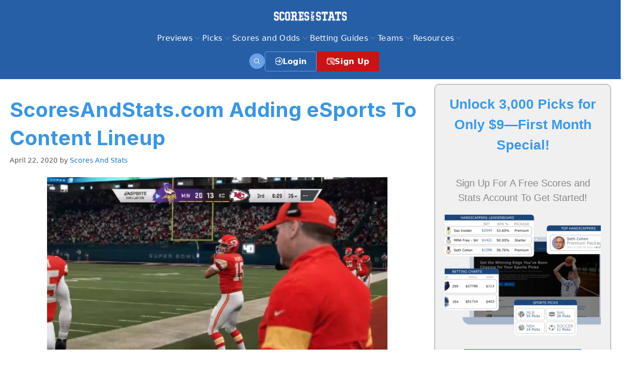

--- FILE ---
content_type: text/html; charset=UTF-8
request_url: https://www.scoresandstats.com/gambling-news/scoresandstatscom-adding-esports-to-content-lineup/
body_size: 60108
content:
<!DOCTYPE html>
<html lang="en-US" prefix="og: https://ogp.me/ns#">
<head>
	<meta charset="UTF-8">
	<link rel="alternate" hreflang="en" href="https://www.scoresandstats.com/gambling-news/scoresandstatscom-adding-esports-to-content-lineup/" />
<link rel="alternate" hreflang="x-default" href="https://www.scoresandstats.com/gambling-news/scoresandstatscom-adding-esports-to-content-lineup/" />
<link rel="preconnect" href="https://www.clarity.ms" crossorigin>
<link rel="preconnect" href="https://www.googletagmanager" crossorigin>
<meta name="viewport" content="width=device-width, initial-scale=1"><title>ScoresAndStats.com Adding eSports To Content Lineup - ScoresAndStats.com/</title>
<meta name="description" content="ScoresAndStats.com Adding eSports To Content Lineup"/>
<meta name="robots" content="follow, index, max-snippet:-1, max-video-preview:-1, max-image-preview:large"/>
<link rel="canonical" href="https://www.scoresandstats.com/gambling-news/scoresandstatscom-adding-esports-to-content-lineup/" />
<meta property="og:locale" content="en_US" />
<meta property="og:type" content="article" />
<meta property="og:title" content="ScoresAndStats.com Adding eSports To Content Lineup - ScoresAndStats.com/" />
<meta property="og:description" content="ScoresAndStats.com Adding eSports To Content Lineup" />
<meta property="og:url" content="https://www.scoresandstats.com/gambling-news/scoresandstatscom-adding-esports-to-content-lineup/" />
<meta property="og:site_name" content="Scores And Stats" />
<meta property="og:updated_time" content="2024-12-23T04:32:39-05:00" />
<meta property="og:image" content="https://www.scoresandstats.com/app/uploads/2020/04/scoresandstatscom-adding-esports.jpg" />
<meta property="og:image:secure_url" content="https://www.scoresandstats.com/app/uploads/2020/04/scoresandstatscom-adding-esports.jpg" />
<meta property="og:image:width" content="702" />
<meta property="og:image:height" content="394" />
<meta property="og:image:alt" content="scoresandstatscom-adding-esports" />
<meta property="og:image:type" content="image/jpeg" />
<meta property="og:video" content="https://www.youtube.com/embed/box4SFtGvA0" />
<meta property="video:duration" content="1382" />
<meta property="ya:ovs:upload_date" content="2018-12-23T16:58:46-08:00" />
<meta property="ya:ovs:allow_embed" content="true" />
<meta name="twitter:card" content="summary_large_image" />
<meta name="twitter:title" content="ScoresAndStats.com Adding eSports To Content Lineup - ScoresAndStats.com/" />
<meta name="twitter:description" content="ScoresAndStats.com Adding eSports To Content Lineup" />
<meta name="twitter:image" content="https://www.scoresandstats.com/app/uploads/2020/04/scoresandstatscom-adding-esports.jpg" />
<script type="application/ld+json" class="rank-math-schema-pro">{"@context":"https://schema.org","@graph":[{"@type":["Person","Organization"],"@id":"https://www.scoresandstats.com/#person","name":"Scores And Stats","logo":{"@type":"ImageObject","@id":"https://www.scoresandstats.com/#logo","url":"https://www.scoresandstats.com/app/uploads/2023/03/SAS-Logo.png","contentUrl":"https://www.scoresandstats.com/app/uploads/2023/03/SAS-Logo.png","caption":"Scores And Stats","inLanguage":"en-US","width":"175","height":"22"},"image":{"@type":"ImageObject","@id":"https://www.scoresandstats.com/#logo","url":"https://www.scoresandstats.com/app/uploads/2023/03/SAS-Logo.png","contentUrl":"https://www.scoresandstats.com/app/uploads/2023/03/SAS-Logo.png","caption":"Scores And Stats","inLanguage":"en-US","width":"175","height":"22"}},{"@type":"WebSite","@id":"https://www.scoresandstats.com/#website","url":"https://www.scoresandstats.com","name":"Scores And Stats","publisher":{"@id":"https://www.scoresandstats.com/#person"},"inLanguage":"en-US"},{"@type":"ImageObject","@id":"https://www.scoresandstats.com/app/uploads/2020/04/scoresandstatscom-adding-esports.jpg","url":"https://www.scoresandstats.com/app/uploads/2020/04/scoresandstatscom-adding-esports.jpg","width":"702","height":"394","caption":"scoresandstatscom-adding-esports","inLanguage":"en-US"},{"@type":"WebPage","@id":"https://www.scoresandstats.com/gambling-news/scoresandstatscom-adding-esports-to-content-lineup/#webpage","url":"https://www.scoresandstats.com/gambling-news/scoresandstatscom-adding-esports-to-content-lineup/","name":"ScoresAndStats.com Adding eSports To Content Lineup - ScoresAndStats.com/","datePublished":"2020-04-22T15:56:00-04:00","dateModified":"2024-12-23T04:32:39-05:00","isPartOf":{"@id":"https://www.scoresandstats.com/#website"},"primaryImageOfPage":{"@id":"https://www.scoresandstats.com/app/uploads/2020/04/scoresandstatscom-adding-esports.jpg"},"inLanguage":"en-US"},{"@type":"VideoObject","name":"Esports: Inside the relentless training of professional gaming stars","description":"Professional, competitive video game playing\u2014the phenomenon known as esports\u2014has seen double digit growth for much of the past decade. With a massive followi...","uploadDate":"2018-12-23T16:58:46-08:00","thumbnailUrl":"https://www.scoresandstats.com/app/uploads/2023/11/esports-inside-the-relentless-tr.jpg","embedUrl":"https://www.youtube.com/embed/box4SFtGvA0","duration":"PT23M2S","width":"1280","height":"720","isFamilyFriendly":"True","@id":"https://www.scoresandstats.com/gambling-news/scoresandstatscom-adding-esports-to-content-lineup/#schema-221446","isPartOf":{"@id":"https://www.scoresandstats.com/gambling-news/scoresandstatscom-adding-esports-to-content-lineup/#webpage"},"publisher":{"@id":"https://www.scoresandstats.com/#person"},"inLanguage":"en-US","mainEntityOfPage":{"@id":"https://www.scoresandstats.com/gambling-news/scoresandstatscom-adding-esports-to-content-lineup/#webpage"}}]}</script>
<link href='https://fonts.gstatic.com' crossorigin rel='preconnect' />
<link href='https://fonts.googleapis.com' crossorigin rel='preconnect' />
<link rel="alternate" type="application/rss+xml" title="ScoresAndStats.com &raquo; Feed" href="https://www.scoresandstats.com/feed/" />
<link rel="alternate" type="application/rss+xml" title="ScoresAndStats.com &raquo; Comments Feed" href="https://www.scoresandstats.com/comments/feed/" />
<link rel='stylesheet' id='rdg_base_style-css' href='https://www.scoresandstats.com/app/plugins/rdg-blocks/dist/css/rdg_base_style.1a6f658269a3cdd0a877.css?ver=1' media='all' />
<link rel='stylesheet' id='wp-block-library-css' href='https://www.scoresandstats.com/wp/wp-includes/css/dist/block-library/style.min.css?ver=6.9' media='all' />
<style id='wp-block-heading-inline-css'>
h1:where(.wp-block-heading).has-background,h2:where(.wp-block-heading).has-background,h3:where(.wp-block-heading).has-background,h4:where(.wp-block-heading).has-background,h5:where(.wp-block-heading).has-background,h6:where(.wp-block-heading).has-background{padding:1.25em 2.375em}h1.has-text-align-left[style*=writing-mode]:where([style*=vertical-lr]),h1.has-text-align-right[style*=writing-mode]:where([style*=vertical-rl]),h2.has-text-align-left[style*=writing-mode]:where([style*=vertical-lr]),h2.has-text-align-right[style*=writing-mode]:where([style*=vertical-rl]),h3.has-text-align-left[style*=writing-mode]:where([style*=vertical-lr]),h3.has-text-align-right[style*=writing-mode]:where([style*=vertical-rl]),h4.has-text-align-left[style*=writing-mode]:where([style*=vertical-lr]),h4.has-text-align-right[style*=writing-mode]:where([style*=vertical-rl]),h5.has-text-align-left[style*=writing-mode]:where([style*=vertical-lr]),h5.has-text-align-right[style*=writing-mode]:where([style*=vertical-rl]),h6.has-text-align-left[style*=writing-mode]:where([style*=vertical-lr]),h6.has-text-align-right[style*=writing-mode]:where([style*=vertical-rl]){rotate:180deg}
/*# sourceURL=https://www.scoresandstats.com/wp/wp-includes/blocks/heading/style.min.css */
</style>
<style id='wp-block-image-inline-css'>
.wp-block-image>a,.wp-block-image>figure>a{display:inline-block}.wp-block-image img{box-sizing:border-box;height:auto;max-width:100%;vertical-align:bottom}@media not (prefers-reduced-motion){.wp-block-image img.hide{visibility:hidden}.wp-block-image img.show{animation:show-content-image .4s}}.wp-block-image[style*=border-radius] img,.wp-block-image[style*=border-radius]>a{border-radius:inherit}.wp-block-image.has-custom-border img{box-sizing:border-box}.wp-block-image.aligncenter{text-align:center}.wp-block-image.alignfull>a,.wp-block-image.alignwide>a{width:100%}.wp-block-image.alignfull img,.wp-block-image.alignwide img{height:auto;width:100%}.wp-block-image .aligncenter,.wp-block-image .alignleft,.wp-block-image .alignright,.wp-block-image.aligncenter,.wp-block-image.alignleft,.wp-block-image.alignright{display:table}.wp-block-image .aligncenter>figcaption,.wp-block-image .alignleft>figcaption,.wp-block-image .alignright>figcaption,.wp-block-image.aligncenter>figcaption,.wp-block-image.alignleft>figcaption,.wp-block-image.alignright>figcaption{caption-side:bottom;display:table-caption}.wp-block-image .alignleft{float:left;margin:.5em 1em .5em 0}.wp-block-image .alignright{float:right;margin:.5em 0 .5em 1em}.wp-block-image .aligncenter{margin-left:auto;margin-right:auto}.wp-block-image :where(figcaption){margin-bottom:1em;margin-top:.5em}.wp-block-image.is-style-circle-mask img{border-radius:9999px}@supports ((-webkit-mask-image:none) or (mask-image:none)) or (-webkit-mask-image:none){.wp-block-image.is-style-circle-mask img{border-radius:0;-webkit-mask-image:url('data:image/svg+xml;utf8,<svg viewBox="0 0 100 100" xmlns="http://www.w3.org/2000/svg"><circle cx="50" cy="50" r="50"/></svg>');mask-image:url('data:image/svg+xml;utf8,<svg viewBox="0 0 100 100" xmlns="http://www.w3.org/2000/svg"><circle cx="50" cy="50" r="50"/></svg>');mask-mode:alpha;-webkit-mask-position:center;mask-position:center;-webkit-mask-repeat:no-repeat;mask-repeat:no-repeat;-webkit-mask-size:contain;mask-size:contain}}:root :where(.wp-block-image.is-style-rounded img,.wp-block-image .is-style-rounded img){border-radius:9999px}.wp-block-image figure{margin:0}.wp-lightbox-container{display:flex;flex-direction:column;position:relative}.wp-lightbox-container img{cursor:zoom-in}.wp-lightbox-container img:hover+button{opacity:1}.wp-lightbox-container button{align-items:center;backdrop-filter:blur(16px) saturate(180%);background-color:#5a5a5a40;border:none;border-radius:4px;cursor:zoom-in;display:flex;height:20px;justify-content:center;opacity:0;padding:0;position:absolute;right:16px;text-align:center;top:16px;width:20px;z-index:100}@media not (prefers-reduced-motion){.wp-lightbox-container button{transition:opacity .2s ease}}.wp-lightbox-container button:focus-visible{outline:3px auto #5a5a5a40;outline:3px auto -webkit-focus-ring-color;outline-offset:3px}.wp-lightbox-container button:hover{cursor:pointer;opacity:1}.wp-lightbox-container button:focus{opacity:1}.wp-lightbox-container button:focus,.wp-lightbox-container button:hover,.wp-lightbox-container button:not(:hover):not(:active):not(.has-background){background-color:#5a5a5a40;border:none}.wp-lightbox-overlay{box-sizing:border-box;cursor:zoom-out;height:100vh;left:0;overflow:hidden;position:fixed;top:0;visibility:hidden;width:100%;z-index:100000}.wp-lightbox-overlay .close-button{align-items:center;cursor:pointer;display:flex;justify-content:center;min-height:40px;min-width:40px;padding:0;position:absolute;right:calc(env(safe-area-inset-right) + 16px);top:calc(env(safe-area-inset-top) + 16px);z-index:5000000}.wp-lightbox-overlay .close-button:focus,.wp-lightbox-overlay .close-button:hover,.wp-lightbox-overlay .close-button:not(:hover):not(:active):not(.has-background){background:none;border:none}.wp-lightbox-overlay .lightbox-image-container{height:var(--wp--lightbox-container-height);left:50%;overflow:hidden;position:absolute;top:50%;transform:translate(-50%,-50%);transform-origin:top left;width:var(--wp--lightbox-container-width);z-index:9999999999}.wp-lightbox-overlay .wp-block-image{align-items:center;box-sizing:border-box;display:flex;height:100%;justify-content:center;margin:0;position:relative;transform-origin:0 0;width:100%;z-index:3000000}.wp-lightbox-overlay .wp-block-image img{height:var(--wp--lightbox-image-height);min-height:var(--wp--lightbox-image-height);min-width:var(--wp--lightbox-image-width);width:var(--wp--lightbox-image-width)}.wp-lightbox-overlay .wp-block-image figcaption{display:none}.wp-lightbox-overlay button{background:none;border:none}.wp-lightbox-overlay .scrim{background-color:#fff;height:100%;opacity:.9;position:absolute;width:100%;z-index:2000000}.wp-lightbox-overlay.active{visibility:visible}@media not (prefers-reduced-motion){.wp-lightbox-overlay.active{animation:turn-on-visibility .25s both}.wp-lightbox-overlay.active img{animation:turn-on-visibility .35s both}.wp-lightbox-overlay.show-closing-animation:not(.active){animation:turn-off-visibility .35s both}.wp-lightbox-overlay.show-closing-animation:not(.active) img{animation:turn-off-visibility .25s both}.wp-lightbox-overlay.zoom.active{animation:none;opacity:1;visibility:visible}.wp-lightbox-overlay.zoom.active .lightbox-image-container{animation:lightbox-zoom-in .4s}.wp-lightbox-overlay.zoom.active .lightbox-image-container img{animation:none}.wp-lightbox-overlay.zoom.active .scrim{animation:turn-on-visibility .4s forwards}.wp-lightbox-overlay.zoom.show-closing-animation:not(.active){animation:none}.wp-lightbox-overlay.zoom.show-closing-animation:not(.active) .lightbox-image-container{animation:lightbox-zoom-out .4s}.wp-lightbox-overlay.zoom.show-closing-animation:not(.active) .lightbox-image-container img{animation:none}.wp-lightbox-overlay.zoom.show-closing-animation:not(.active) .scrim{animation:turn-off-visibility .4s forwards}}@keyframes show-content-image{0%{visibility:hidden}99%{visibility:hidden}to{visibility:visible}}@keyframes turn-on-visibility{0%{opacity:0}to{opacity:1}}@keyframes turn-off-visibility{0%{opacity:1;visibility:visible}99%{opacity:0;visibility:visible}to{opacity:0;visibility:hidden}}@keyframes lightbox-zoom-in{0%{transform:translate(calc((-100vw + var(--wp--lightbox-scrollbar-width))/2 + var(--wp--lightbox-initial-left-position)),calc(-50vh + var(--wp--lightbox-initial-top-position))) scale(var(--wp--lightbox-scale))}to{transform:translate(-50%,-50%) scale(1)}}@keyframes lightbox-zoom-out{0%{transform:translate(-50%,-50%) scale(1);visibility:visible}99%{visibility:visible}to{transform:translate(calc((-100vw + var(--wp--lightbox-scrollbar-width))/2 + var(--wp--lightbox-initial-left-position)),calc(-50vh + var(--wp--lightbox-initial-top-position))) scale(var(--wp--lightbox-scale));visibility:hidden}}
/*# sourceURL=https://www.scoresandstats.com/wp/wp-includes/blocks/image/style.min.css */
</style>
<style id='wp-block-list-inline-css'>
ol,ul{box-sizing:border-box}:root :where(.wp-block-list.has-background){padding:1.25em 2.375em}
/*# sourceURL=https://www.scoresandstats.com/wp/wp-includes/blocks/list/style.min.css */
</style>
<style id='wp-block-embed-inline-css'>
.wp-block-embed.alignleft,.wp-block-embed.alignright,.wp-block[data-align=left]>[data-type="core/embed"],.wp-block[data-align=right]>[data-type="core/embed"]{max-width:360px;width:100%}.wp-block-embed.alignleft .wp-block-embed__wrapper,.wp-block-embed.alignright .wp-block-embed__wrapper,.wp-block[data-align=left]>[data-type="core/embed"] .wp-block-embed__wrapper,.wp-block[data-align=right]>[data-type="core/embed"] .wp-block-embed__wrapper{min-width:280px}.wp-block-cover .wp-block-embed{min-height:240px;min-width:320px}.wp-block-embed{overflow-wrap:break-word}.wp-block-embed :where(figcaption){margin-bottom:1em;margin-top:.5em}.wp-block-embed iframe{max-width:100%}.wp-block-embed__wrapper{position:relative}.wp-embed-responsive .wp-has-aspect-ratio .wp-block-embed__wrapper:before{content:"";display:block;padding-top:50%}.wp-embed-responsive .wp-has-aspect-ratio iframe{bottom:0;height:100%;left:0;position:absolute;right:0;top:0;width:100%}.wp-embed-responsive .wp-embed-aspect-21-9 .wp-block-embed__wrapper:before{padding-top:42.85%}.wp-embed-responsive .wp-embed-aspect-18-9 .wp-block-embed__wrapper:before{padding-top:50%}.wp-embed-responsive .wp-embed-aspect-16-9 .wp-block-embed__wrapper:before{padding-top:56.25%}.wp-embed-responsive .wp-embed-aspect-4-3 .wp-block-embed__wrapper:before{padding-top:75%}.wp-embed-responsive .wp-embed-aspect-1-1 .wp-block-embed__wrapper:before{padding-top:100%}.wp-embed-responsive .wp-embed-aspect-9-16 .wp-block-embed__wrapper:before{padding-top:177.77%}.wp-embed-responsive .wp-embed-aspect-1-2 .wp-block-embed__wrapper:before{padding-top:200%}
/*# sourceURL=https://www.scoresandstats.com/wp/wp-includes/blocks/embed/style.min.css */
</style>
<style id='wp-block-paragraph-inline-css'>
.is-small-text{font-size:.875em}.is-regular-text{font-size:1em}.is-large-text{font-size:2.25em}.is-larger-text{font-size:3em}.has-drop-cap:not(:focus):first-letter{float:left;font-size:8.4em;font-style:normal;font-weight:100;line-height:.68;margin:.05em .1em 0 0;text-transform:uppercase}body.rtl .has-drop-cap:not(:focus):first-letter{float:none;margin-left:.1em}p.has-drop-cap.has-background{overflow:hidden}:root :where(p.has-background){padding:1.25em 2.375em}:where(p.has-text-color:not(.has-link-color)) a{color:inherit}p.has-text-align-left[style*="writing-mode:vertical-lr"],p.has-text-align-right[style*="writing-mode:vertical-rl"]{rotate:180deg}
/*# sourceURL=https://www.scoresandstats.com/wp/wp-includes/blocks/paragraph/style.min.css */
</style>
<style id='wp-block-separator-inline-css'>
@charset "UTF-8";.wp-block-separator{border:none;border-top:2px solid}:root :where(.wp-block-separator.is-style-dots){height:auto;line-height:1;text-align:center}:root :where(.wp-block-separator.is-style-dots):before{color:currentColor;content:"···";font-family:serif;font-size:1.5em;letter-spacing:2em;padding-left:2em}.wp-block-separator.is-style-dots{background:none!important;border:none!important}
/*# sourceURL=https://www.scoresandstats.com/wp/wp-includes/blocks/separator/style.min.css */
</style>
<style id='wp-block-social-links-inline-css'>
.wp-block-social-links{background:none;box-sizing:border-box;margin-left:0;padding-left:0;padding-right:0;text-indent:0}.wp-block-social-links .wp-social-link a,.wp-block-social-links .wp-social-link a:hover{border-bottom:0;box-shadow:none;text-decoration:none}.wp-block-social-links .wp-social-link svg{height:1em;width:1em}.wp-block-social-links .wp-social-link span:not(.screen-reader-text){font-size:.65em;margin-left:.5em;margin-right:.5em}.wp-block-social-links.has-small-icon-size{font-size:16px}.wp-block-social-links,.wp-block-social-links.has-normal-icon-size{font-size:24px}.wp-block-social-links.has-large-icon-size{font-size:36px}.wp-block-social-links.has-huge-icon-size{font-size:48px}.wp-block-social-links.aligncenter{display:flex;justify-content:center}.wp-block-social-links.alignright{justify-content:flex-end}.wp-block-social-link{border-radius:9999px;display:block}@media not (prefers-reduced-motion){.wp-block-social-link{transition:transform .1s ease}}.wp-block-social-link{height:auto}.wp-block-social-link a{align-items:center;display:flex;line-height:0}.wp-block-social-link:hover{transform:scale(1.1)}.wp-block-social-links .wp-block-social-link.wp-social-link{display:inline-block;margin:0;padding:0}.wp-block-social-links .wp-block-social-link.wp-social-link .wp-block-social-link-anchor,.wp-block-social-links .wp-block-social-link.wp-social-link .wp-block-social-link-anchor svg,.wp-block-social-links .wp-block-social-link.wp-social-link .wp-block-social-link-anchor:active,.wp-block-social-links .wp-block-social-link.wp-social-link .wp-block-social-link-anchor:hover,.wp-block-social-links .wp-block-social-link.wp-social-link .wp-block-social-link-anchor:visited{color:currentColor;fill:currentColor}:where(.wp-block-social-links:not(.is-style-logos-only)) .wp-social-link{background-color:#f0f0f0;color:#444}:where(.wp-block-social-links:not(.is-style-logos-only)) .wp-social-link-amazon{background-color:#f90;color:#fff}:where(.wp-block-social-links:not(.is-style-logos-only)) .wp-social-link-bandcamp{background-color:#1ea0c3;color:#fff}:where(.wp-block-social-links:not(.is-style-logos-only)) .wp-social-link-behance{background-color:#0757fe;color:#fff}:where(.wp-block-social-links:not(.is-style-logos-only)) .wp-social-link-bluesky{background-color:#0a7aff;color:#fff}:where(.wp-block-social-links:not(.is-style-logos-only)) .wp-social-link-codepen{background-color:#1e1f26;color:#fff}:where(.wp-block-social-links:not(.is-style-logos-only)) .wp-social-link-deviantart{background-color:#02e49b;color:#fff}:where(.wp-block-social-links:not(.is-style-logos-only)) .wp-social-link-discord{background-color:#5865f2;color:#fff}:where(.wp-block-social-links:not(.is-style-logos-only)) .wp-social-link-dribbble{background-color:#e94c89;color:#fff}:where(.wp-block-social-links:not(.is-style-logos-only)) .wp-social-link-dropbox{background-color:#4280ff;color:#fff}:where(.wp-block-social-links:not(.is-style-logos-only)) .wp-social-link-etsy{background-color:#f45800;color:#fff}:where(.wp-block-social-links:not(.is-style-logos-only)) .wp-social-link-facebook{background-color:#0866ff;color:#fff}:where(.wp-block-social-links:not(.is-style-logos-only)) .wp-social-link-fivehundredpx{background-color:#000;color:#fff}:where(.wp-block-social-links:not(.is-style-logos-only)) .wp-social-link-flickr{background-color:#0461dd;color:#fff}:where(.wp-block-social-links:not(.is-style-logos-only)) .wp-social-link-foursquare{background-color:#e65678;color:#fff}:where(.wp-block-social-links:not(.is-style-logos-only)) .wp-social-link-github{background-color:#24292d;color:#fff}:where(.wp-block-social-links:not(.is-style-logos-only)) .wp-social-link-goodreads{background-color:#eceadd;color:#382110}:where(.wp-block-social-links:not(.is-style-logos-only)) .wp-social-link-google{background-color:#ea4434;color:#fff}:where(.wp-block-social-links:not(.is-style-logos-only)) .wp-social-link-gravatar{background-color:#1d4fc4;color:#fff}:where(.wp-block-social-links:not(.is-style-logos-only)) .wp-social-link-instagram{background-color:#f00075;color:#fff}:where(.wp-block-social-links:not(.is-style-logos-only)) .wp-social-link-lastfm{background-color:#e21b24;color:#fff}:where(.wp-block-social-links:not(.is-style-logos-only)) .wp-social-link-linkedin{background-color:#0d66c2;color:#fff}:where(.wp-block-social-links:not(.is-style-logos-only)) .wp-social-link-mastodon{background-color:#3288d4;color:#fff}:where(.wp-block-social-links:not(.is-style-logos-only)) .wp-social-link-medium{background-color:#000;color:#fff}:where(.wp-block-social-links:not(.is-style-logos-only)) .wp-social-link-meetup{background-color:#f6405f;color:#fff}:where(.wp-block-social-links:not(.is-style-logos-only)) .wp-social-link-patreon{background-color:#000;color:#fff}:where(.wp-block-social-links:not(.is-style-logos-only)) .wp-social-link-pinterest{background-color:#e60122;color:#fff}:where(.wp-block-social-links:not(.is-style-logos-only)) .wp-social-link-pocket{background-color:#ef4155;color:#fff}:where(.wp-block-social-links:not(.is-style-logos-only)) .wp-social-link-reddit{background-color:#ff4500;color:#fff}:where(.wp-block-social-links:not(.is-style-logos-only)) .wp-social-link-skype{background-color:#0478d7;color:#fff}:where(.wp-block-social-links:not(.is-style-logos-only)) .wp-social-link-snapchat{background-color:#fefc00;color:#fff;stroke:#000}:where(.wp-block-social-links:not(.is-style-logos-only)) .wp-social-link-soundcloud{background-color:#ff5600;color:#fff}:where(.wp-block-social-links:not(.is-style-logos-only)) .wp-social-link-spotify{background-color:#1bd760;color:#fff}:where(.wp-block-social-links:not(.is-style-logos-only)) .wp-social-link-telegram{background-color:#2aabee;color:#fff}:where(.wp-block-social-links:not(.is-style-logos-only)) .wp-social-link-threads{background-color:#000;color:#fff}:where(.wp-block-social-links:not(.is-style-logos-only)) .wp-social-link-tiktok{background-color:#000;color:#fff}:where(.wp-block-social-links:not(.is-style-logos-only)) .wp-social-link-tumblr{background-color:#011835;color:#fff}:where(.wp-block-social-links:not(.is-style-logos-only)) .wp-social-link-twitch{background-color:#6440a4;color:#fff}:where(.wp-block-social-links:not(.is-style-logos-only)) .wp-social-link-twitter{background-color:#1da1f2;color:#fff}:where(.wp-block-social-links:not(.is-style-logos-only)) .wp-social-link-vimeo{background-color:#1eb7ea;color:#fff}:where(.wp-block-social-links:not(.is-style-logos-only)) .wp-social-link-vk{background-color:#4680c2;color:#fff}:where(.wp-block-social-links:not(.is-style-logos-only)) .wp-social-link-wordpress{background-color:#3499cd;color:#fff}:where(.wp-block-social-links:not(.is-style-logos-only)) .wp-social-link-whatsapp{background-color:#25d366;color:#fff}:where(.wp-block-social-links:not(.is-style-logos-only)) .wp-social-link-x{background-color:#000;color:#fff}:where(.wp-block-social-links:not(.is-style-logos-only)) .wp-social-link-yelp{background-color:#d32422;color:#fff}:where(.wp-block-social-links:not(.is-style-logos-only)) .wp-social-link-youtube{background-color:red;color:#fff}:where(.wp-block-social-links.is-style-logos-only) .wp-social-link{background:none}:where(.wp-block-social-links.is-style-logos-only) .wp-social-link svg{height:1.25em;width:1.25em}:where(.wp-block-social-links.is-style-logos-only) .wp-social-link-amazon{color:#f90}:where(.wp-block-social-links.is-style-logos-only) .wp-social-link-bandcamp{color:#1ea0c3}:where(.wp-block-social-links.is-style-logos-only) .wp-social-link-behance{color:#0757fe}:where(.wp-block-social-links.is-style-logos-only) .wp-social-link-bluesky{color:#0a7aff}:where(.wp-block-social-links.is-style-logos-only) .wp-social-link-codepen{color:#1e1f26}:where(.wp-block-social-links.is-style-logos-only) .wp-social-link-deviantart{color:#02e49b}:where(.wp-block-social-links.is-style-logos-only) .wp-social-link-discord{color:#5865f2}:where(.wp-block-social-links.is-style-logos-only) .wp-social-link-dribbble{color:#e94c89}:where(.wp-block-social-links.is-style-logos-only) .wp-social-link-dropbox{color:#4280ff}:where(.wp-block-social-links.is-style-logos-only) .wp-social-link-etsy{color:#f45800}:where(.wp-block-social-links.is-style-logos-only) .wp-social-link-facebook{color:#0866ff}:where(.wp-block-social-links.is-style-logos-only) .wp-social-link-fivehundredpx{color:#000}:where(.wp-block-social-links.is-style-logos-only) .wp-social-link-flickr{color:#0461dd}:where(.wp-block-social-links.is-style-logos-only) .wp-social-link-foursquare{color:#e65678}:where(.wp-block-social-links.is-style-logos-only) .wp-social-link-github{color:#24292d}:where(.wp-block-social-links.is-style-logos-only) .wp-social-link-goodreads{color:#382110}:where(.wp-block-social-links.is-style-logos-only) .wp-social-link-google{color:#ea4434}:where(.wp-block-social-links.is-style-logos-only) .wp-social-link-gravatar{color:#1d4fc4}:where(.wp-block-social-links.is-style-logos-only) .wp-social-link-instagram{color:#f00075}:where(.wp-block-social-links.is-style-logos-only) .wp-social-link-lastfm{color:#e21b24}:where(.wp-block-social-links.is-style-logos-only) .wp-social-link-linkedin{color:#0d66c2}:where(.wp-block-social-links.is-style-logos-only) .wp-social-link-mastodon{color:#3288d4}:where(.wp-block-social-links.is-style-logos-only) .wp-social-link-medium{color:#000}:where(.wp-block-social-links.is-style-logos-only) .wp-social-link-meetup{color:#f6405f}:where(.wp-block-social-links.is-style-logos-only) .wp-social-link-patreon{color:#000}:where(.wp-block-social-links.is-style-logos-only) .wp-social-link-pinterest{color:#e60122}:where(.wp-block-social-links.is-style-logos-only) .wp-social-link-pocket{color:#ef4155}:where(.wp-block-social-links.is-style-logos-only) .wp-social-link-reddit{color:#ff4500}:where(.wp-block-social-links.is-style-logos-only) .wp-social-link-skype{color:#0478d7}:where(.wp-block-social-links.is-style-logos-only) .wp-social-link-snapchat{color:#fff;stroke:#000}:where(.wp-block-social-links.is-style-logos-only) .wp-social-link-soundcloud{color:#ff5600}:where(.wp-block-social-links.is-style-logos-only) .wp-social-link-spotify{color:#1bd760}:where(.wp-block-social-links.is-style-logos-only) .wp-social-link-telegram{color:#2aabee}:where(.wp-block-social-links.is-style-logos-only) .wp-social-link-threads{color:#000}:where(.wp-block-social-links.is-style-logos-only) .wp-social-link-tiktok{color:#000}:where(.wp-block-social-links.is-style-logos-only) .wp-social-link-tumblr{color:#011835}:where(.wp-block-social-links.is-style-logos-only) .wp-social-link-twitch{color:#6440a4}:where(.wp-block-social-links.is-style-logos-only) .wp-social-link-twitter{color:#1da1f2}:where(.wp-block-social-links.is-style-logos-only) .wp-social-link-vimeo{color:#1eb7ea}:where(.wp-block-social-links.is-style-logos-only) .wp-social-link-vk{color:#4680c2}:where(.wp-block-social-links.is-style-logos-only) .wp-social-link-whatsapp{color:#25d366}:where(.wp-block-social-links.is-style-logos-only) .wp-social-link-wordpress{color:#3499cd}:where(.wp-block-social-links.is-style-logos-only) .wp-social-link-x{color:#000}:where(.wp-block-social-links.is-style-logos-only) .wp-social-link-yelp{color:#d32422}:where(.wp-block-social-links.is-style-logos-only) .wp-social-link-youtube{color:red}.wp-block-social-links.is-style-pill-shape .wp-social-link{width:auto}:root :where(.wp-block-social-links .wp-social-link a){padding:.25em}:root :where(.wp-block-social-links.is-style-logos-only .wp-social-link a){padding:0}:root :where(.wp-block-social-links.is-style-pill-shape .wp-social-link a){padding-left:.6666666667em;padding-right:.6666666667em}.wp-block-social-links:not(.has-icon-color):not(.has-icon-background-color) .wp-social-link-snapchat .wp-block-social-link-label{color:#000}
/*# sourceURL=https://www.scoresandstats.com/wp/wp-includes/blocks/social-links/style.min.css */
</style>
<style id='wp-block-spacer-inline-css'>
.wp-block-spacer{clear:both}
/*# sourceURL=https://www.scoresandstats.com/wp/wp-includes/blocks/spacer/style.min.css */
</style>
<style id='global-styles-inline-css'>
:root{--wp--preset--aspect-ratio--square: 1;--wp--preset--aspect-ratio--4-3: 4/3;--wp--preset--aspect-ratio--3-4: 3/4;--wp--preset--aspect-ratio--3-2: 3/2;--wp--preset--aspect-ratio--2-3: 2/3;--wp--preset--aspect-ratio--16-9: 16/9;--wp--preset--aspect-ratio--9-16: 9/16;--wp--preset--color--black: #000000;--wp--preset--color--cyan-bluish-gray: #abb8c3;--wp--preset--color--white: #ffffff;--wp--preset--color--pale-pink: #f78da7;--wp--preset--color--vivid-red: #cf2e2e;--wp--preset--color--luminous-vivid-orange: #ff6900;--wp--preset--color--luminous-vivid-amber: #fcb900;--wp--preset--color--light-green-cyan: #7bdcb5;--wp--preset--color--vivid-green-cyan: #00d084;--wp--preset--color--pale-cyan-blue: #8ed1fc;--wp--preset--color--vivid-cyan-blue: #0693e3;--wp--preset--color--vivid-purple: #9b51e0;--wp--preset--color--color-black: var(--color-black);--wp--preset--color--color-white: var(--color-white);--wp--preset--color--color-primary: var(--color-primary);--wp--preset--color--color-primary-dark: var(--color-primary-dark);--wp--preset--color--color-primary-dark-light: var(--color-primary-dark-light);--wp--preset--color--color-primary-dark-light-footer: var(--color-primary-dark-light-footer);--wp--preset--color--color-gray: var(--color-gray);--wp--preset--color--color-gray-line: var(--color-gray-line);--wp--preset--color--color-dark-gray: var(--color-dark-gray);--wp--preset--color--color-gray-100: var(--color-gray-100);--wp--preset--color--contrast-2: var(--contrast-2);--wp--preset--color--contrast-3: var(--contrast-3);--wp--preset--color--base: var(--base);--wp--preset--color--base-2: var(--base-2);--wp--preset--color--base-3: var(--base-3);--wp--preset--color--accent: var(--accent);--wp--preset--color--contrast: var(--contrast);--wp--preset--color--color-danger: var(--color-danger);--wp--preset--color--color-danger-dark: var(--color-danger-dark);--wp--preset--color--color-danger-light: var(--color-danger-light);--wp--preset--color--color-warning: var(--color-warning);--wp--preset--color--color-warning-dark: var(--color-warning-dark);--wp--preset--color--color-warning-light: var(--color-warning-light);--wp--preset--color--color-success: var(--color-success);--wp--preset--color--color-success-dark: var(--color-success-dark);--wp--preset--color--color-success-light: var(--color-success-light);--wp--preset--color--color-rdg-top-winners-header-bg: var(--color-rdg-top-winners-header-bg);--wp--preset--color--color-rdg-top-winners-header-border: var(--color-rdg-top-winners-header-border);--wp--preset--color--color-rdg-top-winners-body-bg: var(--color-rdg-top-winners-body-bg);--wp--preset--color--color-rdg-top-winners-footer-bg: var(--color-rdg-top-winners-footer-bg);--wp--preset--color--color-rdg-top-winners-footer-border: var(--color-rdg-top-winners-footer-border);--wp--preset--color--color-rdg-sports-picks-title-bg: var(--color-rdg-sports-picks-title-bg);--wp--preset--color--color-rdg-sports-picks-title-border: var(--color-rdg-sports-picks-title-border);--wp--preset--color--color-rdg-sports-picks-vs-name: var(--color-rdg-sports-picks-vs-name);--wp--preset--color--color-rdg-sports-picks-vs-logo: var(--color-rdg-sports-picks-vs-logo);--wp--preset--color--color-rdg-call-to-action-bg: var(--color-rdg-call-to-action-bg);--wp--preset--color--color-admin-cappers-capper-title: var(--color-admin-cappers-capper-title);--wp--preset--color--color-admin-cappers-capper-sub-title: var(--color-admin-cappers-capper-sub-title);--wp--preset--color--color-admin-cappers-capper-total: var(--color-admin-cappers-capper-total);--wp--preset--color--color-admin-cappers-capper-picks: var(--color-admin-cappers-capper-picks);--wp--preset--color--color-admin-cappers-capper-teams: var(--color-admin-cappers-capper-teams);--wp--preset--color--color-next-game-name: var(--color-next-game-name);--wp--preset--color--color-next-game-score: var(--color-next-game-score);--wp--preset--color--color-next-game-date: var(--color-next-game-date);--wp--preset--color--color-next-game-hour: var(--color-next-game-hour);--wp--preset--color--color-next-game-channel: var(--color-next-game-channel);--wp--preset--color--color-next-game-cin: var(--color-next-game-cin);--wp--preset--color--color-latest-post-title: var(--color-latest-post-title);--wp--preset--color--color-latest-post-title-hover: var(--color-latest-post-title-hover);--wp--preset--color--color-latest-post-description: var(--color-latest-post-description);--wp--preset--color--color-latest-post-published: var(--color-latest-post-published);--wp--preset--color--color-picks-list-pick-title: var(--color-picks-list-pick-title);--wp--preset--color--color-picks-list-pick-heading-1: var(--color-picks-list-pick-heading-1);--wp--preset--color--color-picks-list-pick-heading-2: var(--color-picks-list-pick-heading-2);--wp--preset--color--color-picks-list-pick-description: var(--color-picks-list-pick-description);--wp--preset--color--color-picks-list-pick-list: var(--color-picks-list-pick-list);--wp--preset--color--color-picks-list-pick-list-marker: var(--color-picks-list-pick-list-marker);--wp--preset--color--color-picks-list-pick-link-color: var(--color-picks-list-pick-link-color);--wp--preset--color--color-picks-list-pick-link-bg: var(--color-picks-list-pick-link-bg);--wp--preset--color--color-picks-list-pick-link-hover: var(--color-picks-list-pick-link-hover);--wp--preset--color--color-slider-latest-post-title: var(--color-slider-latest-post-title);--wp--preset--color--color-slider-latest-post-title-hover: var(--color-slider-latest-post-title-hover);--wp--preset--color--color-slider-latest-post-description: var(--color-slider-latest-post-description);--wp--preset--color--color-image-column-item-title: var(--color-image-column-item-title);--wp--preset--color--color-image-column-item-text: var(--color-image-column-item-text);--wp--preset--color--color-faq-item-title: var(--color-faq-item-title);--wp--preset--color--color-faq-item-title-bg: var(--color-faq-item-title-bg);--wp--preset--color--color-faq-item-marker: var(--color-faq-item-marker);--wp--preset--color--color-faq-item-icon: var(--color-faq-item-icon);--wp--preset--color--color-faq-item-content: var(--color-faq-item-content);--wp--preset--color--color-faq-item-content-bg: var(--color-faq-item-content-bg);--wp--preset--color--color-faq-item-content-border: var(--color-faq-item-content-border);--wp--preset--color--color-logo-team-link: var(--color-logo-team-link);--wp--preset--color--color-logo-team-link-hover: var(--color-logo-team-link-hover);--wp--preset--color--color-logo-team-title: var(--color-logo-team-title);--wp--preset--color--color-logo-team-description: var(--color-logo-team-description);--wp--preset--color--color-sports-picks-vs-title: var(--color-sports-picks-vs-title);--wp--preset--color--color-sports-picks-vs-bg: var(--color-sports-picks-vs-bg);--wp--preset--color--color-sports-picks-vs-title-color: var(--color-sports-picks-vs-title-color);--wp--preset--color--color-sports-picks-vs-footer: var(--color-sports-picks-vs-footer);--wp--preset--color--color-posts-list-date: var(--color-posts-list-date);--wp--preset--color--color-posts-list-detail: var(--color-posts-list-detail);--wp--preset--color--color-posts-list-title: var(--color-posts-list-title);--wp--preset--color--color-posts-list-description: var(--color-posts-list-description);--wp--preset--color--new-paragraph-custom-sub-title: var(--new-paragraph-custom-sub-title);--wp--preset--color--new-paragraph-custom-description: var(--new-paragraph-custom-description);--wp--preset--color--new-paragraph-custom-line: var(--new-paragraph-custom-line);--wp--preset--color--color-picks-vs-picks: var(--color-picks-vs-picks);--wp--preset--color--top-cappers-title: var(--top-cappers-title);--wp--preset--color--top-cappers-title-bg: var(--top-cappers-title-bg);--wp--preset--color--top-cappers-title-border: var(--top-cappers-title-border);--wp--preset--color--top-cappers-body: var(--top-cappers-body);--wp--preset--color--top-cappers-logo-border: var(--top-cappers-logo-border);--wp--preset--color--top-cappers-name: var(--top-cappers-name);--wp--preset--color--top-cappers-score: var(--top-cappers-score);--wp--preset--color--top-cappers-scores: var(--top-cappers-scores);--wp--preset--color--top-cappers-names: var(--top-cappers-names);--wp--preset--color--color-favorite-cappers-title: var(--color-favorite-cappers-title);--wp--preset--color--color-favorite-cappers-sub-title: var(--color-favorite-cappers-sub-title);--wp--preset--color--color-favorite-cappers-total: var(--color-favorite-cappers-total);--wp--preset--color--color-favorite-cappers-picks: var(--color-favorite-cappers-picks);--wp--preset--color--color-favorite-cappers-picks-available: var(--color-favorite-cappers-picks-available);--wp--preset--color--color-favorite-cappers-picks-available-text: var(--color-favorite-cappers-picks-available-text);--wp--preset--color--logo-ranking-trophy-border: var(--logo-ranking-trophy-border);--wp--preset--color--color-rdg-table-title-bg: var(--color-rdg-table-title-bg);--wp--preset--color--color-rdg-table-title-border: var(--color-rdg-table-title-border);--wp--preset--color--color-rdg-table-footer-bg: var(--color-rdg-table-footer-bg);--wp--preset--color--color-rdg-table-body-bg: var(--color-rdg-table-body-bg);--wp--preset--color--color-rdg-table-value: var(--color-rdg-table-value);--wp--preset--color--color-table-leagues-team: var(--color-table-leagues-team);--wp--preset--color--color-table-leagues-button: var(--color-table-leagues-button);--wp--preset--color--color-table-leagues-item-border: var(--color-table-leagues-item-border);--wp--preset--color--color-columns-picks-title: var(--color-columns-picks-title);--wp--preset--color--color-columns-picks-sub-title: var(--color-columns-picks-sub-title);--wp--preset--color--color-columns-picks-total: var(--color-columns-picks-total);--wp--preset--color--color-columns-picks-picks: var(--color-columns-picks-picks);--wp--preset--color--color-columns-picks-picks-available-text: var(--color-columns-picks-picks-available-text);--wp--preset--color--color-columns-picks-picks-available: var(--color-columns-picks-picks-available);--wp--preset--color--color-rdg-separator: var(--color-rdg-separator);--wp--preset--color--color-single-pick-title: var(--color-single-pick-title);--wp--preset--color--color-single-pick-score: var(--color-single-pick-score);--wp--preset--color--color-single-pick-available-text: var(--color-single-pick-available-text);--wp--preset--color--color-single-pick-available: var(--color-single-pick-available);--wp--preset--color--color-paragraph-color-title: var(--color-paragraph-color-title);--wp--preset--color--color-paragraph-color-content: var(--color-paragraph-color-content);--wp--preset--color--color-socials-icon-header-bg: var(--color-socials-icon-header-bg);--wp--preset--color--color-socials-icon-title: var(--color-socials-icon-title);--wp--preset--color--color-socials-icon-content-bg: var(--color-socials-icon-content-bg);--wp--preset--color--color-socials-icon-header-border: var(--color-socials-icon-header-border);--wp--preset--color--rdg-picks-vs-btn-default: var(--rdg-picks-vs-btn-default);--wp--preset--color--rdg-picks-vs-btn-color: var(--rdg-picks-vs-btn-color);--wp--preset--color--rdg-picks-vs-color-hover: var(--rdg-picks-vs-color-hover);--wp--preset--color--rdg-picks-vs-btn-hover: var(--rdg-picks-vs-btn-hover);--wp--preset--color--rdg-picks-vs-message-bg: var(--rdg-picks-vs-message-bg);--wp--preset--color--rdg-picks-vs-message-border: var(--rdg-picks-vs-message-border);--wp--preset--color--rdg-picks-vs-message: var(--rdg-picks-vs-message);--wp--preset--color--color-header: var(--color-header);--wp--preset--color--color-footer: var(--color-footer);--wp--preset--color--rdg-leader-board-message-bg: var(--rdg-leader-board-message-bg);--wp--preset--color--rdg-leader-board-message-border: var(--rdg-leader-board-message-border);--wp--preset--color--rdg-leader-board-message: var(--rdg-leader-board-message);--wp--preset--color--color-picks-list-pick-bg: var(--color-picks-list-pick-bg);--wp--preset--color--color-consensus-pick-title-color: var(--color-consensus-pick-title-color);--wp--preset--color--color-consensus-pick-bg: var(--color-consensus-pick-bg);--wp--preset--color--color-consensus-title-bg: var(--color-consensus-title-bg);--wp--preset--color--color-consensus-border: var(--color-consensus-border);--wp--preset--color--color-consensus-consensus: var(--color-consensus-consensus);--wp--preset--color--color-consensus-section-border: var(--color-consensus-section-border);--wp--preset--color--color-consensus-columns-separate: var(--color-consensus-columns-separate);--wp--preset--color--color-consensus-footer: var(--color-consensus-footer);--wp--preset--color--color-consensus-consensus-text: var(--color-consensus-consensus-text);--wp--preset--color--color-consensus-header: var(--color-consensus-header);--wp--preset--color--color-consensus-data: var(--color-consensus-data);--wp--preset--color--color-consensus-data-leyend-title: var(--color-consensus-data-leyend-title);--wp--preset--color--color-consensus-columns-values: var(--color-consensus-columns-values);--wp--preset--color--color-consensus-picks: var(--color-consensus-picks);--wp--preset--color--color-consensus-picks-color: var(--color-consensus-picks-color);--wp--preset--color--color-picks-vs-categories-picks: var(--color-picks-vs-categories-picks);--wp--preset--color--color-capper-title: var(--color-capper-title);--wp--preset--color--color-capper-photo-border: var(--color-capper-photo-border);--wp--preset--color--color-capper-featured-heading: var(--color-capper-featured-heading);--wp--preset--color--color-capper-picks-shadow: var(--color-capper-picks-shadow);--wp--preset--color--color-capper-picks-card-bg: var(--color-capper-picks-card-bg);--wp--preset--color--color-capper-picks-card-border: var(--color-capper-picks-card-border);--wp--preset--color--color-capper-picks-card-shadow: var(--color-capper-picks-card-shadow);--wp--preset--color--color-capper-featured-value: var(--color-capper-featured-value);--wp--preset--color--color-capper-picks-bg: var(--color-capper-picks-bg);--wp--preset--color--color-capper-picks: var(--color-capper-picks);--wp--preset--color--color-capper-picks-text: var(--color-capper-picks-text);--wp--preset--color--color-capper-picks-vs-bg: var(--color-capper-picks-vs-bg);--wp--preset--color--color-capper-picks-vs: var(--color-capper-picks-vs);--wp--preset--color--color-capper-picks-line: var(--color-capper-picks-line);--wp--preset--color--color-capper-featured-text: var(--color-capper-featured-text);--wp--preset--color--color-capper-featured-border: var(--color-capper-featured-border);--wp--preset--color--color-capper-featured-bg: var(--color-capper-featured-bg);--wp--preset--color--color-rdg-team-schedules-borders: var(--color-rdg-team-schedules-borders);--wp--preset--color--color-rdg-team-schedules-thead-bg: var(--color-rdg-team-schedules-thead-bg);--wp--preset--color--color-rdg-team-schedules-thead-text: var(--color-rdg-team-schedules-thead-text);--wp--preset--color--color-rdg-team-schedules-tbody-bg: var(--color-rdg-team-schedules-tbody-bg);--wp--preset--color--color-rdg-team-schedules-tbody-text: var(--color-rdg-team-schedules-tbody-text);--wp--preset--color--color-game-header-bg: var(--color-game-header-bg);--wp--preset--color--color-game-header-color: var(--color-game-header-color);--wp--preset--color--color-game-header-border: var(--color-game-header-border);--wp--preset--color--color-game-team-vs: var(--color-game-team-vs);--wp--preset--color--color-game-body: var(--color-game-body);--wp--preset--color--color-game-score-bg: var(--color-game-score-bg);--wp--preset--color--color-game-stats-color: var(--color-game-stats-color);--wp--preset--color--color-game-stats-success: var(--color-game-stats-success);--wp--preset--color--color-game-stats-info: var(--color-game-stats-info);--wp--preset--color--color-game-stats-info-dark: var(--color-game-stats-info-dark);--wp--preset--color--color-game-links-primary: var(--color-game-links-primary);--wp--preset--color--color-game-links-gray: var(--color-game-links-gray);--wp--preset--color--color-game-top-handicapper-inner-bg: var(--color-game-top-handicapper-inner-bg);--wp--preset--color--color-game-top-handicapper-inner-border: var(--color-game-top-handicapper-inner-border);--wp--preset--color--color-game-top-handicapper-title-color: var(--color-game-top-handicapper-title-color);--wp--preset--color--color-game-top-handicapper-header-name: var(--color-game-top-handicapper-header-name);--wp--preset--color--color-game-top-handicapper-header-separator: var(--color-game-top-handicapper-header-separator);--wp--preset--color--color-game-top-handicapper-header-cat: var(--color-game-top-handicapper-header-cat);--wp--preset--color--color-game-top-handicapper-game-color: var(--color-game-top-handicapper-game-color);--wp--preset--color--color-game-top-handicapper-game-border: var(--color-game-top-handicapper-game-border);--wp--preset--color--color-game-top-handicapper-game-bg: var(--color-game-top-handicapper-game-bg);--wp--preset--color--color-game-top-handicapper-game-body: var(--color-game-top-handicapper-game-body);--wp--preset--color--color-game-top-handicapper-list-game-time: var(--color-game-top-handicapper-list-game-time);--wp--preset--color--color-game-top-handicapper-list-game-amount: var(--color-game-top-handicapper-list-game-amount);--wp--preset--color--color-game-top-handicapper-footer-bg: var(--color-game-top-handicapper-footer-bg);--wp--preset--color--color-game-top-handicapper-footer-color: var(--color-game-top-handicapper-footer-color);--wp--preset--color--color-shg-content-title: var(--color-shg-content-title);--wp--preset--color--color-game-picks-inner-bg: var(--color-game-picks-inner-bg);--wp--preset--color--color-game-picks-border: var(--color-game-picks-border);--wp--preset--color--color-game-picks-title-color: var(--color-game-picks-title-color);--wp--preset--color--color-game-odd-bg-grey: var(--color-game-odd-bg-grey);--wp--preset--color--color-game-odd-bg-green: var(--color-game-odd-bg-green);--wp--preset--color--color-game-odd-date: var(--color-game-odd-date);--wp--preset--color--color-game-odd-labels: var(--color-game-odd-labels);--wp--preset--color--color-game-odd-team-name-bg: var(--color-game-odd-team-name-bg);--wp--preset--color--color-game-odd-inner-shadow: var(--color-game-odd-inner-shadow);--wp--preset--color--color-game-odd-inner-bg: var(--color-game-odd-inner-bg);--wp--preset--color--color-game-odd-title-color: var(--color-game-odd-title-color);--wp--preset--color--color-admin-cappers-capper-bg: var(--color-admin-cappers-capper-bg);--wp--preset--color--color-admin-cappers-capper-header-border: var(--color-admin-cappers-capper-header-border);--wp--preset--color--color-admin-cappers-capper-team-vs: var(--color-admin-cappers-capper-team-vs);--wp--preset--color--color-admin-cappers-capper-footer: var(--color-admin-cappers-capper-footer);--wp--preset--color--color-admin-cappers-capper-footer-bg: var(--color-admin-cappers-capper-footer-bg);--wp--preset--color--color-admin-cappers-capper-footer-footer-link: var(--color-admin-cappers-capper-footer-footer-link);--wp--preset--color--color-admin-cappers-capper-footer-footer-link-hover: var(--color-admin-cappers-capper-footer-footer-link-hover);--wp--preset--color--color-admin-cappers-buttons-link: var(--color-admin-cappers-buttons-link);--wp--preset--color--color-admin-cappers-block-preview-pick-title: var(--color-admin-cappers-block-preview-pick-title);--wp--preset--color--color-admin-cappers-block-preview-pick-bg: var(--color-admin-cappers-block-preview-pick-bg);--wp--preset--color--color-banner-sidebar-positions: var(--color-banner-sidebar-positions);--wp--preset--color--color-rdg-best-pph-sites-sidebar-title: var(--color-rdg-best-pph-sites-sidebar-title);--wp--preset--color--color-rdg-best-pph-sites-sidebar-line-border: var(--color-rdg-best-pph-sites-sidebar-line-border);--wp--preset--color--color-rdg-best-pph-sites-sidebar-description: var(--color-rdg-best-pph-sites-sidebar-description);--wp--preset--color--color-best-pph-features-value: var(--color-best-pph-features-value);--wp--preset--color--color-best-pph-site-h-4: var(--color-best-pph-site-h4);--wp--preset--color--color-best-pph-site-span: var(--color-best-pph-site-span);--wp--preset--color--color-best-pph-description: var(--color-best-pph-description);--wp--preset--color--color-rdg-bookie-logo-li: var(--color-rdg-bookie-logo-li);--wp--preset--color--color-bookie-selector-url: var(--color-bookie-selector-url);--wp--preset--color--color-bookie-selector-since: var(--color-bookie-selector-since);--wp--preset--color--color-bookie-selector-description: var(--color-bookie-selector-description);--wp--preset--color--color-bookie-summary-sidebar-url: var(--color-bookie-summary-sidebar-url);--wp--preset--color--color-bookie-summary-sidebar-since: var(--color-bookie-summary-sidebar-since);--wp--preset--color--color-bookie-summary-sidebar-description: var(--color-bookie-summary-sidebar-description);--wp--preset--color--color-bookie-summary-url: var(--color-bookie-summary-url);--wp--preset--color--color-bookie-summary-since: var(--color-bookie-summary-since);--wp--preset--color--color-bookie-summary-description: var(--color-bookie-summary-description);--wp--preset--color--color-box-list-title-bg: var(--color-box-list-title-bg);--wp--preset--color--color-box-list-title: var(--color-box-list-title);--wp--preset--color--color-box-list-body-bg: var(--color-box-list-body-bg);--wp--preset--color--color-box-list-content-li: var(--color-box-list-content-li);--wp--preset--color--color-box-list-input-bg: var(--color-box-list-input-bg);--wp--preset--color--color-box-list-content-label: var(--color-box-list-content-label);--wp--preset--color--color-box-list-content-remember: var(--color-box-list-content-remember);--wp--preset--color--color-box-list-foter-link: var(--color-box-list-foter-link);--wp--preset--color--color-box-list-foter-link-bg: var(--color-box-list-foter-link-bg);--wp--preset--color--color-columns-picks-white: var(--color-columns-picks-white);--wp--preset--color--color-columns-picks-primary-dark-light: var(--color-columns-picks-primary-dark-light);--wp--preset--color--color-columns-picks-primary: var(--color-columns-picks-primary);--wp--preset--color--color-columns-picks-gray: var(--color-columns-picks-gray);--wp--preset--color--color-consensus-base-dark: var(--color-consensus-base-dark);--wp--preset--color--color-consensus-text: var(--color-consensus-text);--wp--preset--color--color-cpt-list-date: var(--color-cpt-list-date);--wp--preset--color--color-cpt-list-category: var(--color-cpt-list-category);--wp--preset--color--color-cpt-list-category-hover: var(--color-cpt-list-category-hover);--wp--preset--color--color-cpt-list-more: var(--color-cpt-list-more);--wp--preset--color--color-cpt-list-title: var(--color-cpt-list-title);--wp--preset--color--color-cpt-list-excerpt: var(--color-cpt-list-excerpt);--wp--preset--color--color-rdg-experts-banner-left: var(--color-rdg-experts-banner-left);--wp--preset--color--color-rdg-experts-banner-img-border: var(--color-rdg-experts-banner-img-border);--wp--preset--color--color-rdg-experts-banner-description: var(--color-rdg-experts-banner-description);--wp--preset--color--color-rdg-experts-banner-right-bg: var(--color-rdg-experts-banner-right-bg);--wp--preset--color--color-rdg-experts-banner-sponsor: var(--color-rdg-experts-banner-sponsor);--wp--preset--color--color-rdg-experts-banner-btn-bg: var(--color-rdg-experts-banner-btn-bg);--wp--preset--color--color-rdg-experts-banner-btn-border: var(--color-rdg-experts-banner-btn-border);--wp--preset--color--color-rdg-experts-banner-btn-hover: var(--color-rdg-experts-banner-btn-hover);--wp--preset--color--color-rdg-experts-banner-link: var(--color-rdg-experts-banner-link);--wp--preset--color--color-rdg-faq-question-bg: var(--color-rdg-faq-question-bg);--wp--preset--color--color-rdg-faq-question-border: var(--color-rdg-faq-question-border);--wp--preset--color--color-rdg-faq-question-toggle: var(--color-rdg-faq-question-toggle);--wp--preset--color--color-rdg-faq-answer-border: var(--color-rdg-faq-answer-border);--wp--preset--color--color-favorite-cappers-gray: var(--color-favorite-cappers-gray);--wp--preset--color--color-favorite-cappers-white: var(--color-favorite-cappers-white);--wp--preset--color--color-favorite-cappers-footer-bg: var(--color-favorite-cappers-footer-bg);--wp--preset--color--color-favorite-cappers-footer-link-hover: var(--color-favorite-cappers-footer-link-hover);--wp--preset--color--color-rdg-gambling-center-title: var(--color-rdg-gambling-center-title);--wp--preset--color--color-rdg-gambling-center-article-a: var(--color-rdg-gambling-center-article-a);--wp--preset--color--color-rdg-gambling-center-article-a-hover: var(--color-rdg-gambling-center-article-a-hover);--wp--preset--color--color-rdg-heading-paragraph-border: var(--color-rdg-heading-paragraph-border);--wp--preset--color--color-rdg-heading-paragraph-p: var(--color-rdg-heading-paragraph-p);--wp--preset--color--color-image-column-dark-gray: var(--color-image-column-dark-gray);--wp--preset--color--color-rdg-leader-board-table-menu-i: var(--color-rdg-leader-board-table-menu-i);--wp--preset--color--color-rdg-leader-board-table-menu-active: var(--color-rdg-leader-board-table-menu-active);--wp--preset--color--color-rdg-leader-board-table-menu-inactive: var(--color-rdg-leader-board-table-menu-inactive);--wp--preset--color--color-rdg-leader-board-table-filter: var(--color-rdg-leader-board-table-filter);--wp--preset--color--color-rdg-leader-board-table-filter-bg: var(--color-rdg-leader-board-table-filter-bg);--wp--preset--color--color-rdg-leader-board-list-item-table-wrapper-border: var(--color-rdg-leader-board-list-item-table-wrapper-border);--wp--preset--color--color-rdg-leader-board-list-item-table-wrapper-scrollbar: var(--color-rdg-leader-board-list-item-table-wrapper-scrollbar);--wp--preset--color--color-rdg-leader-board-list-item-table-wrapper-static-column: var(--color-rdg-leader-board-list-item-table-wrapper-static-column);--wp--preset--color--color-rdg-leader-board-sortable-th-before: var(--color-rdg-leader-board-sortable-th-before);--wp--preset--color--color-rdg-leader-board-sortable-th-after: var(--color-rdg-leader-board-sortable-th-after);--wp--preset--color--color-rdg-leader-board-sortable-th-hover-after: var(--color-rdg-leader-board-sortable-th-hover-after);--wp--preset--color--color-rdg-leader-board-sortable-dir-d-after: var(--color-rdg-leader-board-sortable-dir-d-after);--wp--preset--color--color-rdg-leader-board-sortable-dir-u-after: var(--color-rdg-leader-board-sortable-dir-u-after);--wp--preset--color--color-rdg-leader-board-sortable-indicador-left-dir-d-before: var(--color-rdg-leader-board-sortable-indicador-left-dir-d-before);--wp--preset--color--color-rdg-leader-board-sortable-indicador-left-dir-u-before: var(--color-rdg-leader-board-sortable-indicador-left-dir-u-before);--wp--preset--color--color-rdg-leader-board-sortable-th: var(--color-rdg-leader-board-sortable-th);--wp--preset--color--color-rdg-leader-board-sortable-th-bg: var(--color-rdg-leader-board-sortable-th-bg);--wp--preset--color--color-rdg-leader-board-sortable-td-bg: var(--color-rdg-leader-board-sortable-td-bg);--wp--preset--color--color-rdg-leader-board-sortable-td-name: var(--color-rdg-leader-board-sortable-td-name);--wp--preset--color--color-rdg-login-box-title: var(--color-rdg-login-box-title);--wp--preset--color--color-rdg-login-box-title-bg: var(--color-rdg-login-box-title-bg);--wp--preset--color--color-rdg-login-box-body-bg: var(--color-rdg-login-box-body-bg);--wp--preset--color--color-rdg-login-box-body-input: var(--color-rdg-login-box-body-input);--wp--preset--color--color-rdg-login-box-body-text: var(--color-rdg-login-box-body-text);--wp--preset--color--color-rdg-login-box-link-a: var(--color-rdg-login-box-link-a);--wp--preset--color--color-rdg-login-box-link-a-bg: var(--color-rdg-login-box-link-a-bg);--wp--preset--color--color-rdg-login-box-box-footer-border: var(--color-rdg-login-box-box-footer-border);--wp--preset--color--color-rdg-login-box-box-footer-a: var(--color-rdg-login-box-box-footer-a);--wp--preset--color--color-rdg-login-box-box-list-bg: var(--color-rdg-login-box-box-list-bg);--wp--preset--color--color-logo-team-dark-gray: var(--color-logo-team-dark-gray);--wp--preset--color--color-rdg-main-promotions-promotion: var(--color-rdg-main-promotions-promotion);--wp--preset--color--color-rdg-main-promotions-heading-shadow: var(--color-rdg-main-promotions-heading-shadow);--wp--preset--color--color-rdg-main-promotions-separator-line: var(--color-rdg-main-promotions-separator-line);--wp--preset--color--color-rdg-main-promotions-separator-text: var(--color-rdg-main-promotions-separator-text);--wp--preset--color--color-membership-info-heading: var(--color-membership-info-heading);--wp--preset--color--color-membership-info-wrapper-container-bg: var(--color-membership-info-wrapper-container-bg);--wp--preset--color--color-membership-info-wrapper-yesterday: var(--color-membership-info-wrapper-yesterday);--wp--preset--color--color-membership-info-wrapper-body: var(--color-membership-info-wrapper-body);--wp--preset--color--color-membership-info-wrapper-picks: var(--color-membership-info-wrapper-picks);--wp--preset--color--color-membership-info-wrapper-picks-bg: var(--color-membership-info-wrapper-picks-bg);--wp--preset--color--color-membership-info-wrapper-details-bg: var(--color-membership-info-wrapper-details-bg);--wp--preset--color--color-membership-info-wrapper-details-a: var(--color-membership-info-wrapper-details-a);--wp--preset--color--color-rdg-memberships-header-bg: var(--color-rdg-memberships-header-bg);--wp--preset--color--color-rdg-memberships-header-border: var(--color-rdg-memberships-header-border);--wp--preset--color--color-rdg-memberships-button: var(--color-rdg-memberships-button);--wp--preset--color--color-rdg-memberships-button-border: var(--color-rdg-memberships-button-border);--wp--preset--color--color-rdg-memberships-gray: var(--color-rdg-memberships-gray);--wp--preset--color--color-rdg-memberships-primary: var(--color-rdg-memberships-primary);--wp--preset--color--color-rdg-memberships-white: var(--color-rdg-memberships-white);--wp--preset--color--color-rdg-memberships-black: var(--color-rdg-memberships-black);--wp--preset--color--color-next-game-border: var(--color-next-game-border);--wp--preset--color--color-next-game-gray-line: var(--color-next-game-gray-line);--wp--preset--color--color-odd-betting-date-bg: var(--color-odd-betting-date-bg);--wp--preset--color--color-odd-betting-date-i: var(--color-odd-betting-date-i);--wp--preset--color--color-odd-betting-date-input: var(--color-odd-betting-date-input);--wp--preset--color--color-odd-betting-date-input-bg: var(--color-odd-betting-date-input-bg);--wp--preset--color--color-odd-betting-select: var(--color-odd-betting-select);--wp--preset--color--color-odd-betting-select-bg: var(--color-odd-betting-select-bg);--wp--preset--color--color-odd-betting-select-primary: var(--color-odd-betting-select-primary);--wp--preset--color--color-paragraph-content: var(--color-paragraph-content);--wp--preset--color--color-paragraph-content-bg: var(--color-paragraph-content-bg);--wp--preset--color--color-rdg-picks-list-pick-bg: var(--color-rdg-picks-list-pick-bg);--wp--preset--color--color-rdg-picks-list-pick-header-bg: var(--color-rdg-picks-list-pick-header-bg);--wp--preset--color--color-rdg-picks-list-pick-title: var(--color-rdg-picks-list-pick-title);--wp--preset--color--color-rdg-picks-list-pick-content-heading-1: var(--color-rdg-picks-list-pick-content-heading-1);--wp--preset--color--color-rdg-picks-list-pick-content-heading-2: var(--color-rdg-picks-list-pick-content-heading-2);--wp--preset--color--color-rdg-picks-list-pick-content-list: var(--color-rdg-picks-list-pick-content-list);--wp--preset--color--color-rdg-picks-list-pick-content-list-marker: var(--color-rdg-picks-list-pick-content-list-marker);--wp--preset--color--color-rdg-picks-list-pick-content-link: var(--color-rdg-picks-list-pick-content-link);--wp--preset--color--color-rdg-picks-list-pick-content-link-hover: var(--color-rdg-picks-list-pick-content-link-hover);--wp--preset--color--color-rdg-picks-list-pick-content-link-bg: var(--color-rdg-picks-list-pick-content-link-bg);--wp--preset--color--color-rdg-picks-list-pick-description: var(--color-rdg-picks-list-pick-description);--wp--preset--color--color-rdg-picks-pick-header: var(--color-rdg-picks-pick-header);--wp--preset--color--color-picks-vs-categories-pick-bg: var(--color-picks-vs-categories-pick-bg);--wp--preset--color--color-picks-vs-categories-vs: var(--color-picks-vs-categories-vs);--wp--preset--color--color-picks-vs-categories-vs-bg: var(--color-picks-vs-categories-vs-bg);--wp--preset--color--color-picks-vs-categories-name: var(--color-picks-vs-categories-name);--wp--preset--color--color-picks-vs-categories-name-bg: var(--color-picks-vs-categories-name-bg);--wp--preset--color--color-picks-vs-categories-sport: var(--color-picks-vs-categories-sport);--wp--preset--color--color-picks-vs-categories-date: var(--color-picks-vs-categories-date);--wp--preset--color--color-picks-vs-categories-status: var(--color-picks-vs-categories-status);--wp--preset--color--color-picks-vs-categories-team-name: var(--color-picks-vs-categories-team-name);--wp--preset--color--color-picks-vs-wait-bg: var(--color-picks-vs-wait-bg);--wp--preset--color--color-picks-vs-filter-select-box-shadow: var(--color-picks-vs-filter-select-box-shadow);--wp--preset--color--color-picks-vs-filter-select: var(--color-picks-vs-filter-select);--wp--preset--color--color-picks-vs-filter-select-bg: var(--color-picks-vs-filter-select-bg);--wp--preset--color--color-picks-vs-filter-button: var(--color-picks-vs-filter-button);--wp--preset--color--color-picks-vs-filter-button-link-info: var(--color-picks-vs-filter-button-link-info);--wp--preset--color--color-picks-vs-filter-button-link-info-bg: var(--color-picks-vs-filter-button-link-info-bg);--wp--preset--color--color-picks-vs-filter-button-link-info-border: var(--color-picks-vs-filter-button-link-info-border);--wp--preset--color--color-picks-vs-filter-button-link-default: var(--color-picks-vs-filter-button-link-default);--wp--preset--color--color-picks-vs-filter-button-link-default-bg: var(--color-picks-vs-filter-button-link-default-bg);--wp--preset--color--color-picks-vs-filter-button-link-default-hover: var(--color-picks-vs-filter-button-link-default-hover);--wp--preset--color--color-picks-vs-filter-button-link-default-hover-bg: var(--color-picks-vs-filter-button-link-default-hover-bg);--wp--preset--color--color-picks-vs-picks-message-bg: var(--color-picks-vs-picks-message-bg);--wp--preset--color--color-picks-vs-picks-message-border: var(--color-picks-vs-picks-message-border);--wp--preset--color--color-picks-vs-picks-message-span: var(--color-picks-vs-picks-message-span);--wp--preset--color--color-picks-vs-picks-pick-bg: var(--color-picks-vs-picks-pick-bg);--wp--preset--color--color-picks-vs-picks-pick-teams-vs-logo-span: var(--color-picks-vs-picks-pick-teams-vs-logo-span);--wp--preset--color--color-picks-vs-picks-pick-teams-vs-name-bg: var(--color-picks-vs-picks-pick-teams-vs-name-bg);--wp--preset--color--color-picks-vs-picks-pick-teams-vs-name-span: var(--color-picks-vs-picks-pick-teams-vs-name-span);--wp--preset--color--color-posts-ajax-select-after: var(--color-posts-ajax-select-after);--wp--preset--color--color-posts-ajax-select-after-bg: var(--color-posts-ajax-select-after-bg);--wp--preset--color--color-posts-ajax-select: var(--color-posts-ajax-select);--wp--preset--color--color-posts-ajax-select-bg: var(--color-posts-ajax-select-bg);--wp--preset--color--color-posts-ajax-message-bg: var(--color-posts-ajax-message-bg);--wp--preset--color--color-posts-ajax-message-border: var(--color-posts-ajax-message-border);--wp--preset--color--color-posts-ajax-message-span: var(--color-posts-ajax-message-span);--wp--preset--color--color-posts-ajax-footer-hover: var(--color-posts-ajax-footer-hover);--wp--preset--color--color-posts-ajax-item-meta: var(--color-posts-ajax-item-meta);--wp--preset--color--color-posts-ajax-item-description: var(--color-posts-ajax-item-description);--wp--preset--color--color-posts-list-title-hover: var(--color-posts-list-title-hover);--wp--preset--color--color-rdg-previews-and-predictions-column-bg: var(--color-rdg-previews-and-predictions-column-bg);--wp--preset--color--color-rdg-previews-and-predictions-header: var(--color-rdg-previews-and-predictions-header);--wp--preset--color--color-rdg-previews-and-predictions-list: var(--color-rdg-previews-and-predictions-list);--wp--preset--color--color-rdg-previews-and-predictions-list-team: var(--color-rdg-previews-and-predictions-list-team);--wp--preset--color--color-rdg-previews-and-predictions-versus: var(--color-rdg-previews-and-predictions-versus);--wp--preset--color--color-rdg-previews-and-predictions-footer-btn: var(--color-rdg-previews-and-predictions-footer-btn);--wp--preset--color--color-rdg-previews-and-predictions-footer-btn-bg: var(--color-rdg-previews-and-predictions-footer-btn-bg);--wp--preset--color--color-rdg-previews-and-predictions-btn: var(--color-rdg-previews-and-predictions-btn);--wp--preset--color--color-product-report-title-bg: var(--color-product-report-title-bg);--wp--preset--color--color-product-report-title: var(--color-product-report-title);--wp--preset--color--color-product-report-title-icon: var(--color-product-report-title-icon);--wp--preset--color--color-rdg-promote-site-bg: var(--color-rdg-promote-site-bg);--wp--preset--color--color-rdg-promote-site-header: var(--color-rdg-promote-site-header);--wp--preset--color--color-rdg-promote-site-header-border: var(--color-rdg-promote-site-header-border);--wp--preset--color--color-rdg-promote-site-primary: var(--color-rdg-promote-site-primary);--wp--preset--color--color-rdg-promote-site-body-bg: var(--color-rdg-promote-site-body-bg);--wp--preset--color--color-rdg-promote-site-button: var(--color-rdg-promote-site-button);--wp--preset--color--color-rdg-promote-site-button-success: var(--color-rdg-promote-site-button-success);--wp--preset--color--color-rdg-promote-site-button-success-border: var(--color-rdg-promote-site-button-success-border);--wp--preset--color--color-rdg-promote-site-gray-light: var(--color-rdg-promote-site-gray-light);--wp--preset--color--color-rdg-promote-site-gray: var(--color-rdg-promote-site-gray);--wp--preset--color--color-rdg-promote-site-gray-dark: var(--color-rdg-promote-site-gray-dark);--wp--preset--color--color-rdg-promote-site-black: var(--color-rdg-promote-site-black);--wp--preset--color--color-rdg-promote-site-red: var(--color-rdg-promote-site-red);--wp--preset--color--color-pros-cons-verified: var(--color-pros-cons-verified);--wp--preset--color--color-pros-cons-date: var(--color-pros-cons-date);--wp--preset--color--color-quick-link-sidebar-header-bg: var(--color-quick-link-sidebar-header-bg);--wp--preset--color--color-quick-link-sidebar-title: var(--color-quick-link-sidebar-title);--wp--preset--color--color-quick-link-sidebar-item: var(--color-quick-link-sidebar-item);--wp--preset--color--color-quick-link-sidebar-li: var(--color-quick-link-sidebar-li);--wp--preset--color--color-quick-link-sidebar-a: var(--color-quick-link-sidebar-a);--wp--preset--color--color-quick-link-a-sidebar-hover: var(--color-quick-link-a-sidebar-hover);--wp--preset--color--color-quick-link-header-bg: var(--color-quick-link-header-bg);--wp--preset--color--color-quick-link-title: var(--color-quick-link-title);--wp--preset--color--color-quick-link-border: var(--color-quick-link-border);--wp--preset--color--color-quick-link-item: var(--color-quick-link-item);--wp--preset--color--color-quick-link-li: var(--color-quick-link-li);--wp--preset--color--color-quick-link-a: var(--color-quick-link-a);--wp--preset--color--color-quick-link-a-hover: var(--color-quick-link-a-hover);--wp--preset--color--color-ranking-bookie-title: var(--color-ranking-bookie-title);--wp--preset--color--color-ranking-bookie-ranking-since: var(--color-ranking-bookie-ranking-since);--wp--preset--color--color-ranking-bookie-description: var(--color-ranking-bookie-description);--wp--preset--color--color-rdg-register-box-title-bg: var(--color-rdg-register-box-title-bg);--wp--preset--color--color-rdg-register-box-title: var(--color-rdg-register-box-title);--wp--preset--color--color-rdg-register-box-body-bg: var(--color-rdg-register-box-body-bg);--wp--preset--color--color-rdg-register-input-text: var(--color-rdg-register-input-text);--wp--preset--color--color-rdg-register-label: var(--color-rdg-register-label);--wp--preset--color--color-rdg-register-remember: var(--color-rdg-register-remember);--wp--preset--color--color-rdg-register-link-bg: var(--color-rdg-register-link-bg);--wp--preset--color--color-rdg-register-link: var(--color-rdg-register-link);--wp--preset--color--color-rdg-register-box-footer-border: var(--color-rdg-register-box-footer-border);--wp--preset--color--color-rdg-register-box-footer-link: var(--color-rdg-register-box-footer-link);--wp--preset--color--color-rdg-secondary-banner-bg: var(--color-rdg-secondary-banner-bg);--wp--preset--color--color-rdg-secondary-banner-left-bg: var(--color-rdg-secondary-banner-left-bg);--wp--preset--color--color-rdg-secondary-banner-left: var(--color-rdg-secondary-banner-left);--wp--preset--color--color-rdg-secondary-banner-right-link: var(--color-rdg-secondary-banner-right-link);--wp--preset--color--color-rdg-secondary-banner-right-link-bg: var(--color-rdg-secondary-banner-right-link-bg);--wp--preset--color--color-rdg-secondary-banner-right-link-bg-hover: var(--color-rdg-secondary-banner--right-link-bg-hover);--wp--preset--color--color-rdg-secondary-banner-right-link-border-top: var(--color-rdg-secondary-banner-right-link-border-top);--wp--preset--color--color-rdg-simple-post-list-column-bg: var(--color-rdg-simple-post-list-column-bg);--wp--preset--color--color-rdg-simple-post-list-title: var(--color-rdg-simple-post-list-title);--wp--preset--color--color-rdg-simple-post-list-button: var(--color-rdg-simple-post-list-button);--wp--preset--color--color-rdg-simple-post-list-button-border: var(--color-rdg-simple-post-list-button-border);--wp--preset--color--rdg-single-top-handicappers-column-bg: var(--rdg-single-top-handicappers-column-bg);--wp--preset--color--rdg-single-top-handicappers-column-header: var(--rdg-single-top-handicappers-column-header);--wp--preset--color--rdg-single-top-handicappers-column-header-bg: var(--rdg-single-top-handicappers-column-header-bg);--wp--preset--color--rdg-single-top-handicappers-picks-title: var(--rdg-single-top-handicappers-picks-title);--wp--preset--color--rdg-single-top-handicappers-picks-subtitle: var(--rdg-single-top-handicappers-picks-subtitle);--wp--preset--color--rdg-single-top-handicappers-picks-total: var(--rdg-single-top-handicappers-picks-total);--wp--preset--color--rdg-single-top-handicappers-picks-picks: var(--rdg-single-top-handicappers-picks-picks);--wp--preset--color--rdg-single-top-handicappers-available-border: var(--rdg-single-top-handicappers-available-border);--wp--preset--color--rdg-single-top-handicappers-available-span-text: var(--rdg-single-top-handicappers-available-span-text);--wp--preset--color--rdg-single-top-handicappers-available-span-bg: var(--rdg-single-top-handicappers-available-span-bg);--wp--preset--color--rdg-single-top-handicappers-footer: var(--rdg-single-top-handicappers-footer);--wp--preset--color--rdg-single-top-handicappers-footer-bg: var(--rdg-single-top-handicappers-footer-bg);--wp--preset--color--rdg-single-top-handicappers-footer-a: var(--rdg-single-top-handicappers-footer-a);--wp--preset--color--rdg-single-top-handicappers-footer-hover: var(--rdg-single-top-handicappers-footer-hover);--wp--preset--color--color-sport-information-btn-hover: var(--color-sport-information-btn-hover);--wp--preset--color--color-sport-information-picks: var(--color-sport-information-picks);--wp--preset--color--color-sport-information-picks-available: var(--color-sport-information-picks-available);--wp--preset--color--color-sport-information-picks-available-bg: var(--color-sport-information-picks-available-bg);--wp--preset--color--color-sports-picks-vs-border: var(--color-sports-picks-vs-border);--wp--preset--color--color-sports-picks-vs-team-vs-logo-bg: var(--color-sports-picks-vs-team-vs-logo-bg);--wp--preset--color--color-sports-picks-vs-team-vs-logo: var(--color-sports-picks-vs-team-vs-logo);--wp--preset--color--color-sports-picks-vs-separator-border: var(--color-sports-picks-vs-separator-border);--wp--preset--color--color-sports-picks-vs-available: var(--color-sports-picks-vs-available);--wp--preset--color--color-sports-picks-vs-available-bg: var(--color-sports-picks-vs-available-bg);--wp--preset--color--color-sports-picks-vs-footer-link: var(--color-sports-picks-vs-footer-link);--wp--preset--color--color-sports-picks-vs-footer-link-hover: var(--color-sports-picks-vs-footer-link-hover);--wp--preset--color--rdg-table-leagues-select: var(--rdg-table-leagues-select);--wp--preset--color--rdg-table-leagues-select-class: var(--rdg-table-leagues-select-class);--wp--preset--color--rdg-table-leagues-select-bg: var(--rdg-table-leagues-select-bg);--wp--preset--color--rdg-table-leagues-button-bg: var(--rdg-table-leagues-button-bg);--wp--preset--color--rdg-table-leagues-button: var(--rdg-table-leagues-button);--wp--preset--color--color-rdg-table-footer-border: var(--color-rdg-table-footer-border);--wp--preset--color--color-rdg-table-top-border: var(--color-rdg-table-top-border);--wp--preset--color--color-rdg-table-header-bg: var(--color-rdg-table-header-bg);--wp--preset--color--color-rdg-table-header-border: var(--color-rdg-table-header-border);--wp--preset--color--color-rdg-table-header-body: var(--color-rdg-table-header-body);--wp--preset--color--color-rdg-team-schedules-title: var(--color-rdg-team-schedules-title);--wp--preset--color--color-rdg-team-schedules-title-border: var(--color-rdg-team-schedules-title-border);--wp--preset--color--color-rdg-team-schedules-border: var(--color-rdg-team-schedules-border);--wp--preset--color--color-rdg-team-schedules-header: var(--color-rdg-team-schedules-header);--wp--preset--color--color-rdg-team-schedules-header-bg: var(--color-rdg-team-schedules-header-bg);--wp--preset--color--color-rdg-team-schedules-td: var(--color-rdg-team-schedules-td);--wp--preset--color--color-rdg-team-schedules-td-bg: var(--color-rdg-team-schedules-td-bg);--wp--preset--color--color-rdg-team-schedules-td-first: var(--color-rdg-team-schedules-td-first);--wp--preset--color--color-rdg-team-schedules-td-first-bg: var(--color-rdg-team-schedules-td-first-bg);--wp--preset--color--color-top-sites-box-shadow-1: var(--color-top-sites-box-shadow-1);--wp--preset--color--color-top-sites-box-shadow-2: var(--color-top-sites-box-shadow-2);--wp--preset--color--color-top-sites-card-bg: var(--color-top-sites-card-bg);--wp--preset--color--color-top-sites-card-header: var(--color-top-sites-card-header);--wp--preset--color--color-top-sites-card-header-bg: var(--color-top-sites-card-header-bg);--wp--preset--color--color-top-sites-card-header-border: var(--color-top-sites-card-header-border);--wp--preset--color--color-top-sites-card-content-table-td-a: var(--color-top-sites-card-content-table-td-a);--wp--preset--color--color-top-sites-card-content-table-td-a-bg: var(--color-top-sites-card-content-table-td-a-bg);--wp--preset--color--color-top-sites-card-content-table-td-a-border: var(--color-top-sites-card-content-table-td-a-border);--wp--preset--color--color-top-sites-card-content-table-td-a-hover: var(--color-top-sites-card-content-table-td-a-hover);--wp--preset--color--color-top-sites-card-content-table-td-a-hover-bg: var(--color-top-sites-card-content-table-td-a-hover-bg);--wp--preset--color--color-top-sites-card-content-table-td-a-hover-border: var(--color-top-sites-card-content-table-td-a-hover-border);--wp--preset--color--color-top-sites-card-content-table-td-border: var(--color-top-sites-card-content-table-td-border);--wp--preset--color--color-top-sites-card-footer-a: var(--color-top-sites-card-footer-a);--wp--preset--color--color-top-sites-card-footer-a-bg: var(--color-top-sites-card-footer-a-bg);--wp--preset--color--color-top-sites-card-footer-a-border: var(--color-top-sites-card-footer-a-border);--wp--preset--color--color-top-sites-card-footer-a-hover: var(--color-top-sites-card-footer-a-hover);--wp--preset--color--color-top-sites-card-footer-a-hover-border: var(--color-top-sites-card-footer-a-hover-border);--wp--preset--color--color-rdg-top-winners-text: var(--color-rdg-top-winners-text);--wp--preset--color--color-rdg-top-winners-legend: var(--color-rdg-top-winners-legend);--wp--preset--color--color-rdg-top-winners-top-bottom: var(--color-rdg-top-winners-top-bottom);--wp--preset--color--color-rdg-carousel-btn-border: var(--color-rdg-carousel-btn-border);--wp--preset--color--color-rdg-carousel-date: var(--color-rdg-carousel-date);--wp--preset--color--color-rdg-carousel-title: var(--color-rdg-carousel-title);--wp--preset--color--color-rdg-injury-report-pagination: var(--color-rdg-injury-report-pagination);--wp--preset--color--color-rdg-injury-report-pagination-border: var(--color-rdg-injury-report-pagination-border);--wp--preset--color--color-rdg-injury-report-pagination-border-active: var(--color-rdg-injury-report-pagination-border-active);--wp--preset--color--color-rdg-injury-report-pagination-bg: var(--color-rdg-injury-report-pagination-bg);--wp--preset--color--color-rdg-injury-report-pagination-hover: var(--color-rdg-injury-report-pagination-hover);--wp--preset--color--color-rdg-injury-report-pagination-hover-c: var(--color-rdg-injury-report-pagination-hover-c);--wp--preset--color--color-rdg-injury-report-injury: var(--color-rdg-injury-report-injury);--wp--preset--color--color-rdg-injury-report-injury-odd: var(--color-rdg-injury-report-injury-odd);--wp--preset--color--color-rdg-injury-report-injury-even: var(--color-rdg-injury-report-injury-even);--wp--preset--color--color-preview-template-bg: var(--color-preview-template-bg);--wp--preset--color--color-preview-template-description: var(--color-preview-template-description);--wp--preset--color--color-preview-template-border: var(--color-preview-template-border);--wp--preset--color--color-preview-template-title: var(--color-preview-template-title);--wp--preset--color--color-preview-template-light: var(--color-preview-template-light);--wp--preset--color--color-preview-template-link-hover: var(--color-preview-template-link-hover);--wp--preset--color--color-preview-template-title-bg: var(--color-preview-template-title-bg);--wp--preset--color--color-sport-betting-odds-title: var(--color-sport-betting-odds-title);--wp--preset--color--color-sport-betting-odds-title-bg: var(--color-sport-betting-odds-title-bg);--wp--preset--color--color-sport-betting-odds-headers: var(--color-sport-betting-odds-headers);--wp--preset--color--color-sport-betting-odds-item-odd: var(--color-sport-betting-odds-item-odd);--wp--preset--color--color-sport-betting-odds-item-even: var(--color-sport-betting-odds-item-even);--wp--preset--color--color-rdg-navbar-hyperlink: var(--color-rdg-navbar-hyperlink);--wp--preset--color--color-rdg-navbar-hyperlink-hover: var(--color-rdg-navbar-hyperlink-hover);--wp--preset--color--color-rdg-navbar-hyperlink-submenu: var(--color-rdg-navbar-hyperlink-submenu);--wp--preset--color--color-rdg-navbar-hyperlink-submenu-bg: var(--color-rdg-navbar-hyperlink-submenu-bg);--wp--preset--color--color-rdg-navbar-hyperlink-submenu-hover: var(--color-rdg-navbar-hyperlink-submenu-hover);--wp--preset--color--color-rdg-navbar-background: var(--color-rdg-navbar-background);--wp--preset--color--color-rdg-navbar-input-container: var(--color-rdg-navbar-input-container);--wp--preset--color--color-rdg-navbar-secondary-hyperlink: var(--color-rdg-navbar-secondary-hyperlink);--wp--preset--color--color-rdg-navbar-divider: var(--color-rdg-navbar-divider);--wp--preset--color--color-rdg-secondary-bg-mobile: var(--color-rdg-secondary-bg-mobile);--wp--preset--color--color-rdg-secondary-link-mobile: var(--color-rdg-secondary-link-mobile);--wp--preset--color--color-rdg-search: var(--color-rdg-search);--wp--preset--color--color-rdg-sign-up: var(--color-rdg-sign-up);--wp--preset--color--color-rdg-login: var(--color-rdg-login);--wp--preset--color--color-sports-picks-vs-title-bg: var(--color-sports-picks-vs-title-bg);--wp--preset--color--color-sports-picks-vs-footer-bg: var(--color-sports-picks-vs-footer-bg);--wp--preset--color--color-sports-picks-vs-field-color: var(--color-sports-picks-vs-field-color);--wp--preset--color--top-cappers-sport-title: var(--top-cappers-sport-title);--wp--preset--color--top-cappers-sport-title-bg: var(--top-cappers-sport-title-bg);--wp--preset--color--top-cappers-sport-title-border: var(--top-cappers-sport-title-border);--wp--preset--color--top-cappers-sport-body: var(--top-cappers-sport-body);--wp--preset--color--top-cappers-sport-logo-border: var(--top-cappers-sport-logo-border);--wp--preset--color--top-cappers-sport-name: var(--top-cappers-sport-name);--wp--preset--color--top-cappers-sport-score: var(--top-cappers-sport-score);--wp--preset--color--top-cappers-sport-scores: var(--top-cappers-sport-scores);--wp--preset--color--top-cappers-sport-names: var(--top-cappers-sport-names);--wp--preset--color--color-rdg-trends-title: var(--color-rdg-trends-title);--wp--preset--color--color-rdg-trends-title-bg: var(--color-rdg-trends-title-bg);--wp--preset--color--color-rdg-trends-border: var(--color-rdg-trends-border);--wp--preset--color--sh-query-posts-author-date: var(--sh-query-posts-author-date);--wp--preset--color--sh-query-posts-author-by: var(--sh-query-posts-author-by);--wp--preset--color--sh-query-posts-author-separator: var(--sh-query-posts-author-separator);--wp--preset--color--sh-query-posts-input-bg: var(--sh-query-posts-input-bg);--wp--preset--color--sh-query-posts-input-border: var(--sh-query-posts-input-border);--wp--preset--color--sh-query-posts-input-hover: var(--sh-query-posts-input-hover);--wp--preset--color--sh-query-posts-input-hover-c: var(--sh-query-posts-input-hover-c);--wp--preset--color--sh-query-posts-title: var(--sh-query-posts-title);--wp--preset--color--color-rdg-handicappers-hub-header: var(--color-rdg-handicappers-hub-header);--wp--preset--color--color-rdg-handicappers-hub-header-hover: var(--color-rdg-handicappers-hub-header-hover);--wp--preset--color--color-rdg-handicappers-hub-bg: var(--color-rdg-handicappers-hub-bg);--wp--preset--color--color-rdg-handicappers-hub-border: var(--color-rdg-handicappers-hub-border);--wp--preset--color--color-rdg-handicappers-hub-shadow: var(--color-rdg-handicappers-hub-shadow);--wp--preset--color--color-rdg-handicappers-hub-stats: var(--color-rdg-handicappers-hub-stats);--wp--preset--color--color-rdg-handicappers-hub-btn: var(--color-rdg-handicappers-hub-btn);--wp--preset--color--color-rdg-handicappers-hub-btn-hover: var(--color-rdg-handicappers-hub-btn-hover);--wp--preset--color--color-rdg-handicappers-hub-btn-default: var(--color-rdg-handicappers-hub-btn-default);--wp--preset--color--color-rdg-handicappers-hub-scrollbar-track: var(--color-rdg-handicappers-hub-scrollbar-track);--wp--preset--color--color-rdg-handicappers-hub-filter-sport: var(--color-rdg-handicappers-hub-filter-sport);--wp--preset--color--color-rdg-handicappers-hub-filter-sport-hover: var(--color-rdg-handicappers-hub-filter-sport-hover);--wp--preset--color--color-rdg-handicappers-hub-filter-border: var(--color-rdg-handicappers-hub-filter-border);--wp--preset--color--color-rdg-handicappers-hub-filter-bg: var(--color-rdg-handicappers-hub-filter-bg);--wp--preset--color--color-rdg-handicappers-hub-filter-package: var(--color-rdg-handicappers-hub-filter-package);--wp--preset--color--color-rdg-handicappers-hub-filter-package-bg: var(--color-rdg-handicappers-hub-filter-package-bg);--wp--preset--color--color-game-picks-game-inner-bg: var(--color-game-picks-game-inner-bg);--wp--preset--color--color-game-picks-game-inner-border: var(--color-game-picks-game-inner-border);--wp--preset--color--color-game-picks-game-border: var(--color-game-picks-game-border);--wp--preset--color--color-game-picks-game-pick-line: var(--color-game-picks-game-pick-line);--wp--preset--color--color-game-picks-game-handicapper-name: var(--color-game-picks-game-handicapper-name);--wp--preset--color--color-game-picks-game-handicapper-package: var(--color-game-picks-game-handicapper-package);--wp--preset--color--color-game-picks-game-link-bg: var(--color-game-picks-game-link-bg);--wp--preset--color--color-rdg-hpr-border: var(--color-rdg-hpr-border);--wp--preset--color--color-rdg-hpr-p: var(--color-rdg-hpr-p);--wp--preset--color--color-rdg-hpr-tr-bg: var(--color-rdg-hpr-tr-bg);--wp--preset--color--color-rdg-hpr-tr-border: var(--color-rdg-hpr-tr-border);--wp--preset--color--color-rdg-hpr-th-bg: var(--color-rdg-hpr-th-bg);--wp--preset--color--color-rdg-hpr-win: var(--color-rdg-hpr-win);--wp--preset--color--color-rdg-hpr-lose: var(--color-rdg-hpr-lose);--wp--preset--color--color-rdg-hpr-draw: var(--color-rdg-hpr-draw);--wp--preset--color--color-rdg-hpr-p-black: var(--color-rdg-hpr-p-black);--wp--preset--color--color-rdg-hpr-btn-bg: var(--color-rdg-hpr-btn-bg);--wp--preset--color--color-rdg-hpr-td-before: var(--color-rdg-hpr-td-before);--wp--preset--color--color-rdg-hpr-team: var(--color-rdg-hpr-team);--wp--preset--color--color-rdg-hpr-btn-bg-hover: var(--color-rdg-hpr-btn-bg-hover);--wp--preset--color--color-rdg-leader-board-button: var(--color-rdg-leader-board-button);--wp--preset--color--color-rdg-leader-board-button-bg: var(--color-rdg-leader-board-button-bg);--wp--preset--color--color-rdg-leader-board-button-border: var(--color-rdg-leader-board-button-border);--wp--preset--color--color-scores-and-odds-p: var(----color-scores-and-odds-p);--wp--preset--color--color-scores-and-odds-wrapper-bg: var(----color-scores-and-odds-wrapper-bg);--wp--preset--color--color-scores-and-odds-header-bg: var(----color-scores-and-odds-header-bg);--wp--preset--color--color-scores-and-odds-header-p: var(----color-scores-and-odds-header-p);--wp--preset--color--color-scores-and-odds-black: var(----color-scores-and-odds-black);--wp--preset--color--color-scores-and-odds-border: var(----color-scores-and-odds-border);--wp--preset--color--color-scores-and-odds-prev-border: var(----color-scores-and-odds-prev-border);--wp--preset--color--color-scores-and-odds-prev-bg: var(----color-scores-and-odds-prev-bg);--wp--preset--color--color-scores-and-odds-prev-p: var(----color-scores-and-odds-prev-p);--wp--preset--color--color-scores-and-odds-prev-border-hover: var(----color-scores-and-odds-prev-border-hover);--wp--preset--color--color-scores-and-odds-prev-bg-hover: var(----color-scores-and-odds-prev-bg-hover);--wp--preset--color--color-scores-and-odds-prev-p-hover: var(----color-scores-and-odds-prev-p-hover);--wp--preset--color--color-scores-and-odds-pick-border: var(----color-scores-and-odds-pick-border);--wp--preset--color--color-scores-and-odds-pick-bg: var(----color-scores-and-odds-pick-bg);--wp--preset--color--color-scores-and-odds-pick-p: var(----color-scores-and-odds-pick-p);--wp--preset--color--color-scores-and-odds-pick-border-hover: var(----color-scores-and-odds-pick-border-hover);--wp--preset--color--color-scores-and-odds-pick-bg-hover: var(----color-scores-and-odds-pick-bg-hover);--wp--preset--color--color-rdg-sh-youtube-video-title: var(--color-rdg-sh-youtube-video-title);--wp--preset--color--color-rdg-sh-youtube-video-title-hover: var(--color-rdg-sh-youtube-video-title-hover);--wp--preset--color--color-rdg-sh-youtube-video-background: var(--color-rdg-sh-youtube-video-background);--wp--preset--color--color-shr-recaps-links-primary: var(--color-shr-recaps-links-primary);--wp--preset--color--color-shr-recaps-links-gray: var(--color-shr-recaps-links-gray);--wp--preset--color--color-shr-recaps-odds-bg-grey: var(--color-shr-recaps-odds-bg-grey);--wp--preset--color--color-shr-recaps-odds-bg-green: var(--color-shr-recaps-odds-bg-green);--wp--preset--color--color-shr-recaps-odds-date: var(--color-shr-recaps-odds-date);--wp--preset--color--color-shr-recaps-odds-labels: var(--color-shr-recaps-odds-labels);--wp--preset--color--color-shr-recaps-odds-team-name-bg: var(--color-shr-recaps-odds-team-name-bg);--wp--preset--color--color-shr-recaps-odds-inner-shadow: var(--color-shr-recaps-odds-inner-shadow);--wp--preset--color--color-shr-recaps-odds-inner-bg: var(--color-shr-recaps-odds-inner-bg);--wp--preset--color--color-shr-recaps-odds-title-color: var(--color-shr-recaps-odds-title-color);--wp--preset--color--color-shr-recaps-picks-inner-bg: var(--color-shr-recaps-picks-inner-bg);--wp--preset--color--color-shr-recaps-picks-border: var(--color-shr-recaps-picks-border);--wp--preset--color--color-shr-recaps-picks-title-color: var(--color-shr-recaps-picks-title-color);--wp--preset--color--color-shr-recaps-picks-link-bg: var(--color-shr-recaps-picks-link-bg);--wp--preset--color--color-shr-recaps-picks-handicapper-name: var(--color-shr-recaps-picks-handicapper-name);--wp--preset--color--color-shr-recaps-picks-handicapper-package: var(--color-shr-recaps-picks-handicapper-package);--wp--preset--color--color-shr-recaps-top-handicapper-inner-bg: var(--color-shr-recaps-top-handicapper-inner-bg);--wp--preset--color--color-shr-recaps-top-handicapper-inner-border: var(--color-shr-recaps-top-handicapper-inner-border);--wp--preset--color--color-shr-recaps-top-handicapper-title-color: var(--color-shr-recaps-top-handicapper-title-color);--wp--preset--color--color-shr-recaps-top-handicapper-header-name: var(--color-shr-recaps-top-handicapper-header-name);--wp--preset--color--color-shr-recaps-top-handicapper-header-separator: var(--color-shr-recaps-top-handicapper-header-separator);--wp--preset--color--color-shr-recaps-top-handicapper-header-cat: var(--color-shr-recaps-top-handicapper-header-cat);--wp--preset--color--color-shr-recaps-top-handicapper-game-color: var(--color-shr-recaps-top-handicapper-game-color);--wp--preset--color--color-shr-recaps-top-handicapper-game-border: var(--color-shr-recaps-top-handicapper-game-border);--wp--preset--color--color-shr-recaps-top-handicapper-game-bg: var(--color-shr-recaps-top-handicapper-game-bg);--wp--preset--color--color-shr-recaps-top-handicapper-game-body: var(--color-shr-recaps-top-handicapper-game-body);--wp--preset--color--color-shr-recaps-top-handicapper-list-game-time: var(--color-shr-recaps-top-handicapper-list-game-time);--wp--preset--color--color-shr-recaps-top-handicapper-list-game-amount: var(--color-shr-recaps-top-handicapper-list-game-amount);--wp--preset--color--color-shr-recaps-top-handicapper-footer-bg: var(--color-shr-recaps-top-handicapper-footer-bg);--wp--preset--color--color-shr-recaps-top-handicapper-footer-color: var(--color-shr-recaps-top-handicapper-footer-color);--wp--preset--color--color-shr-recaps-header-bg: var(--color-shr-recaps-header-bg);--wp--preset--color--color-shr-recaps-header-color: var(--color-shr-recaps-header-color);--wp--preset--color--color-shr-recaps-header-border: var(--color-shr-recaps-header-border);--wp--preset--color--color-shr-recaps-game-team-vs: var(--color-shr-recaps-game-team-vs);--wp--preset--color--color-shr-recaps-game-body: var(--color-shr-recaps-game-body);--wp--preset--color--color-shr-recaps-game-score-bg: var(--color-shr-recaps-game-score-bg);--wp--preset--color--color-shr-recaps-game-stats-color: var(--color-shr-recaps-game-stats-color);--wp--preset--color--color-shr-recaps-game-stats-success: var(--color-shr-recaps-game-stats-success);--wp--preset--color--color-shr-recaps-game-stats-info: var(--color-shr-recaps-game-stats-info);--wp--preset--color--color-shr-recaps-game-stats-info-dark: var(--color-shr-recaps-game-stats-info-dark);--wp--preset--color--color-shr-recaps-content-title: var(--color-shr-recaps-content-title);--wp--preset--color--color-shr-recaps-content-title-shadow: var(--color-shr-recaps-content-title-shadow);--wp--preset--gradient--vivid-cyan-blue-to-vivid-purple: linear-gradient(135deg,rgb(6,147,227) 0%,rgb(155,81,224) 100%);--wp--preset--gradient--light-green-cyan-to-vivid-green-cyan: linear-gradient(135deg,rgb(122,220,180) 0%,rgb(0,208,130) 100%);--wp--preset--gradient--luminous-vivid-amber-to-luminous-vivid-orange: linear-gradient(135deg,rgb(252,185,0) 0%,rgb(255,105,0) 100%);--wp--preset--gradient--luminous-vivid-orange-to-vivid-red: linear-gradient(135deg,rgb(255,105,0) 0%,rgb(207,46,46) 100%);--wp--preset--gradient--very-light-gray-to-cyan-bluish-gray: linear-gradient(135deg,rgb(238,238,238) 0%,rgb(169,184,195) 100%);--wp--preset--gradient--cool-to-warm-spectrum: linear-gradient(135deg,rgb(74,234,220) 0%,rgb(151,120,209) 20%,rgb(207,42,186) 40%,rgb(238,44,130) 60%,rgb(251,105,98) 80%,rgb(254,248,76) 100%);--wp--preset--gradient--blush-light-purple: linear-gradient(135deg,rgb(255,206,236) 0%,rgb(152,150,240) 100%);--wp--preset--gradient--blush-bordeaux: linear-gradient(135deg,rgb(254,205,165) 0%,rgb(254,45,45) 50%,rgb(107,0,62) 100%);--wp--preset--gradient--luminous-dusk: linear-gradient(135deg,rgb(255,203,112) 0%,rgb(199,81,192) 50%,rgb(65,88,208) 100%);--wp--preset--gradient--pale-ocean: linear-gradient(135deg,rgb(255,245,203) 0%,rgb(182,227,212) 50%,rgb(51,167,181) 100%);--wp--preset--gradient--electric-grass: linear-gradient(135deg,rgb(202,248,128) 0%,rgb(113,206,126) 100%);--wp--preset--gradient--midnight: linear-gradient(135deg,rgb(2,3,129) 0%,rgb(40,116,252) 100%);--wp--preset--font-size--small: 13px;--wp--preset--font-size--medium: 20px;--wp--preset--font-size--large: 36px;--wp--preset--font-size--x-large: 42px;--wp--preset--spacing--20: 0.44rem;--wp--preset--spacing--30: 0.67rem;--wp--preset--spacing--40: 1rem;--wp--preset--spacing--50: 1.5rem;--wp--preset--spacing--60: 2.25rem;--wp--preset--spacing--70: 3.38rem;--wp--preset--spacing--80: 5.06rem;--wp--preset--shadow--natural: 6px 6px 9px rgba(0, 0, 0, 0.2);--wp--preset--shadow--deep: 12px 12px 50px rgba(0, 0, 0, 0.4);--wp--preset--shadow--sharp: 6px 6px 0px rgba(0, 0, 0, 0.2);--wp--preset--shadow--outlined: 6px 6px 0px -3px rgb(255, 255, 255), 6px 6px rgb(0, 0, 0);--wp--preset--shadow--crisp: 6px 6px 0px rgb(0, 0, 0);}:where(.is-layout-flex){gap: 0.5em;}:where(.is-layout-grid){gap: 0.5em;}body .is-layout-flex{display: flex;}.is-layout-flex{flex-wrap: wrap;align-items: center;}.is-layout-flex > :is(*, div){margin: 0;}body .is-layout-grid{display: grid;}.is-layout-grid > :is(*, div){margin: 0;}:where(.wp-block-columns.is-layout-flex){gap: 2em;}:where(.wp-block-columns.is-layout-grid){gap: 2em;}:where(.wp-block-post-template.is-layout-flex){gap: 1.25em;}:where(.wp-block-post-template.is-layout-grid){gap: 1.25em;}.has-black-color{color: var(--wp--preset--color--black) !important;}.has-cyan-bluish-gray-color{color: var(--wp--preset--color--cyan-bluish-gray) !important;}.has-white-color{color: var(--wp--preset--color--white) !important;}.has-pale-pink-color{color: var(--wp--preset--color--pale-pink) !important;}.has-vivid-red-color{color: var(--wp--preset--color--vivid-red) !important;}.has-luminous-vivid-orange-color{color: var(--wp--preset--color--luminous-vivid-orange) !important;}.has-luminous-vivid-amber-color{color: var(--wp--preset--color--luminous-vivid-amber) !important;}.has-light-green-cyan-color{color: var(--wp--preset--color--light-green-cyan) !important;}.has-vivid-green-cyan-color{color: var(--wp--preset--color--vivid-green-cyan) !important;}.has-pale-cyan-blue-color{color: var(--wp--preset--color--pale-cyan-blue) !important;}.has-vivid-cyan-blue-color{color: var(--wp--preset--color--vivid-cyan-blue) !important;}.has-vivid-purple-color{color: var(--wp--preset--color--vivid-purple) !important;}.has-black-background-color{background-color: var(--wp--preset--color--black) !important;}.has-cyan-bluish-gray-background-color{background-color: var(--wp--preset--color--cyan-bluish-gray) !important;}.has-white-background-color{background-color: var(--wp--preset--color--white) !important;}.has-pale-pink-background-color{background-color: var(--wp--preset--color--pale-pink) !important;}.has-vivid-red-background-color{background-color: var(--wp--preset--color--vivid-red) !important;}.has-luminous-vivid-orange-background-color{background-color: var(--wp--preset--color--luminous-vivid-orange) !important;}.has-luminous-vivid-amber-background-color{background-color: var(--wp--preset--color--luminous-vivid-amber) !important;}.has-light-green-cyan-background-color{background-color: var(--wp--preset--color--light-green-cyan) !important;}.has-vivid-green-cyan-background-color{background-color: var(--wp--preset--color--vivid-green-cyan) !important;}.has-pale-cyan-blue-background-color{background-color: var(--wp--preset--color--pale-cyan-blue) !important;}.has-vivid-cyan-blue-background-color{background-color: var(--wp--preset--color--vivid-cyan-blue) !important;}.has-vivid-purple-background-color{background-color: var(--wp--preset--color--vivid-purple) !important;}.has-black-border-color{border-color: var(--wp--preset--color--black) !important;}.has-cyan-bluish-gray-border-color{border-color: var(--wp--preset--color--cyan-bluish-gray) !important;}.has-white-border-color{border-color: var(--wp--preset--color--white) !important;}.has-pale-pink-border-color{border-color: var(--wp--preset--color--pale-pink) !important;}.has-vivid-red-border-color{border-color: var(--wp--preset--color--vivid-red) !important;}.has-luminous-vivid-orange-border-color{border-color: var(--wp--preset--color--luminous-vivid-orange) !important;}.has-luminous-vivid-amber-border-color{border-color: var(--wp--preset--color--luminous-vivid-amber) !important;}.has-light-green-cyan-border-color{border-color: var(--wp--preset--color--light-green-cyan) !important;}.has-vivid-green-cyan-border-color{border-color: var(--wp--preset--color--vivid-green-cyan) !important;}.has-pale-cyan-blue-border-color{border-color: var(--wp--preset--color--pale-cyan-blue) !important;}.has-vivid-cyan-blue-border-color{border-color: var(--wp--preset--color--vivid-cyan-blue) !important;}.has-vivid-purple-border-color{border-color: var(--wp--preset--color--vivid-purple) !important;}.has-vivid-cyan-blue-to-vivid-purple-gradient-background{background: var(--wp--preset--gradient--vivid-cyan-blue-to-vivid-purple) !important;}.has-light-green-cyan-to-vivid-green-cyan-gradient-background{background: var(--wp--preset--gradient--light-green-cyan-to-vivid-green-cyan) !important;}.has-luminous-vivid-amber-to-luminous-vivid-orange-gradient-background{background: var(--wp--preset--gradient--luminous-vivid-amber-to-luminous-vivid-orange) !important;}.has-luminous-vivid-orange-to-vivid-red-gradient-background{background: var(--wp--preset--gradient--luminous-vivid-orange-to-vivid-red) !important;}.has-very-light-gray-to-cyan-bluish-gray-gradient-background{background: var(--wp--preset--gradient--very-light-gray-to-cyan-bluish-gray) !important;}.has-cool-to-warm-spectrum-gradient-background{background: var(--wp--preset--gradient--cool-to-warm-spectrum) !important;}.has-blush-light-purple-gradient-background{background: var(--wp--preset--gradient--blush-light-purple) !important;}.has-blush-bordeaux-gradient-background{background: var(--wp--preset--gradient--blush-bordeaux) !important;}.has-luminous-dusk-gradient-background{background: var(--wp--preset--gradient--luminous-dusk) !important;}.has-pale-ocean-gradient-background{background: var(--wp--preset--gradient--pale-ocean) !important;}.has-electric-grass-gradient-background{background: var(--wp--preset--gradient--electric-grass) !important;}.has-midnight-gradient-background{background: var(--wp--preset--gradient--midnight) !important;}.has-small-font-size{font-size: var(--wp--preset--font-size--small) !important;}.has-medium-font-size{font-size: var(--wp--preset--font-size--medium) !important;}.has-large-font-size{font-size: var(--wp--preset--font-size--large) !important;}.has-x-large-font-size{font-size: var(--wp--preset--font-size--x-large) !important;}
/*# sourceURL=global-styles-inline-css */
</style>
<style id='core-block-supports-inline-css'>
.wp-container-core-social-links-is-layout-16018d1d{justify-content:center;}
/*# sourceURL=core-block-supports-inline-css */
</style>

<style id='classic-theme-styles-inline-css'>
/*! This file is auto-generated */
.wp-block-button__link{color:#fff;background-color:#32373c;border-radius:9999px;box-shadow:none;text-decoration:none;padding:calc(.667em + 2px) calc(1.333em + 2px);font-size:1.125em}.wp-block-file__button{background:#32373c;color:#fff;text-decoration:none}
/*# sourceURL=/wp-includes/css/classic-themes.min.css */
</style>
<link rel='stylesheet' id='shgames_links_styles-css' href='https://www.scoresandstats.com/app/plugins/sh-games/dist/css/shg_game_links.746c153f5e213c980257.css' media='all' />
<link rel='stylesheet' id='shgames_styles-css' href='https://www.scoresandstats.com/app/plugins/sh-games/dist/css/shg_game.3a94ec8f62afeab66514.css' media='all' />
<link rel='stylesheet' id='smarter-blocks-global-css' href='https://www.scoresandstats.com/app/plugins/smarter-blocks/assets/css/global.css?ver=315532800' media='all' />
<link rel='stylesheet' id='wpml-menu-item-0-css' href='https://www.scoresandstats.com/app/plugins/sitepress-multilingual-cms/templates/language-switchers/menu-item/style.min.css?ver=1' media='all' />
<link rel='stylesheet' id='generate-style-css' href='https://www.scoresandstats.com/app/themes/generatepress/assets/css/main.min.css?ver=3.6.1' media='all' />
<style id='generate-style-inline-css'>
body{background-color:var(--color-white);color:var(--contrast);}a{color:var(--accent);}a:hover, a:focus, a:active{color:var(--color-primary);}.grid-container{max-width:1500px;}.wp-block-group__inner-container{max-width:1500px;margin-left:auto;margin-right:auto;}.site-header .header-image{width:20px;}:root{--color-black:#111111;--color-white:#FFFFFF;--color-primary:#3a96e0;--color-primary-dark:#03467d;--color-primary-dark-light:#0160ac;--color-primary-dark-light-footer:#0056a1;--color-gray:#F1F1F1;--color-gray-line:#CCC;--color-dark-gray:#555;--color-gray-100:#7F8C8D;--contrast-2:#575760;--contrast-3:#b2b2be;--base:#f0f0f0;--base-2:#f7f8f9;--base-3:#ffffff;--accent:#1e73be;--contrast:#222222;--color-danger:#e11414;--color-danger-dark:#891010;--color-danger-light:#fc6363;--color-warning:#e69305;--color-warning-dark:#9f6809;--color-warning-light:#f5c776;--color-success:#00bc00;--color-success-dark:#244d0e;--color-success-light:#68f96e;--color-rdg-top-winners-header-bg:#0160ac;--color-rdg-top-winners-header-border:#3a96e0;--color-rdg-top-winners-body-bg:#f0f0f0;--color-rdg-top-winners-footer-bg:#0160ac;--color-rdg-top-winners-footer-border:#3a96e0;--color-rdg-sports-picks-title-bg:#0160ac;--color-rdg-sports-picks-title-border:#3a96e0;--color-rdg-sports-picks-vs-name:#0160ac;--color-rdg-sports-picks-vs-logo:#0160ac;--color-rdg-call-to-action-bg:#0160ac;--color-admin-cappers-capper-title:#111111;--color-admin-cappers-capper-sub-title:#3a96e0;--color-admin-cappers-capper-total:#111111;--color-admin-cappers-capper-picks:#00bc00;--color-admin-cappers-capper-teams:#0160ac;--color-next-game-name:#111111;--color-next-game-score:#3a96e0;--color-next-game-date:#111111;--color-next-game-hour:#111111;--color-next-game-channel:#555;--color-next-game-cin:#111111;--color-latest-post-title:#0160ac;--color-latest-post-title-hover:#3a96e0;--color-latest-post-description:#111111;--color-latest-post-published:#7F8C8D;--color-picks-list-pick-title:#FFFFFF;--color-picks-list-pick-heading-1:#0160ac;--color-picks-list-pick-heading-2:#111111;--color-picks-list-pick-description:#111111;--color-picks-list-pick-list:#111111;--color-picks-list-pick-list-marker:#0160ac;--color-picks-list-pick-link-color:#FFFFFF;--color-picks-list-pick-link-bg:#0160ac;--color-picks-list-pick-link-hover:#3a96e0;--color-slider-latest-post-title:#0160ac;--color-slider-latest-post-title-hover:#3a96e0;--color-slider-latest-post-description:#111111;--color-image-column-item-title:#111111;--color-image-column-item-text:#111111;--color-faq-item-title:#111111;--color-faq-item-title-bg:#F1F1F1;--color-faq-item-marker:#0160ac;--color-faq-item-icon:#0160ac;--color-faq-item-content:#111111;--color-faq-item-content-bg:#ffffff;--color-faq-item-content-border:#F1F1F1;--color-logo-team-link:#3a96e0;--color-logo-team-link-hover:#0160ac;--color-logo-team-title:#111111;--color-logo-team-description:#111111;--color-sports-picks-vs-title:#0160ac;--color-sports-picks-vs-bg:#FFFFFF;--color-sports-picks-vs-title-color:#FFFFFF;--color-sports-picks-vs-footer:#0160ac;--color-posts-list-date:#b2b2be;--color-posts-list-detail:#111111;--color-posts-list-title:#111111;--color-posts-list-description:#111111;--new-paragraph-custom-sub-title:#7F8C8D;--new-paragraph-custom-description:#111111;--new-paragraph-custom-line:#0160ac;--color-picks-vs-picks:#0160ac;--top-cappers-title:#FFFFFF;--top-cappers-title-bg:#0160ac;--top-cappers-title-border:#3a96e0;--top-cappers-body:#F1F1F1;--top-cappers-logo-border:#CCC;--top-cappers-name:#111111;--top-cappers-score:#0160ac;--top-cappers-scores:#0160ac;--top-cappers-names:#111111;--color-favorite-cappers-title:#111111;--color-favorite-cappers-sub-title:#3a96e0;--color-favorite-cappers-total:#111111;--color-favorite-cappers-picks:#00bc00;--color-favorite-cappers-picks-available:#0160ac;--color-favorite-cappers-picks-available-text:#FFFFFF;--logo-ranking-trophy-border:#F1F1F1;--color-rdg-table-title-bg:#0160ac;--color-rdg-table-title-border:#3a96e0;--color-rdg-table-footer-bg:#0160ac;--color-rdg-table-body-bg:#F1F1F1;--color-rdg-table-value:#0160ac;--color-table-leagues-team:#0160ac;--color-table-leagues-button:#56a213;--color-table-leagues-item-border:#CCC;--color-columns-picks-title:#111111;--color-columns-picks-sub-title:#3a96e0;--color-columns-picks-total:#111111;--color-columns-picks-picks:#00bc00;--color-columns-picks-picks-available-text:#FFFFFF;--color-columns-picks-picks-available:#0160ac;--color-rdg-separator:#CCC;--color-single-pick-title:#111111;--color-single-pick-score:#111111;--color-single-pick-available-text:#FFFFFF;--color-single-pick-available:#0160ac;--color-paragraph-color-title:#FFFFFF;--color-paragraph-color-content:#FFFFFF;--color-socials-icon-header-bg:#0160ac;--color-socials-icon-title:#FFFFFF;--color-socials-icon-content-bg:#F1F1F1;--color-socials-icon-header-border:#3a96e0;--rdg-picks-vs-btn-default:#dadada;--rdg-picks-vs-btn-color:#FFFFFF;--rdg-picks-vs-color-hover:#3a96e0;--rdg-picks-vs-btn-hover:#CCC;--rdg-picks-vs-message-bg:#f79e9e;--rdg-picks-vs-message-border:#891010;--rdg-picks-vs-message:#891010;--color-header:#031C3F;--color-footer:#031C3F;--rdg-leader-board-message-bg:#f79e9e;--rdg-leader-board-message-border:#891010;--rdg-leader-board-message:#891010;--color-picks-list-pick-bg:#F1F1F1;--color-consensus-pick-title-color:#ffffff;--color-consensus-pick-bg:#ffffff;--color-consensus-title-bg:#0160ac;--color-consensus-border:#3a96e0;--color-consensus-consensus:#eaf6ff;--color-consensus-section-border:#CCC;--color-consensus-columns-separate:#b8d5eb;--color-consensus-footer:#0160ac;--color-consensus-consensus-text:#0160ac;--color-consensus-header:#111111;--color-consensus-data:#b2b2be;--color-consensus-data-leyend-title:#111111;--color-consensus-columns-values:#0056a1;--color-consensus-picks:#0160ac;--color-consensus-picks-color:#00bc00;--color-picks-vs-categories-picks:#0160ac;--color-capper-title:#3a96e0;--color-capper-photo-border:#f6f6f6;--color-capper-featured-heading:#0056a1;--color-capper-picks-shadow:#555;--color-capper-picks-card-bg:#ffffff;--color-capper-picks-card-border:#ccc;--color-capper-picks-card-shadow:#555;--color-capper-featured-value:#3a96e0;--color-capper-picks-bg:#F1F1F1;--color-capper-picks:#3a96e0;--color-capper-picks-text:#555;--color-capper-picks-vs-bg:#0056a1;--color-capper-picks-vs:#ffffff;--color-capper-picks-line:#ccc;--color-capper-featured-text:#ffffff;--color-capper-featured-border:#3a96e0;--color-capper-featured-bg:#F1F1F1;--color-rdg-team-schedules-borders:#ffffff;--color-rdg-team-schedules-thead-bg:#828e99;--color-rdg-team-schedules-thead-text:#ffffff;--color-rdg-team-schedules-tbody-bg:#eeeeee;--color-rdg-team-schedules-tbody-text:#000000;--color-game-header-bg:#0160ac;--color-game-header-color:#ffffff;--color-game-header-border:#3a96e0;--color-game-team-vs:#00bc00;--color-game-body:#dedede;--color-game-score-bg:#ffffff;--color-game-stats-color:#ffffff;--color-game-stats-success:#00bc00;--color-game-stats-info:#1eb5d0;--color-game-stats-info-dark:#0056a1;--color-game-links-primary:#0160ac;--color-game-links-gray:#dedede;--color-game-top-handicapper-inner-bg:#ffffff;--color-game-top-handicapper-inner-border:#ccc;--color-game-top-handicapper-title-color:#111111;--color-game-top-handicapper-header-name:#3a96e0;--color-game-top-handicapper-header-separator:#ccc;--color-game-top-handicapper-header-cat:#111111;--color-game-top-handicapper-game-color:#ffffff;--color-game-top-handicapper-game-border:#3a96e0;--color-game-top-handicapper-game-bg:#0160ac;--color-game-top-handicapper-game-body:#f1f1f1;--color-game-top-handicapper-list-game-time:#111111;--color-game-top-handicapper-list-game-amount:#0160ac;--color-game-top-handicapper-footer-bg:#ccc;--color-game-top-handicapper-footer-color:#111111;--color-shg-content-title:#3a96e0;--color-game-picks-inner-bg:#ffffff;--color-game-picks-border:#ccc;--color-game-picks-title-color:#111111;--color-game-odd-bg-grey:#f5f8fd;--color-game-odd-bg-green:#d3f3c2;--color-game-odd-date:#acaaaa;--color-game-odd-labels:#5e5d5d;--color-game-odd-team-name-bg:#f7f8f9;--color-game-odd-inner-shadow:#d6d6d6;--color-game-odd-inner-bg:#ffffff;--color-game-odd-title-color:#111111;--color-admin-cappers-capper-bg:#FFFFFF;--color-admin-cappers-capper-header-border:#F1F1F1;--color-admin-cappers-capper-team-vs:#111111;--color-admin-cappers-capper-footer:#FFFFFF;--color-admin-cappers-capper-footer-bg:#0160ac;--color-admin-cappers-capper-footer-footer-link:#FFFFFF;--color-admin-cappers-capper-footer-footer-link-hover:#3a96e0;--color-admin-cappers-buttons-link:#FFFFFF;--color-admin-cappers-block-preview-pick-title:#3a96e0;--color-admin-cappers-block-preview-pick-bg:#0160ac;--color-banner-sidebar-positions:#ffffff;--color-rdg-best-pph-sites-sidebar-title:#111111;--color-rdg-best-pph-sites-sidebar-line-border:#CCC;--color-rdg-best-pph-sites-sidebar-description:#111111;--color-best-pph-features-value:#111111;--color-best-pph-site-h4:#0160ac;--color-best-pph-site-span:#111;--color-best-pph-description:#111;--color-rdg-bookie-logo-li:#111111;--color-bookie-selector-url:#111111;--color-bookie-selector-since:#7F8C8D;--color-bookie-selector-description:#111111;--color-bookie-summary-sidebar-url:#111111;--color-bookie-summary-sidebar-since:#7F8C8D;--color-bookie-summary-sidebar-description:#111111;--color-bookie-summary-url:#111111;--color-bookie-summary-since:#7F8C8D;--color-bookie-summary-description:#111111;--color-box-list-title-bg:#f59c00;--color-box-list-title:#fff;--color-box-list-body-bg:#fff;--color-box-list-content-li:#00bb08;--color-box-list-input-bg:#f0f0f0;--color-box-list-content-label:#000;--color-box-list-content-remember:#000;--color-box-list-foter-link:#fff;--color-box-list-foter-link-bg:#f59c00;--color-columns-picks-white:#FFFFFF;--color-columns-picks-primary-dark-light:#0160ac;--color-columns-picks-primary:#3a96e0;--color-columns-picks-gray:#F1F1F1;--color-consensus-base-dark:#0160ac;--color-consensus-text:#ffffff;--color-cpt-list-date:#111111;--color-cpt-list-category:#0160ac;--color-cpt-list-category-hover:#3a96e0;--color-cpt-list-more:#f0f0f0;--color-cpt-list-title:#111111;--color-cpt-list-excerpt:#111111;--color-rdg-experts-banner-left:#0160ac;--color-rdg-experts-banner-img-border:#ffffff;--color-rdg-experts-banner-description:#ffffff;--color-rdg-experts-banner-right-bg:#F1F1F1;--color-rdg-experts-banner-sponsor:#0160ac;--color-rdg-experts-banner-btn-bg:#00bc00;--color-rdg-experts-banner-btn-border:#68f96e;--color-rdg-experts-banner-btn-hover:#244d0e;--color-rdg-experts-banner-link:#ffffff;--color-rdg-faq-question-bg:#f1f1f1;--color-rdg-faq-question-border:#0160ac;--color-rdg-faq-question-toggle:#0160ac;--color-rdg-faq-answer-border:#f1f1f1;--color-favorite-cappers-gray:#F1F1F1;--color-favorite-cappers-white:#FFFFFF;--color-favorite-cappers-footer-bg:#0160ac;--color-favorite-cappers-footer-link-hover:#3a96e0;--color-rdg-gambling-center-title:#111111;--color-rdg-gambling-center-article-a:#3a96e0;--color-rdg-gambling-center-article-a-hover:#03467d;--color-rdg-heading-paragraph-border:#cccccc;--color-rdg-heading-paragraph-p:#111111;--color-image-column-dark-gray:#555;--color-rdg-leader-board-table-menu-i:#0160ac;--color-rdg-leader-board-table-menu-active:#0160ac;--color-rdg-leader-board-table-menu-inactive:#111111;--color-rdg-leader-board-table-filter:#ffffff;--color-rdg-leader-board-table-filter-bg:#0160ac;--color-rdg-leader-board-list-item-table-wrapper-border:#cadae5;--color-rdg-leader-board-list-item-table-wrapper-scrollbar:#dedede;--color-rdg-leader-board-list-item-table-wrapper-static-column:#262626;--color-rdg-leader-board-sortable-th-before:#344767;--color-rdg-leader-board-sortable-th-after:#0160ac;--color-rdg-leader-board-sortable-th-hover-after:#03467d;--color-rdg-leader-board-sortable-dir-d-after:#0160ac;--color-rdg-leader-board-sortable-dir-u-after:#0160ac;--color-rdg-leader-board-sortable-indicador-left-dir-d-before:#0160ac;--color-rdg-leader-board-sortable-indicador-left-dir-u-before:#0160ac;--color-rdg-leader-board-sortable-th:#344767;--color-rdg-leader-board-sortable-th-bg:#f8f8f8;--color-rdg-leader-board-sortable-td-bg:#ffffff;--color-rdg-leader-board-sortable-td-name:#111111;--color-rdg-login-box-title:#ffffff;--color-rdg-login-box-title-bg:#00bb08;--color-rdg-login-box-body-bg:#ffffff;--color-rdg-login-box-body-input:#f0f0f0;--color-rdg-login-box-body-text:#111111;--color-rdg-login-box-link-a:#ffffff;--color-rdg-login-box-link-a-bg:#00bb08;--color-rdg-login-box-box-footer-border:#c9c9c9;--color-rdg-login-box-box-footer-a:#808080;--color-rdg-login-box-box-list-bg:#90ee90;--color-logo-team-dark-gray:#555;--color-rdg-main-promotions-promotion:#ffffff;--color-rdg-main-promotions-heading-shadow:#111111;--color-rdg-main-promotions-separator-line:#e69305;--color-rdg-main-promotions-separator-text:#e69305;--color-membership-info-heading:#ffffff;--color-membership-info-wrapper-container-bg:#ffffff;--color-membership-info-wrapper-yesterday:#9198a2;--color-membership-info-wrapper-body:#CCC;--color-membership-info-wrapper-picks:#ffffff;--color-membership-info-wrapper-picks-bg:#0160ac;--color-membership-info-wrapper-details-bg:#021c3f;--color-membership-info-wrapper-details-a:#ffffff;--color-rdg-memberships-header-bg:#0578d4;--color-rdg-memberships-header-border:#39a3f7;--color-rdg-memberships-button:#00bb08;--color-rdg-memberships-button-border:#68f96e;--color-rdg-memberships-gray:#f2f2f2;--color-rdg-memberships-primary:#0160ac;--color-rdg-memberships-white:#ffffff;--color-rdg-memberships-black:#111111;--color-next-game-border:#CCC;--color-next-game-gray-line:#CCC;--color-odd-betting-date-bg:#ffffff;--color-odd-betting-date-i:#0160ac;--color-odd-betting-date-input:#3a96e0;--color-odd-betting-date-input-bg:#ffffff;--color-odd-betting-select:#ffffff;--color-odd-betting-select-bg:#0160ac;--color-odd-betting-select-primary:#3a96e0;--color-paragraph-content:#FFFFFF;--color-paragraph-content-bg:#03467d;--color-rdg-picks-list-pick-bg:#f1f1f1;--color-rdg-picks-list-pick-header-bg:#0160ac;--color-rdg-picks-list-pick-title:#ffffff;--color-rdg-picks-list-pick-content-heading-1:#0160ac;--color-rdg-picks-list-pick-content-heading-2:#111111;--color-rdg-picks-list-pick-content-list:#111111;--color-rdg-picks-list-pick-content-list-marker:#0160ac;--color-rdg-picks-list-pick-content-link:#ffffff;--color-rdg-picks-list-pick-content-link-hover:#3a96e0;--color-rdg-picks-list-pick-content-link-bg:#0160ac;--color-rdg-picks-list-pick-description:#111111;--color-rdg-picks-pick-header:#ffffff;--color-picks-vs-categories-pick-bg:#FFFFFF;--color-picks-vs-categories-vs:#FFFFFF;--color-picks-vs-categories-vs-bg:#0160ac;--color-picks-vs-categories-name:#FFFFFF;--color-picks-vs-categories-name-bg:#0160ac;--color-picks-vs-categories-sport:#111111;--color-picks-vs-categories-date:#111111;--color-picks-vs-categories-status:#111111;--color-picks-vs-categories-team-name:#111111;--color-picks-vs-wait-bg:rgba(255,255,255,0.8);--color-picks-vs-filter-select-box-shadow:rgba(0,0,0,0.15);--color-picks-vs-filter-select:#3a96e0;--color-picks-vs-filter-select-bg:#ffffff;--color-picks-vs-filter-button:#ffffff;--color-picks-vs-filter-button-link-info:#ffffff;--color-picks-vs-filter-button-link-info-bg:#0160ac;--color-picks-vs-filter-button-link-info-border:#3a96e0;--color-picks-vs-filter-button-link-default:#ffffff;--color-picks-vs-filter-button-link-default-bg:#3a96e0;--color-picks-vs-filter-button-link-default-hover:#3a96e0;--color-picks-vs-filter-button-link-default-hover-bg:#cccccc;--color-picks-vs-picks-message-bg:#f79e9e;--color-picks-vs-picks-message-border:#891010;--color-picks-vs-picks-message-span:#891010;--color-picks-vs-picks-pick-bg:#ffffff;--color-picks-vs-picks-pick-teams-vs-logo-span:#ffffff;--color-picks-vs-picks-pick-teams-vs-name-bg:#0160ac;--color-picks-vs-picks-pick-teams-vs-name-span:#ffffff;--color-posts-ajax-select-after:#ffffff;--color-posts-ajax-select-after-bg:#0160ac;--color-posts-ajax-select:#3a96e0;--color-posts-ajax-select-bg:#ffffff;--color-posts-ajax-message-bg:#f79e9e;--color-posts-ajax-message-border:#891010;--color-posts-ajax-message-span:#891010;--color-posts-ajax-footer-hover:#0160ac;--color-posts-ajax-item-meta:#b2b2be;--color-posts-ajax-item-description:#111111;--color-posts-list-title-hover:#111111;--color-rdg-previews-and-predictions-column-bg:#FFFFFF;--color-rdg-previews-and-predictions-header:#0160ac;--color-rdg-previews-and-predictions-list:#F1F1F1;--color-rdg-previews-and-predictions-list-team:#111111;--color-rdg-previews-and-predictions-versus:#0160ac;--color-rdg-previews-and-predictions-footer-btn:#013b6b;--color-rdg-previews-and-predictions-footer-btn-bg:#0160ac;--color-rdg-previews-and-predictions-btn:#FFFFFF;--color-product-report-title-bg:#0160ac;--color-product-report-title:#ffffff;--color-product-report-title-icon:#ffffff;--color-rdg-promote-site-bg:#f0f0f0;--color-rdg-promote-site-header:#ffffff;--color-rdg-promote-site-header-border:#3a96e0;--color-rdg-promote-site-primary:#0160ac;--color-rdg-promote-site-body-bg:#f0f0f0;--color-rdg-promote-site-button:#ffffff;--color-rdg-promote-site-button-success:#00bc00;--color-rdg-promote-site-button-success-border:#68f96e;--color-rdg-promote-site-gray-light:#d8d8d8;--color-rdg-promote-site-gray:#4a4a4a;--color-rdg-promote-site-gray-dark:#b2b2be;--color-rdg-promote-site-black:#000000;--color-rdg-promote-site-red:#ff0000;--color-pros-cons-verified:#00bc00;--color-pros-cons-date:#555;--color-quick-link-sidebar-header-bg:#0160ac;--color-quick-link-sidebar-title:#FFFFFF;--color-quick-link-sidebar-item:#0160ac;--color-quick-link-sidebar-li:#00bb08;--color-quick-link-sidebar-a:#0160ac;--color-quick-link-a-sidebar-hover:#3a96e0;--color-quick-link-header-bg:#0160ac;--color-quick-link-title:#FFFFFF;--color-quick-link-border:#CCC;--color-quick-link-item:#0160ac;--color-quick-link-li:#00bb08;--color-quick-link-a:#0160ac;--color-quick-link-a-hover:#3a96e0;--color-ranking-bookie-title:#111111;--color-ranking-bookie-ranking-since:#7f8c8d;--color-ranking-bookie-description:#111111;--color-rdg-register-box-title-bg:#00bb08;--color-rdg-register-box-title:#FFFFFF;--color-rdg-register-box-body-bg:#FFFFFF;--color-rdg-register-input-text:#F0F0F0;--color-rdg-register-label:#000000;--color-rdg-register-remember:#000000;--color-rdg-register-link-bg:#00bb08;--color-rdg-register-link:#FFFFFF;--color-rdg-register-box-footer-border:#C9C9C9;--color-rdg-register-box-footer-link:#808080;--color-rdg-secondary-banner-bg:#F1F1F1;--color-rdg-secondary-banner-left-bg:#0160ac;--color-rdg-secondary-banner-left:#FFFFFF;--color-rdg-secondary-banner-right-link:#FFFFFF;--color-rdg-secondary-banner-right-link-bg:#00bc00;--color-rdg-secondary-banner--right-link-bg-hover:#68f96e;--color-rdg-secondary-banner-right-link-border-top:#244d0e;--color-rdg-simple-post-list-column-bg:#ffffff;--color-rdg-simple-post-list-title:#0160ac;--color-rdg-simple-post-list-button:#0160ac;--color-rdg-simple-post-list-button-border:#0160ac;--rdg-single-top-handicappers-column-bg:#FFFFFF;--rdg-single-top-handicappers-column-header:#FFFFFF;--rdg-single-top-handicappers-column-header-bg:#0160ac;--rdg-single-top-handicappers-picks-title:#111111;--rdg-single-top-handicappers-picks-subtitle:#3a96e0;--rdg-single-top-handicappers-picks-total:#111111;--rdg-single-top-handicappers-picks-picks:#00bc00;--rdg-single-top-handicappers-available-border:#F1F1F1;--rdg-single-top-handicappers-available-span-text:#FFFFFF;--rdg-single-top-handicappers-available-span-bg:#0160ac;--rdg-single-top-handicappers-footer:#FFFFFF;--rdg-single-top-handicappers-footer-bg:#0160ac;--rdg-single-top-handicappers-footer-a:#FFFFFF;--rdg-single-top-handicappers-footer-hover:#3a96e0;--color-sport-information-btn-hover:#013b6b;--color-sport-information-picks:#00bc00;--color-sport-information-picks-available:#FFFFFF;--color-sport-information-picks-available-bg:#0160ac;--color-sports-picks-vs-border:#3a96e0;--color-sports-picks-vs-team-vs-logo-bg:#0160ac;--color-sports-picks-vs-team-vs-logo:#ffffff;--color-sports-picks-vs-separator-border:#CCC;--color-sports-picks-vs-available:#FFFFFF;--color-sports-picks-vs-available-bg:#0160ac;--color-sports-picks-vs-footer-link:#ffffff;--color-sports-picks-vs-footer-link-hover:#3a96e0;--rdg-table-leagues-select:#0160ac;--rdg-table-leagues-select-class:#0160ac;--rdg-table-leagues-select-bg:#F1F1F1;--rdg-table-leagues-button-bg:#0160ac;--rdg-table-leagues-button:#ffffff;--color-rdg-table-footer-border:#3a96e0;--color-rdg-table-top-border:#ffffff;--color-rdg-table-header-bg:#0160ac;--color-rdg-table-header-border:#3a96e0;--color-rdg-table-header-body:#F1F1F1;--color-rdg-team-schedules-title:#031C3F;--color-rdg-team-schedules-title-border:#efeeec;--color-rdg-team-schedules-border:#ffffff;--color-rdg-team-schedules-header:#ffffff;--color-rdg-team-schedules-header-bg:#031C3F;--color-rdg-team-schedules-td:#111111;--color-rdg-team-schedules-td-bg:#efeeec;--color-rdg-team-schedules-td-first:#ffffff;--color-rdg-team-schedules-td-first-bg:#7f8b90;--color-top-sites-box-shadow-1:rgba(255,255,255,0.15);--color-top-sites-box-shadow-2:rgba(0,0,0,0.075);--color-top-sites-card-bg:#f2f2f2;--color-top-sites-card-header:#ffffff;--color-top-sites-card-header-bg:#3061ac;--color-top-sites-card-header-border:#4c96e0;--color-top-sites-card-content-table-td-a:#3061ad;--color-top-sites-card-content-table-td-a-bg:#ffffff;--color-top-sites-card-content-table-td-a-border:#ffffff;--color-top-sites-card-content-table-td-a-hover:#222222;--color-top-sites-card-content-table-td-a-hover-bg:#ffffff;--color-top-sites-card-content-table-td-a-hover-border:#0160ac;--color-top-sites-card-content-table-td-border:#ffffff;--color-top-sites-card-footer-a:#ffffff;--color-top-sites-card-footer-a-bg:#5abd0a;--color-top-sites-card-footer-a-border:#68f96e;--color-top-sites-card-footer-a-hover:#244d0e;--color-top-sites-card-footer-a-hover-border:#244d0e;--color-rdg-top-winners-text:#111111;--color-rdg-top-winners-legend:#0160ac;--color-rdg-top-winners-top-bottom:#FFFFFF;--color-rdg-carousel-btn-border:#A7A7A7;--color-rdg-carousel-date:#A7A7A7;--color-rdg-carousel-title:#275FA6;--color-rdg-injury-report-pagination:#111111;--color-rdg-injury-report-pagination-border:#E5E5E5;--color-rdg-injury-report-pagination-border-active:#88c0f9;--color-rdg-injury-report-pagination-bg:#F6F7F8;--color-rdg-injury-report-pagination-hover:#f75858;--color-rdg-injury-report-pagination-hover-c:#ffffff;--color-rdg-injury-report-injury:#111111;--color-rdg-injury-report-injury-odd:#ffffff;--color-rdg-injury-report-injury-even:#F6F7F8;--color-preview-template-bg:#ffffff;--color-preview-template-description:#111111;--color-preview-template-border:#F1F1F1;--color-preview-template-title:#eaf6ff;--color-preview-template-light:#0160ac;--color-preview-template-link-hover:#3a96e0;--color-preview-template-title-bg:#03467d;--color-sport-betting-odds-title:#ffffff;--color-sport-betting-odds-title-bg:#0160ac;--color-sport-betting-odds-headers:#DADCDE;--color-sport-betting-odds-item-odd:#F6F7F8;--color-sport-betting-odds-item-even:#EBECEC;--color-rdg-navbar-hyperlink:#FFF;--color-rdg-navbar-hyperlink-hover:#6AA0E5;--color-rdg-navbar-hyperlink-submenu:#000;--color-rdg-navbar-hyperlink-submenu-bg:#275FA6;--color-rdg-navbar-hyperlink-submenu-hover:#fff;--color-rdg-navbar-background:#275FA6;--color-rdg-navbar-input-container:#6AA0E5;--color-rdg-navbar-secondary-hyperlink:#6AA0E5;--color-rdg-navbar-divider:#6AA0E5;--color-rdg-secondary-bg-mobile:#EFEFEF;--color-rdg-secondary-link-mobile:#6AA0E5;--color-rdg-search:#6AA0E5;--color-rdg-sign-up:#ff7a00;--color-rdg-login:#6AA0E5;--color-sports-picks-vs-title-bg:#021c40;--color-sports-picks-vs-footer-bg:#021c40;--color-sports-picks-vs-field-color:#475364;--top-cappers-sport-title:#FFFFFF;--top-cappers-sport-title-bg:#0160ac;--top-cappers-sport-title-border:#3a96e0;--top-cappers-sport-body:#F1F1F1;--top-cappers-sport-logo-border:#CCC;--top-cappers-sport-name:#111111;--top-cappers-sport-score:#0160ac;--top-cappers-sport-scores:#0160ac;--top-cappers-sport-names:#111111;--color-rdg-trends-title:#ffffff;--color-rdg-trends-title-bg:#338BDC;--color-rdg-trends-border:#d3d3d3;--sh-query-posts-author-date:#878787;--sh-query-posts-author-by:#878787;--sh-query-posts-author-separator:#878787;--sh-query-posts-input-bg:#F6F7F8;--sh-query-posts-input-border:#E5E5E5;--sh-query-posts-input-hover:#f75858;--sh-query-posts-input-hover-c:#ffffff;--sh-query-posts-title:#0160ac;--color-rdg-handicappers-hub-header:#03467d;--color-rdg-handicappers-hub-header-hover:#e11414;--color-rdg-handicappers-hub-bg:#ffffff;--color-rdg-handicappers-hub-border:#EEF4FC;--color-rdg-handicappers-hub-shadow:#F3F3F3;--color-rdg-handicappers-hub-stats:#878787;--color-rdg-handicappers-hub-btn:#03467d;--color-rdg-handicappers-hub-btn-hover:#3a96e0;--color-rdg-handicappers-hub-btn-default:#E9ECEF;--color-rdg-handicappers-hub-scrollbar-track:#f1f1f1;--color-rdg-handicappers-hub-filter-sport:#878787;--color-rdg-handicappers-hub-filter-sport-hover:#e9ecef;--color-rdg-handicappers-hub-filter-border:#E9ECEF;--color-rdg-handicappers-hub-filter-bg:#ffffff;--color-rdg-handicappers-hub-filter-package:#EEF4FC;--color-rdg-handicappers-hub-filter-package-bg:#ffffff;--color-game-picks-game-inner-bg:#ffffff;--color-game-picks-game-inner-border:#ccc;--color-game-picks-game-border:#b50d0d;--color-game-picks-game-pick-line:#ccc;--color-game-picks-game-handicapper-name:#03467d;--color-game-picks-game-handicapper-package:#7f8c8d;--color-game-picks-game-link-bg:#0160ac;--color-rdg-hpr-border:#ccc;--color-rdg-hpr-p:#8392ab;--color-rdg-hpr-tr-bg:#fff;--color-rdg-hpr-tr-border:#ddd;--color-rdg-hpr-th-bg:#EEF4FC;--color-rdg-hpr-win:#54B936;--color-rdg-hpr-lose:#E10000;--color-rdg-hpr-draw:#7c7c7c;--color-rdg-hpr-p-black:#222;--color-rdg-hpr-btn-bg:#1C4579;--color-rdg-hpr-td-before:#1C4579;--color-rdg-hpr-team:#0160ac;--color-rdg-hpr-btn-bg-hover:#0160ac;--color-image-column-dark-gray:#555;--color-rdg-leader-board-button:#ffffff;--color-rdg-leader-board-button-bg:#ffffff;--color-rdg-leader-board-button-border:#E9ECEF;----color-scores-and-odds-p:#67748e;----color-scores-and-odds-wrapper-bg:#fff;----color-scores-and-odds-header-bg:#1c4579;----color-scores-and-odds-header-p:#fff;----color-scores-and-odds-black:#000;----color-scores-and-odds-border:#E6EBF2;----color-scores-and-odds-prev-border:#1c4579;----color-scores-and-odds-prev-bg:#fff;----color-scores-and-odds-prev-p:#1c4579;----color-scores-and-odds-prev-border-hover:#1c4579;----color-scores-and-odds-prev-bg-hover:#1c4579;----color-scores-and-odds-prev-p-hover:#fff;----color-scores-and-odds-pick-border:#1c4579;----color-scores-and-odds-pick-bg:#1c4579;----color-scores-and-odds-pick-p:#fff;----color-scores-and-odds-pick-border-hover:#0160ac;----color-scores-and-odds-pick-bg-hover:#0160ac;--color-rdg-sh-youtube-video-title:#eee;--color-rdg-sh-youtube-video-title-hover:#fff;--color-rdg-sh-youtube-video-background:#ff0000;--color-shr-recaps-links-primary:#0160ac;--color-shr-recaps-links-gray:#dedede;--color-shr-recaps-odds-bg-grey:#f5f8fd;--color-shr-recaps-odds-bg-green:#d3f3c2;--color-shr-recaps-odds-date:#acaaaa;--color-shr-recaps-odds-labels:#acaaaa;--color-shr-recaps-odds-team-name-bg:#f7f8f9;--color-shr-recaps-odds-inner-shadow:#d6d6d6;--color-shr-recaps-odds-inner-bg:#ffffff;--color-shr-recaps-odds-title-color:#111111;--color-shr-recaps-picks-inner-bg:#ffffff;--color-shr-recaps-picks-border:#cccccc;--color-shr-recaps-picks-title-color:#111111;--color-shr-recaps-picks-link-bg:#0160ac;--color-shr-recaps-picks-handicapper-name:#0160ac;--color-shr-recaps-picks-handicapper-package:#0160ac;--color-shr-recaps-top-handicapper-inner-bg:#ffffff;--color-shr-recaps-top-handicapper-inner-border:#cccccc;--color-shr-recaps-top-handicapper-title-color:#111111;--color-shr-recaps-top-handicapper-header-name:#3a96e0;--color-shr-recaps-top-handicapper-header-separator:#cccccc;--color-shr-recaps-top-handicapper-header-cat:#111111;--color-shr-recaps-top-handicapper-game-color:#ffffff;--color-shr-recaps-top-handicapper-game-border:#3a96e0;--color-shr-recaps-top-handicapper-game-bg:#0160ac;--color-shr-recaps-top-handicapper-game-body:#f1f1f1;--color-shr-recaps-top-handicapper-list-game-time:#111111;--color-shr-recaps-top-handicapper-list-game-amount:#0160ac;--color-shr-recaps-top-handicapper-footer-bg:#cccccc;--color-shr-recaps-top-handicapper-footer-color:#111111;--color-shr-recaps-header-bg:#0160ac;--color-shr-recaps-header-color:#ffffff;--color-shr-recaps-header-border:#3a96e0;--color-shr-recaps-game-team-vs:#00bc00;--color-shr-recaps-game-body:#dedede;--color-shr-recaps-game-score-bg:#ffffff;--color-shr-recaps-game-stats-color:#ffffff;--color-shr-recaps-game-stats-success:#00bc00;--color-shr-recaps-game-stats-info:#1eb5d0;--color-shr-recaps-game-stats-info-dark:#0056a1;--color-shr-recaps-content-title:#3a96e0;--color-shr-recaps-content-title-shadow:#0056a1;}:root .has-color-black-color{color:var(--color-black);}:root .has-color-black-background-color{background-color:var(--color-black);}:root .has-color-white-color{color:var(--color-white);}:root .has-color-white-background-color{background-color:var(--color-white);}:root .has-color-primary-color{color:var(--color-primary);}:root .has-color-primary-background-color{background-color:var(--color-primary);}:root .has-color-primary-dark-color{color:var(--color-primary-dark);}:root .has-color-primary-dark-background-color{background-color:var(--color-primary-dark);}:root .has-color-primary-dark-light-color{color:var(--color-primary-dark-light);}:root .has-color-primary-dark-light-background-color{background-color:var(--color-primary-dark-light);}:root .has-color-primary-dark-light-footer-color{color:var(--color-primary-dark-light-footer);}:root .has-color-primary-dark-light-footer-background-color{background-color:var(--color-primary-dark-light-footer);}:root .has-color-gray-color{color:var(--color-gray);}:root .has-color-gray-background-color{background-color:var(--color-gray);}:root .has-color-gray-line-color{color:var(--color-gray-line);}:root .has-color-gray-line-background-color{background-color:var(--color-gray-line);}:root .has-color-dark-gray-color{color:var(--color-dark-gray);}:root .has-color-dark-gray-background-color{background-color:var(--color-dark-gray);}:root .has-color-gray-100-color{color:var(--color-gray-100);}:root .has-color-gray-100-background-color{background-color:var(--color-gray-100);}:root .has-contrast-2-color{color:var(--contrast-2);}:root .has-contrast-2-background-color{background-color:var(--contrast-2);}:root .has-contrast-3-color{color:var(--contrast-3);}:root .has-contrast-3-background-color{background-color:var(--contrast-3);}:root .has-base-color{color:var(--base);}:root .has-base-background-color{background-color:var(--base);}:root .has-base-2-color{color:var(--base-2);}:root .has-base-2-background-color{background-color:var(--base-2);}:root .has-base-3-color{color:var(--base-3);}:root .has-base-3-background-color{background-color:var(--base-3);}:root .has-accent-color{color:var(--accent);}:root .has-accent-background-color{background-color:var(--accent);}:root .has-contrast-color{color:var(--contrast);}:root .has-contrast-background-color{background-color:var(--contrast);}:root .has-color-danger-color{color:var(--color-danger);}:root .has-color-danger-background-color{background-color:var(--color-danger);}:root .has-color-danger-dark-color{color:var(--color-danger-dark);}:root .has-color-danger-dark-background-color{background-color:var(--color-danger-dark);}:root .has-color-danger-light-color{color:var(--color-danger-light);}:root .has-color-danger-light-background-color{background-color:var(--color-danger-light);}:root .has-color-warning-color{color:var(--color-warning);}:root .has-color-warning-background-color{background-color:var(--color-warning);}:root .has-color-warning-dark-color{color:var(--color-warning-dark);}:root .has-color-warning-dark-background-color{background-color:var(--color-warning-dark);}:root .has-color-warning-light-color{color:var(--color-warning-light);}:root .has-color-warning-light-background-color{background-color:var(--color-warning-light);}:root .has-color-success-color{color:var(--color-success);}:root .has-color-success-background-color{background-color:var(--color-success);}:root .has-color-success-dark-color{color:var(--color-success-dark);}:root .has-color-success-dark-background-color{background-color:var(--color-success-dark);}:root .has-color-success-light-color{color:var(--color-success-light);}:root .has-color-success-light-background-color{background-color:var(--color-success-light);}:root .has-color-rdg-top-winners-header-bg-color{color:var(--color-rdg-top-winners-header-bg);}:root .has-color-rdg-top-winners-header-bg-background-color{background-color:var(--color-rdg-top-winners-header-bg);}:root .has-color-rdg-top-winners-header-border-color{color:var(--color-rdg-top-winners-header-border);}:root .has-color-rdg-top-winners-header-border-background-color{background-color:var(--color-rdg-top-winners-header-border);}:root .has-color-rdg-top-winners-body-bg-color{color:var(--color-rdg-top-winners-body-bg);}:root .has-color-rdg-top-winners-body-bg-background-color{background-color:var(--color-rdg-top-winners-body-bg);}:root .has-color-rdg-top-winners-footer-bg-color{color:var(--color-rdg-top-winners-footer-bg);}:root .has-color-rdg-top-winners-footer-bg-background-color{background-color:var(--color-rdg-top-winners-footer-bg);}:root .has-color-rdg-top-winners-footer-border-color{color:var(--color-rdg-top-winners-footer-border);}:root .has-color-rdg-top-winners-footer-border-background-color{background-color:var(--color-rdg-top-winners-footer-border);}:root .has-color-rdg-sports-picks-title-bg-color{color:var(--color-rdg-sports-picks-title-bg);}:root .has-color-rdg-sports-picks-title-bg-background-color{background-color:var(--color-rdg-sports-picks-title-bg);}:root .has-color-rdg-sports-picks-title-border-color{color:var(--color-rdg-sports-picks-title-border);}:root .has-color-rdg-sports-picks-title-border-background-color{background-color:var(--color-rdg-sports-picks-title-border);}:root .has-color-rdg-sports-picks-vs-name-color{color:var(--color-rdg-sports-picks-vs-name);}:root .has-color-rdg-sports-picks-vs-name-background-color{background-color:var(--color-rdg-sports-picks-vs-name);}:root .has-color-rdg-sports-picks-vs-logo-color{color:var(--color-rdg-sports-picks-vs-logo);}:root .has-color-rdg-sports-picks-vs-logo-background-color{background-color:var(--color-rdg-sports-picks-vs-logo);}:root .has-color-rdg-call-to-action-bg-color{color:var(--color-rdg-call-to-action-bg);}:root .has-color-rdg-call-to-action-bg-background-color{background-color:var(--color-rdg-call-to-action-bg);}:root .has-color-admin-cappers-capper-title-color{color:var(--color-admin-cappers-capper-title);}:root .has-color-admin-cappers-capper-title-background-color{background-color:var(--color-admin-cappers-capper-title);}:root .has-color-admin-cappers-capper-sub-title-color{color:var(--color-admin-cappers-capper-sub-title);}:root .has-color-admin-cappers-capper-sub-title-background-color{background-color:var(--color-admin-cappers-capper-sub-title);}:root .has-color-admin-cappers-capper-total-color{color:var(--color-admin-cappers-capper-total);}:root .has-color-admin-cappers-capper-total-background-color{background-color:var(--color-admin-cappers-capper-total);}:root .has-color-admin-cappers-capper-picks-color{color:var(--color-admin-cappers-capper-picks);}:root .has-color-admin-cappers-capper-picks-background-color{background-color:var(--color-admin-cappers-capper-picks);}:root .has-color-admin-cappers-capper-teams-color{color:var(--color-admin-cappers-capper-teams);}:root .has-color-admin-cappers-capper-teams-background-color{background-color:var(--color-admin-cappers-capper-teams);}:root .has-color-next-game-name-color{color:var(--color-next-game-name);}:root .has-color-next-game-name-background-color{background-color:var(--color-next-game-name);}:root .has-color-next-game-score-color{color:var(--color-next-game-score);}:root .has-color-next-game-score-background-color{background-color:var(--color-next-game-score);}:root .has-color-next-game-date-color{color:var(--color-next-game-date);}:root .has-color-next-game-date-background-color{background-color:var(--color-next-game-date);}:root .has-color-next-game-hour-color{color:var(--color-next-game-hour);}:root .has-color-next-game-hour-background-color{background-color:var(--color-next-game-hour);}:root .has-color-next-game-channel-color{color:var(--color-next-game-channel);}:root .has-color-next-game-channel-background-color{background-color:var(--color-next-game-channel);}:root .has-color-next-game-cin-color{color:var(--color-next-game-cin);}:root .has-color-next-game-cin-background-color{background-color:var(--color-next-game-cin);}:root .has-color-latest-post-title-color{color:var(--color-latest-post-title);}:root .has-color-latest-post-title-background-color{background-color:var(--color-latest-post-title);}:root .has-color-latest-post-title-hover-color{color:var(--color-latest-post-title-hover);}:root .has-color-latest-post-title-hover-background-color{background-color:var(--color-latest-post-title-hover);}:root .has-color-latest-post-description-color{color:var(--color-latest-post-description);}:root .has-color-latest-post-description-background-color{background-color:var(--color-latest-post-description);}:root .has-color-latest-post-published-color{color:var(--color-latest-post-published);}:root .has-color-latest-post-published-background-color{background-color:var(--color-latest-post-published);}:root .has-color-picks-list-pick-title-color{color:var(--color-picks-list-pick-title);}:root .has-color-picks-list-pick-title-background-color{background-color:var(--color-picks-list-pick-title);}:root .has-color-picks-list-pick-heading-1-color{color:var(--color-picks-list-pick-heading-1);}:root .has-color-picks-list-pick-heading-1-background-color{background-color:var(--color-picks-list-pick-heading-1);}:root .has-color-picks-list-pick-heading-2-color{color:var(--color-picks-list-pick-heading-2);}:root .has-color-picks-list-pick-heading-2-background-color{background-color:var(--color-picks-list-pick-heading-2);}:root .has-color-picks-list-pick-description-color{color:var(--color-picks-list-pick-description);}:root .has-color-picks-list-pick-description-background-color{background-color:var(--color-picks-list-pick-description);}:root .has-color-picks-list-pick-list-color{color:var(--color-picks-list-pick-list);}:root .has-color-picks-list-pick-list-background-color{background-color:var(--color-picks-list-pick-list);}:root .has-color-picks-list-pick-list-marker-color{color:var(--color-picks-list-pick-list-marker);}:root .has-color-picks-list-pick-list-marker-background-color{background-color:var(--color-picks-list-pick-list-marker);}:root .has-color-picks-list-pick-link-color-color{color:var(--color-picks-list-pick-link-color);}:root .has-color-picks-list-pick-link-color-background-color{background-color:var(--color-picks-list-pick-link-color);}:root .has-color-picks-list-pick-link-bg-color{color:var(--color-picks-list-pick-link-bg);}:root .has-color-picks-list-pick-link-bg-background-color{background-color:var(--color-picks-list-pick-link-bg);}:root .has-color-picks-list-pick-link-hover-color{color:var(--color-picks-list-pick-link-hover);}:root .has-color-picks-list-pick-link-hover-background-color{background-color:var(--color-picks-list-pick-link-hover);}:root .has-color-slider-latest-post-title-color{color:var(--color-slider-latest-post-title);}:root .has-color-slider-latest-post-title-background-color{background-color:var(--color-slider-latest-post-title);}:root .has-color-slider-latest-post-title-hover-color{color:var(--color-slider-latest-post-title-hover);}:root .has-color-slider-latest-post-title-hover-background-color{background-color:var(--color-slider-latest-post-title-hover);}:root .has-color-slider-latest-post-description-color{color:var(--color-slider-latest-post-description);}:root .has-color-slider-latest-post-description-background-color{background-color:var(--color-slider-latest-post-description);}:root .has-color-image-column-item-title-color{color:var(--color-image-column-item-title);}:root .has-color-image-column-item-title-background-color{background-color:var(--color-image-column-item-title);}:root .has-color-image-column-item-text-color{color:var(--color-image-column-item-text);}:root .has-color-image-column-item-text-background-color{background-color:var(--color-image-column-item-text);}:root .has-color-faq-item-title-color{color:var(--color-faq-item-title);}:root .has-color-faq-item-title-background-color{background-color:var(--color-faq-item-title);}:root .has-color-faq-item-title-bg-color{color:var(--color-faq-item-title-bg);}:root .has-color-faq-item-title-bg-background-color{background-color:var(--color-faq-item-title-bg);}:root .has-color-faq-item-marker-color{color:var(--color-faq-item-marker);}:root .has-color-faq-item-marker-background-color{background-color:var(--color-faq-item-marker);}:root .has-color-faq-item-icon-color{color:var(--color-faq-item-icon);}:root .has-color-faq-item-icon-background-color{background-color:var(--color-faq-item-icon);}:root .has-color-faq-item-content-color{color:var(--color-faq-item-content);}:root .has-color-faq-item-content-background-color{background-color:var(--color-faq-item-content);}:root .has-color-faq-item-content-bg-color{color:var(--color-faq-item-content-bg);}:root .has-color-faq-item-content-bg-background-color{background-color:var(--color-faq-item-content-bg);}:root .has-color-faq-item-content-border-color{color:var(--color-faq-item-content-border);}:root .has-color-faq-item-content-border-background-color{background-color:var(--color-faq-item-content-border);}:root .has-color-logo-team-link-color{color:var(--color-logo-team-link);}:root .has-color-logo-team-link-background-color{background-color:var(--color-logo-team-link);}:root .has-color-logo-team-link-hover-color{color:var(--color-logo-team-link-hover);}:root .has-color-logo-team-link-hover-background-color{background-color:var(--color-logo-team-link-hover);}:root .has-color-logo-team-title-color{color:var(--color-logo-team-title);}:root .has-color-logo-team-title-background-color{background-color:var(--color-logo-team-title);}:root .has-color-logo-team-description-color{color:var(--color-logo-team-description);}:root .has-color-logo-team-description-background-color{background-color:var(--color-logo-team-description);}:root .has-color-sports-picks-vs-title-color{color:var(--color-sports-picks-vs-title);}:root .has-color-sports-picks-vs-title-background-color{background-color:var(--color-sports-picks-vs-title);}:root .has-color-sports-picks-vs-bg-color{color:var(--color-sports-picks-vs-bg);}:root .has-color-sports-picks-vs-bg-background-color{background-color:var(--color-sports-picks-vs-bg);}:root .has-color-sports-picks-vs-title-color-color{color:var(--color-sports-picks-vs-title-color);}:root .has-color-sports-picks-vs-title-color-background-color{background-color:var(--color-sports-picks-vs-title-color);}:root .has-color-sports-picks-vs-footer-color{color:var(--color-sports-picks-vs-footer);}:root .has-color-sports-picks-vs-footer-background-color{background-color:var(--color-sports-picks-vs-footer);}:root .has-color-posts-list-date-color{color:var(--color-posts-list-date);}:root .has-color-posts-list-date-background-color{background-color:var(--color-posts-list-date);}:root .has-color-posts-list-detail-color{color:var(--color-posts-list-detail);}:root .has-color-posts-list-detail-background-color{background-color:var(--color-posts-list-detail);}:root .has-color-posts-list-title-color{color:var(--color-posts-list-title);}:root .has-color-posts-list-title-background-color{background-color:var(--color-posts-list-title);}:root .has-color-posts-list-description-color{color:var(--color-posts-list-description);}:root .has-color-posts-list-description-background-color{background-color:var(--color-posts-list-description);}:root .has-new-paragraph-custom-sub-title-color{color:var(--new-paragraph-custom-sub-title);}:root .has-new-paragraph-custom-sub-title-background-color{background-color:var(--new-paragraph-custom-sub-title);}:root .has-new-paragraph-custom-description-color{color:var(--new-paragraph-custom-description);}:root .has-new-paragraph-custom-description-background-color{background-color:var(--new-paragraph-custom-description);}:root .has-new-paragraph-custom-line-color{color:var(--new-paragraph-custom-line);}:root .has-new-paragraph-custom-line-background-color{background-color:var(--new-paragraph-custom-line);}:root .has-color-picks-vs-picks-color{color:var(--color-picks-vs-picks);}:root .has-color-picks-vs-picks-background-color{background-color:var(--color-picks-vs-picks);}:root .has-top-cappers-title-color{color:var(--top-cappers-title);}:root .has-top-cappers-title-background-color{background-color:var(--top-cappers-title);}:root .has-top-cappers-title-bg-color{color:var(--top-cappers-title-bg);}:root .has-top-cappers-title-bg-background-color{background-color:var(--top-cappers-title-bg);}:root .has-top-cappers-title-border-color{color:var(--top-cappers-title-border);}:root .has-top-cappers-title-border-background-color{background-color:var(--top-cappers-title-border);}:root .has-top-cappers-body-color{color:var(--top-cappers-body);}:root .has-top-cappers-body-background-color{background-color:var(--top-cappers-body);}:root .has-top-cappers-logo-border-color{color:var(--top-cappers-logo-border);}:root .has-top-cappers-logo-border-background-color{background-color:var(--top-cappers-logo-border);}:root .has-top-cappers-name-color{color:var(--top-cappers-name);}:root .has-top-cappers-name-background-color{background-color:var(--top-cappers-name);}:root .has-top-cappers-score-color{color:var(--top-cappers-score);}:root .has-top-cappers-score-background-color{background-color:var(--top-cappers-score);}:root .has-top-cappers-scores-color{color:var(--top-cappers-scores);}:root .has-top-cappers-scores-background-color{background-color:var(--top-cappers-scores);}:root .has-top-cappers-names-color{color:var(--top-cappers-names);}:root .has-top-cappers-names-background-color{background-color:var(--top-cappers-names);}:root .has-color-favorite-cappers-title-color{color:var(--color-favorite-cappers-title);}:root .has-color-favorite-cappers-title-background-color{background-color:var(--color-favorite-cappers-title);}:root .has-color-favorite-cappers-sub-title-color{color:var(--color-favorite-cappers-sub-title);}:root .has-color-favorite-cappers-sub-title-background-color{background-color:var(--color-favorite-cappers-sub-title);}:root .has-color-favorite-cappers-total-color{color:var(--color-favorite-cappers-total);}:root .has-color-favorite-cappers-total-background-color{background-color:var(--color-favorite-cappers-total);}:root .has-color-favorite-cappers-picks-color{color:var(--color-favorite-cappers-picks);}:root .has-color-favorite-cappers-picks-background-color{background-color:var(--color-favorite-cappers-picks);}:root .has-color-favorite-cappers-picks-available-color{color:var(--color-favorite-cappers-picks-available);}:root .has-color-favorite-cappers-picks-available-background-color{background-color:var(--color-favorite-cappers-picks-available);}:root .has-color-favorite-cappers-picks-available-text-color{color:var(--color-favorite-cappers-picks-available-text);}:root .has-color-favorite-cappers-picks-available-text-background-color{background-color:var(--color-favorite-cappers-picks-available-text);}:root .has-logo-ranking-trophy-border-color{color:var(--logo-ranking-trophy-border);}:root .has-logo-ranking-trophy-border-background-color{background-color:var(--logo-ranking-trophy-border);}:root .has-color-rdg-table-title-bg-color{color:var(--color-rdg-table-title-bg);}:root .has-color-rdg-table-title-bg-background-color{background-color:var(--color-rdg-table-title-bg);}:root .has-color-rdg-table-title-border-color{color:var(--color-rdg-table-title-border);}:root .has-color-rdg-table-title-border-background-color{background-color:var(--color-rdg-table-title-border);}:root .has-color-rdg-table-footer-bg-color{color:var(--color-rdg-table-footer-bg);}:root .has-color-rdg-table-footer-bg-background-color{background-color:var(--color-rdg-table-footer-bg);}:root .has-color-rdg-table-body-bg-color{color:var(--color-rdg-table-body-bg);}:root .has-color-rdg-table-body-bg-background-color{background-color:var(--color-rdg-table-body-bg);}:root .has-color-rdg-table-value-color{color:var(--color-rdg-table-value);}:root .has-color-rdg-table-value-background-color{background-color:var(--color-rdg-table-value);}:root .has-color-table-leagues-team-color{color:var(--color-table-leagues-team);}:root .has-color-table-leagues-team-background-color{background-color:var(--color-table-leagues-team);}:root .has-color-table-leagues-button-color{color:var(--color-table-leagues-button);}:root .has-color-table-leagues-button-background-color{background-color:var(--color-table-leagues-button);}:root .has-color-table-leagues-item-border-color{color:var(--color-table-leagues-item-border);}:root .has-color-table-leagues-item-border-background-color{background-color:var(--color-table-leagues-item-border);}:root .has-color-columns-picks-title-color{color:var(--color-columns-picks-title);}:root .has-color-columns-picks-title-background-color{background-color:var(--color-columns-picks-title);}:root .has-color-columns-picks-sub-title-color{color:var(--color-columns-picks-sub-title);}:root .has-color-columns-picks-sub-title-background-color{background-color:var(--color-columns-picks-sub-title);}:root .has-color-columns-picks-total-color{color:var(--color-columns-picks-total);}:root .has-color-columns-picks-total-background-color{background-color:var(--color-columns-picks-total);}:root .has-color-columns-picks-picks-color{color:var(--color-columns-picks-picks);}:root .has-color-columns-picks-picks-background-color{background-color:var(--color-columns-picks-picks);}:root .has-color-columns-picks-picks-available-text-color{color:var(--color-columns-picks-picks-available-text);}:root .has-color-columns-picks-picks-available-text-background-color{background-color:var(--color-columns-picks-picks-available-text);}:root .has-color-columns-picks-picks-available-color{color:var(--color-columns-picks-picks-available);}:root .has-color-columns-picks-picks-available-background-color{background-color:var(--color-columns-picks-picks-available);}:root .has-color-rdg-separator-color{color:var(--color-rdg-separator);}:root .has-color-rdg-separator-background-color{background-color:var(--color-rdg-separator);}:root .has-color-single-pick-title-color{color:var(--color-single-pick-title);}:root .has-color-single-pick-title-background-color{background-color:var(--color-single-pick-title);}:root .has-color-single-pick-score-color{color:var(--color-single-pick-score);}:root .has-color-single-pick-score-background-color{background-color:var(--color-single-pick-score);}:root .has-color-single-pick-available-text-color{color:var(--color-single-pick-available-text);}:root .has-color-single-pick-available-text-background-color{background-color:var(--color-single-pick-available-text);}:root .has-color-single-pick-available-color{color:var(--color-single-pick-available);}:root .has-color-single-pick-available-background-color{background-color:var(--color-single-pick-available);}:root .has-color-paragraph-color-title-color{color:var(--color-paragraph-color-title);}:root .has-color-paragraph-color-title-background-color{background-color:var(--color-paragraph-color-title);}:root .has-color-paragraph-color-content-color{color:var(--color-paragraph-color-content);}:root .has-color-paragraph-color-content-background-color{background-color:var(--color-paragraph-color-content);}:root .has-color-socials-icon-header-bg-color{color:var(--color-socials-icon-header-bg);}:root .has-color-socials-icon-header-bg-background-color{background-color:var(--color-socials-icon-header-bg);}:root .has-color-socials-icon-title-color{color:var(--color-socials-icon-title);}:root .has-color-socials-icon-title-background-color{background-color:var(--color-socials-icon-title);}:root .has-color-socials-icon-content-bg-color{color:var(--color-socials-icon-content-bg);}:root .has-color-socials-icon-content-bg-background-color{background-color:var(--color-socials-icon-content-bg);}:root .has-color-socials-icon-header-border-color{color:var(--color-socials-icon-header-border);}:root .has-color-socials-icon-header-border-background-color{background-color:var(--color-socials-icon-header-border);}:root .has-rdg-picks-vs-btn-default-color{color:var(--rdg-picks-vs-btn-default);}:root .has-rdg-picks-vs-btn-default-background-color{background-color:var(--rdg-picks-vs-btn-default);}:root .has-rdg-picks-vs-btn-color-color{color:var(--rdg-picks-vs-btn-color);}:root .has-rdg-picks-vs-btn-color-background-color{background-color:var(--rdg-picks-vs-btn-color);}:root .has-rdg-picks-vs-color-hover-color{color:var(--rdg-picks-vs-color-hover);}:root .has-rdg-picks-vs-color-hover-background-color{background-color:var(--rdg-picks-vs-color-hover);}:root .has-rdg-picks-vs-btn-hover-color{color:var(--rdg-picks-vs-btn-hover);}:root .has-rdg-picks-vs-btn-hover-background-color{background-color:var(--rdg-picks-vs-btn-hover);}:root .has-rdg-picks-vs-message-bg-color{color:var(--rdg-picks-vs-message-bg);}:root .has-rdg-picks-vs-message-bg-background-color{background-color:var(--rdg-picks-vs-message-bg);}:root .has-rdg-picks-vs-message-border-color{color:var(--rdg-picks-vs-message-border);}:root .has-rdg-picks-vs-message-border-background-color{background-color:var(--rdg-picks-vs-message-border);}:root .has-rdg-picks-vs-message-color{color:var(--rdg-picks-vs-message);}:root .has-rdg-picks-vs-message-background-color{background-color:var(--rdg-picks-vs-message);}:root .has-color-header-color{color:var(--color-header);}:root .has-color-header-background-color{background-color:var(--color-header);}:root .has-color-footer-color{color:var(--color-footer);}:root .has-color-footer-background-color{background-color:var(--color-footer);}:root .has-rdg-leader-board-message-bg-color{color:var(--rdg-leader-board-message-bg);}:root .has-rdg-leader-board-message-bg-background-color{background-color:var(--rdg-leader-board-message-bg);}:root .has-rdg-leader-board-message-border-color{color:var(--rdg-leader-board-message-border);}:root .has-rdg-leader-board-message-border-background-color{background-color:var(--rdg-leader-board-message-border);}:root .has-rdg-leader-board-message-color{color:var(--rdg-leader-board-message);}:root .has-rdg-leader-board-message-background-color{background-color:var(--rdg-leader-board-message);}:root .has-color-picks-list-pick-bg-color{color:var(--color-picks-list-pick-bg);}:root .has-color-picks-list-pick-bg-background-color{background-color:var(--color-picks-list-pick-bg);}:root .has-color-consensus-pick-title-color-color{color:var(--color-consensus-pick-title-color);}:root .has-color-consensus-pick-title-color-background-color{background-color:var(--color-consensus-pick-title-color);}:root .has-color-consensus-pick-bg-color{color:var(--color-consensus-pick-bg);}:root .has-color-consensus-pick-bg-background-color{background-color:var(--color-consensus-pick-bg);}:root .has-color-consensus-title-bg-color{color:var(--color-consensus-title-bg);}:root .has-color-consensus-title-bg-background-color{background-color:var(--color-consensus-title-bg);}:root .has-color-consensus-border-color{color:var(--color-consensus-border);}:root .has-color-consensus-border-background-color{background-color:var(--color-consensus-border);}:root .has-color-consensus-consensus-color{color:var(--color-consensus-consensus);}:root .has-color-consensus-consensus-background-color{background-color:var(--color-consensus-consensus);}:root .has-color-consensus-section-border-color{color:var(--color-consensus-section-border);}:root .has-color-consensus-section-border-background-color{background-color:var(--color-consensus-section-border);}:root .has-color-consensus-columns-separate-color{color:var(--color-consensus-columns-separate);}:root .has-color-consensus-columns-separate-background-color{background-color:var(--color-consensus-columns-separate);}:root .has-color-consensus-footer-color{color:var(--color-consensus-footer);}:root .has-color-consensus-footer-background-color{background-color:var(--color-consensus-footer);}:root .has-color-consensus-consensus-text-color{color:var(--color-consensus-consensus-text);}:root .has-color-consensus-consensus-text-background-color{background-color:var(--color-consensus-consensus-text);}:root .has-color-consensus-header-color{color:var(--color-consensus-header);}:root .has-color-consensus-header-background-color{background-color:var(--color-consensus-header);}:root .has-color-consensus-data-color{color:var(--color-consensus-data);}:root .has-color-consensus-data-background-color{background-color:var(--color-consensus-data);}:root .has-color-consensus-data-leyend-title-color{color:var(--color-consensus-data-leyend-title);}:root .has-color-consensus-data-leyend-title-background-color{background-color:var(--color-consensus-data-leyend-title);}:root .has-color-consensus-columns-values-color{color:var(--color-consensus-columns-values);}:root .has-color-consensus-columns-values-background-color{background-color:var(--color-consensus-columns-values);}:root .has-color-consensus-picks-color{color:var(--color-consensus-picks);}:root .has-color-consensus-picks-background-color{background-color:var(--color-consensus-picks);}:root .has-color-consensus-picks-color-color{color:var(--color-consensus-picks-color);}:root .has-color-consensus-picks-color-background-color{background-color:var(--color-consensus-picks-color);}:root .has-color-picks-vs-categories-picks-color{color:var(--color-picks-vs-categories-picks);}:root .has-color-picks-vs-categories-picks-background-color{background-color:var(--color-picks-vs-categories-picks);}:root .has-color-capper-title-color{color:var(--color-capper-title);}:root .has-color-capper-title-background-color{background-color:var(--color-capper-title);}:root .has-color-capper-photo-border-color{color:var(--color-capper-photo-border);}:root .has-color-capper-photo-border-background-color{background-color:var(--color-capper-photo-border);}:root .has-color-capper-featured-heading-color{color:var(--color-capper-featured-heading);}:root .has-color-capper-featured-heading-background-color{background-color:var(--color-capper-featured-heading);}:root .has-color-capper-picks-shadow-color{color:var(--color-capper-picks-shadow);}:root .has-color-capper-picks-shadow-background-color{background-color:var(--color-capper-picks-shadow);}:root .has-color-capper-picks-card-bg-color{color:var(--color-capper-picks-card-bg);}:root .has-color-capper-picks-card-bg-background-color{background-color:var(--color-capper-picks-card-bg);}:root .has-color-capper-picks-card-border-color{color:var(--color-capper-picks-card-border);}:root .has-color-capper-picks-card-border-background-color{background-color:var(--color-capper-picks-card-border);}:root .has-color-capper-picks-card-shadow-color{color:var(--color-capper-picks-card-shadow);}:root .has-color-capper-picks-card-shadow-background-color{background-color:var(--color-capper-picks-card-shadow);}:root .has-color-capper-featured-value-color{color:var(--color-capper-featured-value);}:root .has-color-capper-featured-value-background-color{background-color:var(--color-capper-featured-value);}:root .has-color-capper-picks-bg-color{color:var(--color-capper-picks-bg);}:root .has-color-capper-picks-bg-background-color{background-color:var(--color-capper-picks-bg);}:root .has-color-capper-picks-color{color:var(--color-capper-picks);}:root .has-color-capper-picks-background-color{background-color:var(--color-capper-picks);}:root .has-color-capper-picks-text-color{color:var(--color-capper-picks-text);}:root .has-color-capper-picks-text-background-color{background-color:var(--color-capper-picks-text);}:root .has-color-capper-picks-vs-bg-color{color:var(--color-capper-picks-vs-bg);}:root .has-color-capper-picks-vs-bg-background-color{background-color:var(--color-capper-picks-vs-bg);}:root .has-color-capper-picks-vs-color{color:var(--color-capper-picks-vs);}:root .has-color-capper-picks-vs-background-color{background-color:var(--color-capper-picks-vs);}:root .has-color-capper-picks-line-color{color:var(--color-capper-picks-line);}:root .has-color-capper-picks-line-background-color{background-color:var(--color-capper-picks-line);}:root .has-color-capper-featured-text-color{color:var(--color-capper-featured-text);}:root .has-color-capper-featured-text-background-color{background-color:var(--color-capper-featured-text);}:root .has-color-capper-featured-border-color{color:var(--color-capper-featured-border);}:root .has-color-capper-featured-border-background-color{background-color:var(--color-capper-featured-border);}:root .has-color-capper-featured-bg-color{color:var(--color-capper-featured-bg);}:root .has-color-capper-featured-bg-background-color{background-color:var(--color-capper-featured-bg);}:root .has-color-rdg-team-schedules-borders-color{color:var(--color-rdg-team-schedules-borders);}:root .has-color-rdg-team-schedules-borders-background-color{background-color:var(--color-rdg-team-schedules-borders);}:root .has-color-rdg-team-schedules-thead-bg-color{color:var(--color-rdg-team-schedules-thead-bg);}:root .has-color-rdg-team-schedules-thead-bg-background-color{background-color:var(--color-rdg-team-schedules-thead-bg);}:root .has-color-rdg-team-schedules-thead-text-color{color:var(--color-rdg-team-schedules-thead-text);}:root .has-color-rdg-team-schedules-thead-text-background-color{background-color:var(--color-rdg-team-schedules-thead-text);}:root .has-color-rdg-team-schedules-tbody-bg-color{color:var(--color-rdg-team-schedules-tbody-bg);}:root .has-color-rdg-team-schedules-tbody-bg-background-color{background-color:var(--color-rdg-team-schedules-tbody-bg);}:root .has-color-rdg-team-schedules-tbody-text-color{color:var(--color-rdg-team-schedules-tbody-text);}:root .has-color-rdg-team-schedules-tbody-text-background-color{background-color:var(--color-rdg-team-schedules-tbody-text);}:root .has-color-game-header-bg-color{color:var(--color-game-header-bg);}:root .has-color-game-header-bg-background-color{background-color:var(--color-game-header-bg);}:root .has-color-game-header-color-color{color:var(--color-game-header-color);}:root .has-color-game-header-color-background-color{background-color:var(--color-game-header-color);}:root .has-color-game-header-border-color{color:var(--color-game-header-border);}:root .has-color-game-header-border-background-color{background-color:var(--color-game-header-border);}:root .has-color-game-team-vs-color{color:var(--color-game-team-vs);}:root .has-color-game-team-vs-background-color{background-color:var(--color-game-team-vs);}:root .has-color-game-body-color{color:var(--color-game-body);}:root .has-color-game-body-background-color{background-color:var(--color-game-body);}:root .has-color-game-score-bg-color{color:var(--color-game-score-bg);}:root .has-color-game-score-bg-background-color{background-color:var(--color-game-score-bg);}:root .has-color-game-stats-color-color{color:var(--color-game-stats-color);}:root .has-color-game-stats-color-background-color{background-color:var(--color-game-stats-color);}:root .has-color-game-stats-success-color{color:var(--color-game-stats-success);}:root .has-color-game-stats-success-background-color{background-color:var(--color-game-stats-success);}:root .has-color-game-stats-info-color{color:var(--color-game-stats-info);}:root .has-color-game-stats-info-background-color{background-color:var(--color-game-stats-info);}:root .has-color-game-stats-info-dark-color{color:var(--color-game-stats-info-dark);}:root .has-color-game-stats-info-dark-background-color{background-color:var(--color-game-stats-info-dark);}:root .has-color-game-links-primary-color{color:var(--color-game-links-primary);}:root .has-color-game-links-primary-background-color{background-color:var(--color-game-links-primary);}:root .has-color-game-links-gray-color{color:var(--color-game-links-gray);}:root .has-color-game-links-gray-background-color{background-color:var(--color-game-links-gray);}:root .has-color-game-top-handicapper-inner-bg-color{color:var(--color-game-top-handicapper-inner-bg);}:root .has-color-game-top-handicapper-inner-bg-background-color{background-color:var(--color-game-top-handicapper-inner-bg);}:root .has-color-game-top-handicapper-inner-border-color{color:var(--color-game-top-handicapper-inner-border);}:root .has-color-game-top-handicapper-inner-border-background-color{background-color:var(--color-game-top-handicapper-inner-border);}:root .has-color-game-top-handicapper-title-color-color{color:var(--color-game-top-handicapper-title-color);}:root .has-color-game-top-handicapper-title-color-background-color{background-color:var(--color-game-top-handicapper-title-color);}:root .has-color-game-top-handicapper-header-name-color{color:var(--color-game-top-handicapper-header-name);}:root .has-color-game-top-handicapper-header-name-background-color{background-color:var(--color-game-top-handicapper-header-name);}:root .has-color-game-top-handicapper-header-separator-color{color:var(--color-game-top-handicapper-header-separator);}:root .has-color-game-top-handicapper-header-separator-background-color{background-color:var(--color-game-top-handicapper-header-separator);}:root .has-color-game-top-handicapper-header-cat-color{color:var(--color-game-top-handicapper-header-cat);}:root .has-color-game-top-handicapper-header-cat-background-color{background-color:var(--color-game-top-handicapper-header-cat);}:root .has-color-game-top-handicapper-game-color-color{color:var(--color-game-top-handicapper-game-color);}:root .has-color-game-top-handicapper-game-color-background-color{background-color:var(--color-game-top-handicapper-game-color);}:root .has-color-game-top-handicapper-game-border-color{color:var(--color-game-top-handicapper-game-border);}:root .has-color-game-top-handicapper-game-border-background-color{background-color:var(--color-game-top-handicapper-game-border);}:root .has-color-game-top-handicapper-game-bg-color{color:var(--color-game-top-handicapper-game-bg);}:root .has-color-game-top-handicapper-game-bg-background-color{background-color:var(--color-game-top-handicapper-game-bg);}:root .has-color-game-top-handicapper-game-body-color{color:var(--color-game-top-handicapper-game-body);}:root .has-color-game-top-handicapper-game-body-background-color{background-color:var(--color-game-top-handicapper-game-body);}:root .has-color-game-top-handicapper-list-game-time-color{color:var(--color-game-top-handicapper-list-game-time);}:root .has-color-game-top-handicapper-list-game-time-background-color{background-color:var(--color-game-top-handicapper-list-game-time);}:root .has-color-game-top-handicapper-list-game-amount-color{color:var(--color-game-top-handicapper-list-game-amount);}:root .has-color-game-top-handicapper-list-game-amount-background-color{background-color:var(--color-game-top-handicapper-list-game-amount);}:root .has-color-game-top-handicapper-footer-bg-color{color:var(--color-game-top-handicapper-footer-bg);}:root .has-color-game-top-handicapper-footer-bg-background-color{background-color:var(--color-game-top-handicapper-footer-bg);}:root .has-color-game-top-handicapper-footer-color-color{color:var(--color-game-top-handicapper-footer-color);}:root .has-color-game-top-handicapper-footer-color-background-color{background-color:var(--color-game-top-handicapper-footer-color);}:root .has-color-shg-content-title-color{color:var(--color-shg-content-title);}:root .has-color-shg-content-title-background-color{background-color:var(--color-shg-content-title);}:root .has-color-game-picks-inner-bg-color{color:var(--color-game-picks-inner-bg);}:root .has-color-game-picks-inner-bg-background-color{background-color:var(--color-game-picks-inner-bg);}:root .has-color-game-picks-border-color{color:var(--color-game-picks-border);}:root .has-color-game-picks-border-background-color{background-color:var(--color-game-picks-border);}:root .has-color-game-picks-title-color-color{color:var(--color-game-picks-title-color);}:root .has-color-game-picks-title-color-background-color{background-color:var(--color-game-picks-title-color);}:root .has-color-game-odd-bg-grey-color{color:var(--color-game-odd-bg-grey);}:root .has-color-game-odd-bg-grey-background-color{background-color:var(--color-game-odd-bg-grey);}:root .has-color-game-odd-bg-green-color{color:var(--color-game-odd-bg-green);}:root .has-color-game-odd-bg-green-background-color{background-color:var(--color-game-odd-bg-green);}:root .has-color-game-odd-date-color{color:var(--color-game-odd-date);}:root .has-color-game-odd-date-background-color{background-color:var(--color-game-odd-date);}:root .has-color-game-odd-labels-color{color:var(--color-game-odd-labels);}:root .has-color-game-odd-labels-background-color{background-color:var(--color-game-odd-labels);}:root .has-color-game-odd-team-name-bg-color{color:var(--color-game-odd-team-name-bg);}:root .has-color-game-odd-team-name-bg-background-color{background-color:var(--color-game-odd-team-name-bg);}:root .has-color-game-odd-inner-shadow-color{color:var(--color-game-odd-inner-shadow);}:root .has-color-game-odd-inner-shadow-background-color{background-color:var(--color-game-odd-inner-shadow);}:root .has-color-game-odd-inner-bg-color{color:var(--color-game-odd-inner-bg);}:root .has-color-game-odd-inner-bg-background-color{background-color:var(--color-game-odd-inner-bg);}:root .has-color-game-odd-title-color-color{color:var(--color-game-odd-title-color);}:root .has-color-game-odd-title-color-background-color{background-color:var(--color-game-odd-title-color);}:root .has-color-admin-cappers-capper-bg-color{color:var(--color-admin-cappers-capper-bg);}:root .has-color-admin-cappers-capper-bg-background-color{background-color:var(--color-admin-cappers-capper-bg);}:root .has-color-admin-cappers-capper-header-border-color{color:var(--color-admin-cappers-capper-header-border);}:root .has-color-admin-cappers-capper-header-border-background-color{background-color:var(--color-admin-cappers-capper-header-border);}:root .has-color-admin-cappers-capper-team-vs-color{color:var(--color-admin-cappers-capper-team-vs);}:root .has-color-admin-cappers-capper-team-vs-background-color{background-color:var(--color-admin-cappers-capper-team-vs);}:root .has-color-admin-cappers-capper-footer-color{color:var(--color-admin-cappers-capper-footer);}:root .has-color-admin-cappers-capper-footer-background-color{background-color:var(--color-admin-cappers-capper-footer);}:root .has-color-admin-cappers-capper-footer-bg-color{color:var(--color-admin-cappers-capper-footer-bg);}:root .has-color-admin-cappers-capper-footer-bg-background-color{background-color:var(--color-admin-cappers-capper-footer-bg);}:root .has-color-admin-cappers-capper-footer-footer-link-color{color:var(--color-admin-cappers-capper-footer-footer-link);}:root .has-color-admin-cappers-capper-footer-footer-link-background-color{background-color:var(--color-admin-cappers-capper-footer-footer-link);}:root .has-color-admin-cappers-capper-footer-footer-link-hover-color{color:var(--color-admin-cappers-capper-footer-footer-link-hover);}:root .has-color-admin-cappers-capper-footer-footer-link-hover-background-color{background-color:var(--color-admin-cappers-capper-footer-footer-link-hover);}:root .has-color-admin-cappers-buttons-link-color{color:var(--color-admin-cappers-buttons-link);}:root .has-color-admin-cappers-buttons-link-background-color{background-color:var(--color-admin-cappers-buttons-link);}:root .has-color-admin-cappers-block-preview-pick-title-color{color:var(--color-admin-cappers-block-preview-pick-title);}:root .has-color-admin-cappers-block-preview-pick-title-background-color{background-color:var(--color-admin-cappers-block-preview-pick-title);}:root .has-color-admin-cappers-block-preview-pick-bg-color{color:var(--color-admin-cappers-block-preview-pick-bg);}:root .has-color-admin-cappers-block-preview-pick-bg-background-color{background-color:var(--color-admin-cappers-block-preview-pick-bg);}:root .has-color-banner-sidebar-positions-color{color:var(--color-banner-sidebar-positions);}:root .has-color-banner-sidebar-positions-background-color{background-color:var(--color-banner-sidebar-positions);}:root .has-color-rdg-best-pph-sites-sidebar-title-color{color:var(--color-rdg-best-pph-sites-sidebar-title);}:root .has-color-rdg-best-pph-sites-sidebar-title-background-color{background-color:var(--color-rdg-best-pph-sites-sidebar-title);}:root .has-color-rdg-best-pph-sites-sidebar-line-border-color{color:var(--color-rdg-best-pph-sites-sidebar-line-border);}:root .has-color-rdg-best-pph-sites-sidebar-line-border-background-color{background-color:var(--color-rdg-best-pph-sites-sidebar-line-border);}:root .has-color-rdg-best-pph-sites-sidebar-description-color{color:var(--color-rdg-best-pph-sites-sidebar-description);}:root .has-color-rdg-best-pph-sites-sidebar-description-background-color{background-color:var(--color-rdg-best-pph-sites-sidebar-description);}:root .has-color-best-pph-features-value-color{color:var(--color-best-pph-features-value);}:root .has-color-best-pph-features-value-background-color{background-color:var(--color-best-pph-features-value);}:root .has-color-best-pph-site-h4-color{color:var(--color-best-pph-site-h4);}:root .has-color-best-pph-site-h4-background-color{background-color:var(--color-best-pph-site-h4);}:root .has-color-best-pph-site-span-color{color:var(--color-best-pph-site-span);}:root .has-color-best-pph-site-span-background-color{background-color:var(--color-best-pph-site-span);}:root .has-color-best-pph-description-color{color:var(--color-best-pph-description);}:root .has-color-best-pph-description-background-color{background-color:var(--color-best-pph-description);}:root .has-color-rdg-bookie-logo-li-color{color:var(--color-rdg-bookie-logo-li);}:root .has-color-rdg-bookie-logo-li-background-color{background-color:var(--color-rdg-bookie-logo-li);}:root .has-color-bookie-selector-url-color{color:var(--color-bookie-selector-url);}:root .has-color-bookie-selector-url-background-color{background-color:var(--color-bookie-selector-url);}:root .has-color-bookie-selector-since-color{color:var(--color-bookie-selector-since);}:root .has-color-bookie-selector-since-background-color{background-color:var(--color-bookie-selector-since);}:root .has-color-bookie-selector-description-color{color:var(--color-bookie-selector-description);}:root .has-color-bookie-selector-description-background-color{background-color:var(--color-bookie-selector-description);}:root .has-color-bookie-summary-sidebar-url-color{color:var(--color-bookie-summary-sidebar-url);}:root .has-color-bookie-summary-sidebar-url-background-color{background-color:var(--color-bookie-summary-sidebar-url);}:root .has-color-bookie-summary-sidebar-since-color{color:var(--color-bookie-summary-sidebar-since);}:root .has-color-bookie-summary-sidebar-since-background-color{background-color:var(--color-bookie-summary-sidebar-since);}:root .has-color-bookie-summary-sidebar-description-color{color:var(--color-bookie-summary-sidebar-description);}:root .has-color-bookie-summary-sidebar-description-background-color{background-color:var(--color-bookie-summary-sidebar-description);}:root .has-color-bookie-summary-url-color{color:var(--color-bookie-summary-url);}:root .has-color-bookie-summary-url-background-color{background-color:var(--color-bookie-summary-url);}:root .has-color-bookie-summary-since-color{color:var(--color-bookie-summary-since);}:root .has-color-bookie-summary-since-background-color{background-color:var(--color-bookie-summary-since);}:root .has-color-bookie-summary-description-color{color:var(--color-bookie-summary-description);}:root .has-color-bookie-summary-description-background-color{background-color:var(--color-bookie-summary-description);}:root .has-color-box-list-title-bg-color{color:var(--color-box-list-title-bg);}:root .has-color-box-list-title-bg-background-color{background-color:var(--color-box-list-title-bg);}:root .has-color-box-list-title-color{color:var(--color-box-list-title);}:root .has-color-box-list-title-background-color{background-color:var(--color-box-list-title);}:root .has-color-box-list-body-bg-color{color:var(--color-box-list-body-bg);}:root .has-color-box-list-body-bg-background-color{background-color:var(--color-box-list-body-bg);}:root .has-color-box-list-content-li-color{color:var(--color-box-list-content-li);}:root .has-color-box-list-content-li-background-color{background-color:var(--color-box-list-content-li);}:root .has-color-box-list-input-bg-color{color:var(--color-box-list-input-bg);}:root .has-color-box-list-input-bg-background-color{background-color:var(--color-box-list-input-bg);}:root .has-color-box-list-content-label-color{color:var(--color-box-list-content-label);}:root .has-color-box-list-content-label-background-color{background-color:var(--color-box-list-content-label);}:root .has-color-box-list-content-remember-color{color:var(--color-box-list-content-remember);}:root .has-color-box-list-content-remember-background-color{background-color:var(--color-box-list-content-remember);}:root .has-color-box-list-foter-link-color{color:var(--color-box-list-foter-link);}:root .has-color-box-list-foter-link-background-color{background-color:var(--color-box-list-foter-link);}:root .has-color-box-list-foter-link-bg-color{color:var(--color-box-list-foter-link-bg);}:root .has-color-box-list-foter-link-bg-background-color{background-color:var(--color-box-list-foter-link-bg);}:root .has-color-columns-picks-white-color{color:var(--color-columns-picks-white);}:root .has-color-columns-picks-white-background-color{background-color:var(--color-columns-picks-white);}:root .has-color-columns-picks-primary-dark-light-color{color:var(--color-columns-picks-primary-dark-light);}:root .has-color-columns-picks-primary-dark-light-background-color{background-color:var(--color-columns-picks-primary-dark-light);}:root .has-color-columns-picks-primary-color{color:var(--color-columns-picks-primary);}:root .has-color-columns-picks-primary-background-color{background-color:var(--color-columns-picks-primary);}:root .has-color-columns-picks-gray-color{color:var(--color-columns-picks-gray);}:root .has-color-columns-picks-gray-background-color{background-color:var(--color-columns-picks-gray);}:root .has-color-consensus-base-dark-color{color:var(--color-consensus-base-dark);}:root .has-color-consensus-base-dark-background-color{background-color:var(--color-consensus-base-dark);}:root .has-color-consensus-text-color{color:var(--color-consensus-text);}:root .has-color-consensus-text-background-color{background-color:var(--color-consensus-text);}:root .has-color-cpt-list-date-color{color:var(--color-cpt-list-date);}:root .has-color-cpt-list-date-background-color{background-color:var(--color-cpt-list-date);}:root .has-color-cpt-list-category-color{color:var(--color-cpt-list-category);}:root .has-color-cpt-list-category-background-color{background-color:var(--color-cpt-list-category);}:root .has-color-cpt-list-category-hover-color{color:var(--color-cpt-list-category-hover);}:root .has-color-cpt-list-category-hover-background-color{background-color:var(--color-cpt-list-category-hover);}:root .has-color-cpt-list-more-color{color:var(--color-cpt-list-more);}:root .has-color-cpt-list-more-background-color{background-color:var(--color-cpt-list-more);}:root .has-color-cpt-list-title-color{color:var(--color-cpt-list-title);}:root .has-color-cpt-list-title-background-color{background-color:var(--color-cpt-list-title);}:root .has-color-cpt-list-excerpt-color{color:var(--color-cpt-list-excerpt);}:root .has-color-cpt-list-excerpt-background-color{background-color:var(--color-cpt-list-excerpt);}:root .has-color-rdg-experts-banner-left-color{color:var(--color-rdg-experts-banner-left);}:root .has-color-rdg-experts-banner-left-background-color{background-color:var(--color-rdg-experts-banner-left);}:root .has-color-rdg-experts-banner-img-border-color{color:var(--color-rdg-experts-banner-img-border);}:root .has-color-rdg-experts-banner-img-border-background-color{background-color:var(--color-rdg-experts-banner-img-border);}:root .has-color-rdg-experts-banner-description-color{color:var(--color-rdg-experts-banner-description);}:root .has-color-rdg-experts-banner-description-background-color{background-color:var(--color-rdg-experts-banner-description);}:root .has-color-rdg-experts-banner-right-bg-color{color:var(--color-rdg-experts-banner-right-bg);}:root .has-color-rdg-experts-banner-right-bg-background-color{background-color:var(--color-rdg-experts-banner-right-bg);}:root .has-color-rdg-experts-banner-sponsor-color{color:var(--color-rdg-experts-banner-sponsor);}:root .has-color-rdg-experts-banner-sponsor-background-color{background-color:var(--color-rdg-experts-banner-sponsor);}:root .has-color-rdg-experts-banner-btn-bg-color{color:var(--color-rdg-experts-banner-btn-bg);}:root .has-color-rdg-experts-banner-btn-bg-background-color{background-color:var(--color-rdg-experts-banner-btn-bg);}:root .has-color-rdg-experts-banner-btn-border-color{color:var(--color-rdg-experts-banner-btn-border);}:root .has-color-rdg-experts-banner-btn-border-background-color{background-color:var(--color-rdg-experts-banner-btn-border);}:root .has-color-rdg-experts-banner-btn-hover-color{color:var(--color-rdg-experts-banner-btn-hover);}:root .has-color-rdg-experts-banner-btn-hover-background-color{background-color:var(--color-rdg-experts-banner-btn-hover);}:root .has-color-rdg-experts-banner-link-color{color:var(--color-rdg-experts-banner-link);}:root .has-color-rdg-experts-banner-link-background-color{background-color:var(--color-rdg-experts-banner-link);}:root .has-color-rdg-faq-question-bg-color{color:var(--color-rdg-faq-question-bg);}:root .has-color-rdg-faq-question-bg-background-color{background-color:var(--color-rdg-faq-question-bg);}:root .has-color-rdg-faq-question-border-color{color:var(--color-rdg-faq-question-border);}:root .has-color-rdg-faq-question-border-background-color{background-color:var(--color-rdg-faq-question-border);}:root .has-color-rdg-faq-question-toggle-color{color:var(--color-rdg-faq-question-toggle);}:root .has-color-rdg-faq-question-toggle-background-color{background-color:var(--color-rdg-faq-question-toggle);}:root .has-color-rdg-faq-answer-border-color{color:var(--color-rdg-faq-answer-border);}:root .has-color-rdg-faq-answer-border-background-color{background-color:var(--color-rdg-faq-answer-border);}:root .has-color-favorite-cappers-gray-color{color:var(--color-favorite-cappers-gray);}:root .has-color-favorite-cappers-gray-background-color{background-color:var(--color-favorite-cappers-gray);}:root .has-color-favorite-cappers-white-color{color:var(--color-favorite-cappers-white);}:root .has-color-favorite-cappers-white-background-color{background-color:var(--color-favorite-cappers-white);}:root .has-color-favorite-cappers-footer-bg-color{color:var(--color-favorite-cappers-footer-bg);}:root .has-color-favorite-cappers-footer-bg-background-color{background-color:var(--color-favorite-cappers-footer-bg);}:root .has-color-favorite-cappers-footer-link-hover-color{color:var(--color-favorite-cappers-footer-link-hover);}:root .has-color-favorite-cappers-footer-link-hover-background-color{background-color:var(--color-favorite-cappers-footer-link-hover);}:root .has-color-rdg-gambling-center-title-color{color:var(--color-rdg-gambling-center-title);}:root .has-color-rdg-gambling-center-title-background-color{background-color:var(--color-rdg-gambling-center-title);}:root .has-color-rdg-gambling-center-article-a-color{color:var(--color-rdg-gambling-center-article-a);}:root .has-color-rdg-gambling-center-article-a-background-color{background-color:var(--color-rdg-gambling-center-article-a);}:root .has-color-rdg-gambling-center-article-a-hover-color{color:var(--color-rdg-gambling-center-article-a-hover);}:root .has-color-rdg-gambling-center-article-a-hover-background-color{background-color:var(--color-rdg-gambling-center-article-a-hover);}:root .has-color-rdg-heading-paragraph-border-color{color:var(--color-rdg-heading-paragraph-border);}:root .has-color-rdg-heading-paragraph-border-background-color{background-color:var(--color-rdg-heading-paragraph-border);}:root .has-color-rdg-heading-paragraph-p-color{color:var(--color-rdg-heading-paragraph-p);}:root .has-color-rdg-heading-paragraph-p-background-color{background-color:var(--color-rdg-heading-paragraph-p);}:root .has-color-image-column-dark-gray-color{color:var(--color-image-column-dark-gray);}:root .has-color-image-column-dark-gray-background-color{background-color:var(--color-image-column-dark-gray);}:root .has-color-rdg-leader-board-table-menu-i-color{color:var(--color-rdg-leader-board-table-menu-i);}:root .has-color-rdg-leader-board-table-menu-i-background-color{background-color:var(--color-rdg-leader-board-table-menu-i);}:root .has-color-rdg-leader-board-table-menu-active-color{color:var(--color-rdg-leader-board-table-menu-active);}:root .has-color-rdg-leader-board-table-menu-active-background-color{background-color:var(--color-rdg-leader-board-table-menu-active);}:root .has-color-rdg-leader-board-table-menu-inactive-color{color:var(--color-rdg-leader-board-table-menu-inactive);}:root .has-color-rdg-leader-board-table-menu-inactive-background-color{background-color:var(--color-rdg-leader-board-table-menu-inactive);}:root .has-color-rdg-leader-board-table-filter-color{color:var(--color-rdg-leader-board-table-filter);}:root .has-color-rdg-leader-board-table-filter-background-color{background-color:var(--color-rdg-leader-board-table-filter);}:root .has-color-rdg-leader-board-table-filter-bg-color{color:var(--color-rdg-leader-board-table-filter-bg);}:root .has-color-rdg-leader-board-table-filter-bg-background-color{background-color:var(--color-rdg-leader-board-table-filter-bg);}:root .has-color-rdg-leader-board-list-item-table-wrapper-border-color{color:var(--color-rdg-leader-board-list-item-table-wrapper-border);}:root .has-color-rdg-leader-board-list-item-table-wrapper-border-background-color{background-color:var(--color-rdg-leader-board-list-item-table-wrapper-border);}:root .has-color-rdg-leader-board-list-item-table-wrapper-scrollbar-color{color:var(--color-rdg-leader-board-list-item-table-wrapper-scrollbar);}:root .has-color-rdg-leader-board-list-item-table-wrapper-scrollbar-background-color{background-color:var(--color-rdg-leader-board-list-item-table-wrapper-scrollbar);}:root .has-color-rdg-leader-board-list-item-table-wrapper-static-column-color{color:var(--color-rdg-leader-board-list-item-table-wrapper-static-column);}:root .has-color-rdg-leader-board-list-item-table-wrapper-static-column-background-color{background-color:var(--color-rdg-leader-board-list-item-table-wrapper-static-column);}:root .has-color-rdg-leader-board-sortable-th-before-color{color:var(--color-rdg-leader-board-sortable-th-before);}:root .has-color-rdg-leader-board-sortable-th-before-background-color{background-color:var(--color-rdg-leader-board-sortable-th-before);}:root .has-color-rdg-leader-board-sortable-th-after-color{color:var(--color-rdg-leader-board-sortable-th-after);}:root .has-color-rdg-leader-board-sortable-th-after-background-color{background-color:var(--color-rdg-leader-board-sortable-th-after);}:root .has-color-rdg-leader-board-sortable-th-hover-after-color{color:var(--color-rdg-leader-board-sortable-th-hover-after);}:root .has-color-rdg-leader-board-sortable-th-hover-after-background-color{background-color:var(--color-rdg-leader-board-sortable-th-hover-after);}:root .has-color-rdg-leader-board-sortable-dir-d-after-color{color:var(--color-rdg-leader-board-sortable-dir-d-after);}:root .has-color-rdg-leader-board-sortable-dir-d-after-background-color{background-color:var(--color-rdg-leader-board-sortable-dir-d-after);}:root .has-color-rdg-leader-board-sortable-dir-u-after-color{color:var(--color-rdg-leader-board-sortable-dir-u-after);}:root .has-color-rdg-leader-board-sortable-dir-u-after-background-color{background-color:var(--color-rdg-leader-board-sortable-dir-u-after);}:root .has-color-rdg-leader-board-sortable-indicador-left-dir-d-before-color{color:var(--color-rdg-leader-board-sortable-indicador-left-dir-d-before);}:root .has-color-rdg-leader-board-sortable-indicador-left-dir-d-before-background-color{background-color:var(--color-rdg-leader-board-sortable-indicador-left-dir-d-before);}:root .has-color-rdg-leader-board-sortable-indicador-left-dir-u-before-color{color:var(--color-rdg-leader-board-sortable-indicador-left-dir-u-before);}:root .has-color-rdg-leader-board-sortable-indicador-left-dir-u-before-background-color{background-color:var(--color-rdg-leader-board-sortable-indicador-left-dir-u-before);}:root .has-color-rdg-leader-board-sortable-th-color{color:var(--color-rdg-leader-board-sortable-th);}:root .has-color-rdg-leader-board-sortable-th-background-color{background-color:var(--color-rdg-leader-board-sortable-th);}:root .has-color-rdg-leader-board-sortable-th-bg-color{color:var(--color-rdg-leader-board-sortable-th-bg);}:root .has-color-rdg-leader-board-sortable-th-bg-background-color{background-color:var(--color-rdg-leader-board-sortable-th-bg);}:root .has-color-rdg-leader-board-sortable-td-bg-color{color:var(--color-rdg-leader-board-sortable-td-bg);}:root .has-color-rdg-leader-board-sortable-td-bg-background-color{background-color:var(--color-rdg-leader-board-sortable-td-bg);}:root .has-color-rdg-leader-board-sortable-td-name-color{color:var(--color-rdg-leader-board-sortable-td-name);}:root .has-color-rdg-leader-board-sortable-td-name-background-color{background-color:var(--color-rdg-leader-board-sortable-td-name);}:root .has-color-rdg-login-box-title-color{color:var(--color-rdg-login-box-title);}:root .has-color-rdg-login-box-title-background-color{background-color:var(--color-rdg-login-box-title);}:root .has-color-rdg-login-box-title-bg-color{color:var(--color-rdg-login-box-title-bg);}:root .has-color-rdg-login-box-title-bg-background-color{background-color:var(--color-rdg-login-box-title-bg);}:root .has-color-rdg-login-box-body-bg-color{color:var(--color-rdg-login-box-body-bg);}:root .has-color-rdg-login-box-body-bg-background-color{background-color:var(--color-rdg-login-box-body-bg);}:root .has-color-rdg-login-box-body-input-color{color:var(--color-rdg-login-box-body-input);}:root .has-color-rdg-login-box-body-input-background-color{background-color:var(--color-rdg-login-box-body-input);}:root .has-color-rdg-login-box-body-text-color{color:var(--color-rdg-login-box-body-text);}:root .has-color-rdg-login-box-body-text-background-color{background-color:var(--color-rdg-login-box-body-text);}:root .has-color-rdg-login-box-link-a-color{color:var(--color-rdg-login-box-link-a);}:root .has-color-rdg-login-box-link-a-background-color{background-color:var(--color-rdg-login-box-link-a);}:root .has-color-rdg-login-box-link-a-bg-color{color:var(--color-rdg-login-box-link-a-bg);}:root .has-color-rdg-login-box-link-a-bg-background-color{background-color:var(--color-rdg-login-box-link-a-bg);}:root .has-color-rdg-login-box-box-footer-border-color{color:var(--color-rdg-login-box-box-footer-border);}:root .has-color-rdg-login-box-box-footer-border-background-color{background-color:var(--color-rdg-login-box-box-footer-border);}:root .has-color-rdg-login-box-box-footer-a-color{color:var(--color-rdg-login-box-box-footer-a);}:root .has-color-rdg-login-box-box-footer-a-background-color{background-color:var(--color-rdg-login-box-box-footer-a);}:root .has-color-rdg-login-box-box-list-bg-color{color:var(--color-rdg-login-box-box-list-bg);}:root .has-color-rdg-login-box-box-list-bg-background-color{background-color:var(--color-rdg-login-box-box-list-bg);}:root .has-color-logo-team-dark-gray-color{color:var(--color-logo-team-dark-gray);}:root .has-color-logo-team-dark-gray-background-color{background-color:var(--color-logo-team-dark-gray);}:root .has-color-rdg-main-promotions-promotion-color{color:var(--color-rdg-main-promotions-promotion);}:root .has-color-rdg-main-promotions-promotion-background-color{background-color:var(--color-rdg-main-promotions-promotion);}:root .has-color-rdg-main-promotions-heading-shadow-color{color:var(--color-rdg-main-promotions-heading-shadow);}:root .has-color-rdg-main-promotions-heading-shadow-background-color{background-color:var(--color-rdg-main-promotions-heading-shadow);}:root .has-color-rdg-main-promotions-separator-line-color{color:var(--color-rdg-main-promotions-separator-line);}:root .has-color-rdg-main-promotions-separator-line-background-color{background-color:var(--color-rdg-main-promotions-separator-line);}:root .has-color-rdg-main-promotions-separator-text-color{color:var(--color-rdg-main-promotions-separator-text);}:root .has-color-rdg-main-promotions-separator-text-background-color{background-color:var(--color-rdg-main-promotions-separator-text);}:root .has-color-membership-info-heading-color{color:var(--color-membership-info-heading);}:root .has-color-membership-info-heading-background-color{background-color:var(--color-membership-info-heading);}:root .has-color-membership-info-wrapper-container-bg-color{color:var(--color-membership-info-wrapper-container-bg);}:root .has-color-membership-info-wrapper-container-bg-background-color{background-color:var(--color-membership-info-wrapper-container-bg);}:root .has-color-membership-info-wrapper-yesterday-color{color:var(--color-membership-info-wrapper-yesterday);}:root .has-color-membership-info-wrapper-yesterday-background-color{background-color:var(--color-membership-info-wrapper-yesterday);}:root .has-color-membership-info-wrapper-body-color{color:var(--color-membership-info-wrapper-body);}:root .has-color-membership-info-wrapper-body-background-color{background-color:var(--color-membership-info-wrapper-body);}:root .has-color-membership-info-wrapper-picks-color{color:var(--color-membership-info-wrapper-picks);}:root .has-color-membership-info-wrapper-picks-background-color{background-color:var(--color-membership-info-wrapper-picks);}:root .has-color-membership-info-wrapper-picks-bg-color{color:var(--color-membership-info-wrapper-picks-bg);}:root .has-color-membership-info-wrapper-picks-bg-background-color{background-color:var(--color-membership-info-wrapper-picks-bg);}:root .has-color-membership-info-wrapper-details-bg-color{color:var(--color-membership-info-wrapper-details-bg);}:root .has-color-membership-info-wrapper-details-bg-background-color{background-color:var(--color-membership-info-wrapper-details-bg);}:root .has-color-membership-info-wrapper-details-a-color{color:var(--color-membership-info-wrapper-details-a);}:root .has-color-membership-info-wrapper-details-a-background-color{background-color:var(--color-membership-info-wrapper-details-a);}:root .has-color-rdg-memberships-header-bg-color{color:var(--color-rdg-memberships-header-bg);}:root .has-color-rdg-memberships-header-bg-background-color{background-color:var(--color-rdg-memberships-header-bg);}:root .has-color-rdg-memberships-header-border-color{color:var(--color-rdg-memberships-header-border);}:root .has-color-rdg-memberships-header-border-background-color{background-color:var(--color-rdg-memberships-header-border);}:root .has-color-rdg-memberships-button-color{color:var(--color-rdg-memberships-button);}:root .has-color-rdg-memberships-button-background-color{background-color:var(--color-rdg-memberships-button);}:root .has-color-rdg-memberships-button-border-color{color:var(--color-rdg-memberships-button-border);}:root .has-color-rdg-memberships-button-border-background-color{background-color:var(--color-rdg-memberships-button-border);}:root .has-color-rdg-memberships-gray-color{color:var(--color-rdg-memberships-gray);}:root .has-color-rdg-memberships-gray-background-color{background-color:var(--color-rdg-memberships-gray);}:root .has-color-rdg-memberships-primary-color{color:var(--color-rdg-memberships-primary);}:root .has-color-rdg-memberships-primary-background-color{background-color:var(--color-rdg-memberships-primary);}:root .has-color-rdg-memberships-white-color{color:var(--color-rdg-memberships-white);}:root .has-color-rdg-memberships-white-background-color{background-color:var(--color-rdg-memberships-white);}:root .has-color-rdg-memberships-black-color{color:var(--color-rdg-memberships-black);}:root .has-color-rdg-memberships-black-background-color{background-color:var(--color-rdg-memberships-black);}:root .has-color-next-game-border-color{color:var(--color-next-game-border);}:root .has-color-next-game-border-background-color{background-color:var(--color-next-game-border);}:root .has-color-next-game-gray-line-color{color:var(--color-next-game-gray-line);}:root .has-color-next-game-gray-line-background-color{background-color:var(--color-next-game-gray-line);}:root .has-color-odd-betting-date-bg-color{color:var(--color-odd-betting-date-bg);}:root .has-color-odd-betting-date-bg-background-color{background-color:var(--color-odd-betting-date-bg);}:root .has-color-odd-betting-date-i-color{color:var(--color-odd-betting-date-i);}:root .has-color-odd-betting-date-i-background-color{background-color:var(--color-odd-betting-date-i);}:root .has-color-odd-betting-date-input-color{color:var(--color-odd-betting-date-input);}:root .has-color-odd-betting-date-input-background-color{background-color:var(--color-odd-betting-date-input);}:root .has-color-odd-betting-date-input-bg-color{color:var(--color-odd-betting-date-input-bg);}:root .has-color-odd-betting-date-input-bg-background-color{background-color:var(--color-odd-betting-date-input-bg);}:root .has-color-odd-betting-select-color{color:var(--color-odd-betting-select);}:root .has-color-odd-betting-select-background-color{background-color:var(--color-odd-betting-select);}:root .has-color-odd-betting-select-bg-color{color:var(--color-odd-betting-select-bg);}:root .has-color-odd-betting-select-bg-background-color{background-color:var(--color-odd-betting-select-bg);}:root .has-color-odd-betting-select-primary-color{color:var(--color-odd-betting-select-primary);}:root .has-color-odd-betting-select-primary-background-color{background-color:var(--color-odd-betting-select-primary);}:root .has-color-paragraph-content-color{color:var(--color-paragraph-content);}:root .has-color-paragraph-content-background-color{background-color:var(--color-paragraph-content);}:root .has-color-paragraph-content-bg-color{color:var(--color-paragraph-content-bg);}:root .has-color-paragraph-content-bg-background-color{background-color:var(--color-paragraph-content-bg);}:root .has-color-rdg-picks-list-pick-bg-color{color:var(--color-rdg-picks-list-pick-bg);}:root .has-color-rdg-picks-list-pick-bg-background-color{background-color:var(--color-rdg-picks-list-pick-bg);}:root .has-color-rdg-picks-list-pick-header-bg-color{color:var(--color-rdg-picks-list-pick-header-bg);}:root .has-color-rdg-picks-list-pick-header-bg-background-color{background-color:var(--color-rdg-picks-list-pick-header-bg);}:root .has-color-rdg-picks-list-pick-title-color{color:var(--color-rdg-picks-list-pick-title);}:root .has-color-rdg-picks-list-pick-title-background-color{background-color:var(--color-rdg-picks-list-pick-title);}:root .has-color-rdg-picks-list-pick-content-heading-1-color{color:var(--color-rdg-picks-list-pick-content-heading-1);}:root .has-color-rdg-picks-list-pick-content-heading-1-background-color{background-color:var(--color-rdg-picks-list-pick-content-heading-1);}:root .has-color-rdg-picks-list-pick-content-heading-2-color{color:var(--color-rdg-picks-list-pick-content-heading-2);}:root .has-color-rdg-picks-list-pick-content-heading-2-background-color{background-color:var(--color-rdg-picks-list-pick-content-heading-2);}:root .has-color-rdg-picks-list-pick-content-list-color{color:var(--color-rdg-picks-list-pick-content-list);}:root .has-color-rdg-picks-list-pick-content-list-background-color{background-color:var(--color-rdg-picks-list-pick-content-list);}:root .has-color-rdg-picks-list-pick-content-list-marker-color{color:var(--color-rdg-picks-list-pick-content-list-marker);}:root .has-color-rdg-picks-list-pick-content-list-marker-background-color{background-color:var(--color-rdg-picks-list-pick-content-list-marker);}:root .has-color-rdg-picks-list-pick-content-link-color{color:var(--color-rdg-picks-list-pick-content-link);}:root .has-color-rdg-picks-list-pick-content-link-background-color{background-color:var(--color-rdg-picks-list-pick-content-link);}:root .has-color-rdg-picks-list-pick-content-link-hover-color{color:var(--color-rdg-picks-list-pick-content-link-hover);}:root .has-color-rdg-picks-list-pick-content-link-hover-background-color{background-color:var(--color-rdg-picks-list-pick-content-link-hover);}:root .has-color-rdg-picks-list-pick-content-link-bg-color{color:var(--color-rdg-picks-list-pick-content-link-bg);}:root .has-color-rdg-picks-list-pick-content-link-bg-background-color{background-color:var(--color-rdg-picks-list-pick-content-link-bg);}:root .has-color-rdg-picks-list-pick-description-color{color:var(--color-rdg-picks-list-pick-description);}:root .has-color-rdg-picks-list-pick-description-background-color{background-color:var(--color-rdg-picks-list-pick-description);}:root .has-color-rdg-picks-pick-header-color{color:var(--color-rdg-picks-pick-header);}:root .has-color-rdg-picks-pick-header-background-color{background-color:var(--color-rdg-picks-pick-header);}:root .has-color-picks-vs-categories-pick-bg-color{color:var(--color-picks-vs-categories-pick-bg);}:root .has-color-picks-vs-categories-pick-bg-background-color{background-color:var(--color-picks-vs-categories-pick-bg);}:root .has-color-picks-vs-categories-vs-color{color:var(--color-picks-vs-categories-vs);}:root .has-color-picks-vs-categories-vs-background-color{background-color:var(--color-picks-vs-categories-vs);}:root .has-color-picks-vs-categories-vs-bg-color{color:var(--color-picks-vs-categories-vs-bg);}:root .has-color-picks-vs-categories-vs-bg-background-color{background-color:var(--color-picks-vs-categories-vs-bg);}:root .has-color-picks-vs-categories-name-color{color:var(--color-picks-vs-categories-name);}:root .has-color-picks-vs-categories-name-background-color{background-color:var(--color-picks-vs-categories-name);}:root .has-color-picks-vs-categories-name-bg-color{color:var(--color-picks-vs-categories-name-bg);}:root .has-color-picks-vs-categories-name-bg-background-color{background-color:var(--color-picks-vs-categories-name-bg);}:root .has-color-picks-vs-categories-sport-color{color:var(--color-picks-vs-categories-sport);}:root .has-color-picks-vs-categories-sport-background-color{background-color:var(--color-picks-vs-categories-sport);}:root .has-color-picks-vs-categories-date-color{color:var(--color-picks-vs-categories-date);}:root .has-color-picks-vs-categories-date-background-color{background-color:var(--color-picks-vs-categories-date);}:root .has-color-picks-vs-categories-status-color{color:var(--color-picks-vs-categories-status);}:root .has-color-picks-vs-categories-status-background-color{background-color:var(--color-picks-vs-categories-status);}:root .has-color-picks-vs-categories-team-name-color{color:var(--color-picks-vs-categories-team-name);}:root .has-color-picks-vs-categories-team-name-background-color{background-color:var(--color-picks-vs-categories-team-name);}:root .has-color-picks-vs-wait-bg-color{color:var(--color-picks-vs-wait-bg);}:root .has-color-picks-vs-wait-bg-background-color{background-color:var(--color-picks-vs-wait-bg);}:root .has-color-picks-vs-filter-select-box-shadow-color{color:var(--color-picks-vs-filter-select-box-shadow);}:root .has-color-picks-vs-filter-select-box-shadow-background-color{background-color:var(--color-picks-vs-filter-select-box-shadow);}:root .has-color-picks-vs-filter-select-color{color:var(--color-picks-vs-filter-select);}:root .has-color-picks-vs-filter-select-background-color{background-color:var(--color-picks-vs-filter-select);}:root .has-color-picks-vs-filter-select-bg-color{color:var(--color-picks-vs-filter-select-bg);}:root .has-color-picks-vs-filter-select-bg-background-color{background-color:var(--color-picks-vs-filter-select-bg);}:root .has-color-picks-vs-filter-button-color{color:var(--color-picks-vs-filter-button);}:root .has-color-picks-vs-filter-button-background-color{background-color:var(--color-picks-vs-filter-button);}:root .has-color-picks-vs-filter-button-link-info-color{color:var(--color-picks-vs-filter-button-link-info);}:root .has-color-picks-vs-filter-button-link-info-background-color{background-color:var(--color-picks-vs-filter-button-link-info);}:root .has-color-picks-vs-filter-button-link-info-bg-color{color:var(--color-picks-vs-filter-button-link-info-bg);}:root .has-color-picks-vs-filter-button-link-info-bg-background-color{background-color:var(--color-picks-vs-filter-button-link-info-bg);}:root .has-color-picks-vs-filter-button-link-info-border-color{color:var(--color-picks-vs-filter-button-link-info-border);}:root .has-color-picks-vs-filter-button-link-info-border-background-color{background-color:var(--color-picks-vs-filter-button-link-info-border);}:root .has-color-picks-vs-filter-button-link-default-color{color:var(--color-picks-vs-filter-button-link-default);}:root .has-color-picks-vs-filter-button-link-default-background-color{background-color:var(--color-picks-vs-filter-button-link-default);}:root .has-color-picks-vs-filter-button-link-default-bg-color{color:var(--color-picks-vs-filter-button-link-default-bg);}:root .has-color-picks-vs-filter-button-link-default-bg-background-color{background-color:var(--color-picks-vs-filter-button-link-default-bg);}:root .has-color-picks-vs-filter-button-link-default-hover-color{color:var(--color-picks-vs-filter-button-link-default-hover);}:root .has-color-picks-vs-filter-button-link-default-hover-background-color{background-color:var(--color-picks-vs-filter-button-link-default-hover);}:root .has-color-picks-vs-filter-button-link-default-hover-bg-color{color:var(--color-picks-vs-filter-button-link-default-hover-bg);}:root .has-color-picks-vs-filter-button-link-default-hover-bg-background-color{background-color:var(--color-picks-vs-filter-button-link-default-hover-bg);}:root .has-color-picks-vs-picks-message-bg-color{color:var(--color-picks-vs-picks-message-bg);}:root .has-color-picks-vs-picks-message-bg-background-color{background-color:var(--color-picks-vs-picks-message-bg);}:root .has-color-picks-vs-picks-message-border-color{color:var(--color-picks-vs-picks-message-border);}:root .has-color-picks-vs-picks-message-border-background-color{background-color:var(--color-picks-vs-picks-message-border);}:root .has-color-picks-vs-picks-message-span-color{color:var(--color-picks-vs-picks-message-span);}:root .has-color-picks-vs-picks-message-span-background-color{background-color:var(--color-picks-vs-picks-message-span);}:root .has-color-picks-vs-picks-pick-bg-color{color:var(--color-picks-vs-picks-pick-bg);}:root .has-color-picks-vs-picks-pick-bg-background-color{background-color:var(--color-picks-vs-picks-pick-bg);}:root .has-color-picks-vs-picks-pick-teams-vs-logo-span-color{color:var(--color-picks-vs-picks-pick-teams-vs-logo-span);}:root .has-color-picks-vs-picks-pick-teams-vs-logo-span-background-color{background-color:var(--color-picks-vs-picks-pick-teams-vs-logo-span);}:root .has-color-picks-vs-picks-pick-teams-vs-name-bg-color{color:var(--color-picks-vs-picks-pick-teams-vs-name-bg);}:root .has-color-picks-vs-picks-pick-teams-vs-name-bg-background-color{background-color:var(--color-picks-vs-picks-pick-teams-vs-name-bg);}:root .has-color-picks-vs-picks-pick-teams-vs-name-span-color{color:var(--color-picks-vs-picks-pick-teams-vs-name-span);}:root .has-color-picks-vs-picks-pick-teams-vs-name-span-background-color{background-color:var(--color-picks-vs-picks-pick-teams-vs-name-span);}:root .has-color-posts-ajax-select-after-color{color:var(--color-posts-ajax-select-after);}:root .has-color-posts-ajax-select-after-background-color{background-color:var(--color-posts-ajax-select-after);}:root .has-color-posts-ajax-select-after-bg-color{color:var(--color-posts-ajax-select-after-bg);}:root .has-color-posts-ajax-select-after-bg-background-color{background-color:var(--color-posts-ajax-select-after-bg);}:root .has-color-posts-ajax-select-color{color:var(--color-posts-ajax-select);}:root .has-color-posts-ajax-select-background-color{background-color:var(--color-posts-ajax-select);}:root .has-color-posts-ajax-select-bg-color{color:var(--color-posts-ajax-select-bg);}:root .has-color-posts-ajax-select-bg-background-color{background-color:var(--color-posts-ajax-select-bg);}:root .has-color-posts-ajax-message-bg-color{color:var(--color-posts-ajax-message-bg);}:root .has-color-posts-ajax-message-bg-background-color{background-color:var(--color-posts-ajax-message-bg);}:root .has-color-posts-ajax-message-border-color{color:var(--color-posts-ajax-message-border);}:root .has-color-posts-ajax-message-border-background-color{background-color:var(--color-posts-ajax-message-border);}:root .has-color-posts-ajax-message-span-color{color:var(--color-posts-ajax-message-span);}:root .has-color-posts-ajax-message-span-background-color{background-color:var(--color-posts-ajax-message-span);}:root .has-color-posts-ajax-footer-hover-color{color:var(--color-posts-ajax-footer-hover);}:root .has-color-posts-ajax-footer-hover-background-color{background-color:var(--color-posts-ajax-footer-hover);}:root .has-color-posts-ajax-item-meta-color{color:var(--color-posts-ajax-item-meta);}:root .has-color-posts-ajax-item-meta-background-color{background-color:var(--color-posts-ajax-item-meta);}:root .has-color-posts-ajax-item-description-color{color:var(--color-posts-ajax-item-description);}:root .has-color-posts-ajax-item-description-background-color{background-color:var(--color-posts-ajax-item-description);}:root .has-color-posts-list-title-hover-color{color:var(--color-posts-list-title-hover);}:root .has-color-posts-list-title-hover-background-color{background-color:var(--color-posts-list-title-hover);}:root .has-color-rdg-previews-and-predictions-column-bg-color{color:var(--color-rdg-previews-and-predictions-column-bg);}:root .has-color-rdg-previews-and-predictions-column-bg-background-color{background-color:var(--color-rdg-previews-and-predictions-column-bg);}:root .has-color-rdg-previews-and-predictions-header-color{color:var(--color-rdg-previews-and-predictions-header);}:root .has-color-rdg-previews-and-predictions-header-background-color{background-color:var(--color-rdg-previews-and-predictions-header);}:root .has-color-rdg-previews-and-predictions-list-color{color:var(--color-rdg-previews-and-predictions-list);}:root .has-color-rdg-previews-and-predictions-list-background-color{background-color:var(--color-rdg-previews-and-predictions-list);}:root .has-color-rdg-previews-and-predictions-list-team-color{color:var(--color-rdg-previews-and-predictions-list-team);}:root .has-color-rdg-previews-and-predictions-list-team-background-color{background-color:var(--color-rdg-previews-and-predictions-list-team);}:root .has-color-rdg-previews-and-predictions-versus-color{color:var(--color-rdg-previews-and-predictions-versus);}:root .has-color-rdg-previews-and-predictions-versus-background-color{background-color:var(--color-rdg-previews-and-predictions-versus);}:root .has-color-rdg-previews-and-predictions-footer-btn-color{color:var(--color-rdg-previews-and-predictions-footer-btn);}:root .has-color-rdg-previews-and-predictions-footer-btn-background-color{background-color:var(--color-rdg-previews-and-predictions-footer-btn);}:root .has-color-rdg-previews-and-predictions-footer-btn-bg-color{color:var(--color-rdg-previews-and-predictions-footer-btn-bg);}:root .has-color-rdg-previews-and-predictions-footer-btn-bg-background-color{background-color:var(--color-rdg-previews-and-predictions-footer-btn-bg);}:root .has-color-rdg-previews-and-predictions-btn-color{color:var(--color-rdg-previews-and-predictions-btn);}:root .has-color-rdg-previews-and-predictions-btn-background-color{background-color:var(--color-rdg-previews-and-predictions-btn);}:root .has-color-product-report-title-bg-color{color:var(--color-product-report-title-bg);}:root .has-color-product-report-title-bg-background-color{background-color:var(--color-product-report-title-bg);}:root .has-color-product-report-title-color{color:var(--color-product-report-title);}:root .has-color-product-report-title-background-color{background-color:var(--color-product-report-title);}:root .has-color-product-report-title-icon-color{color:var(--color-product-report-title-icon);}:root .has-color-product-report-title-icon-background-color{background-color:var(--color-product-report-title-icon);}:root .has-color-rdg-promote-site-bg-color{color:var(--color-rdg-promote-site-bg);}:root .has-color-rdg-promote-site-bg-background-color{background-color:var(--color-rdg-promote-site-bg);}:root .has-color-rdg-promote-site-header-color{color:var(--color-rdg-promote-site-header);}:root .has-color-rdg-promote-site-header-background-color{background-color:var(--color-rdg-promote-site-header);}:root .has-color-rdg-promote-site-header-border-color{color:var(--color-rdg-promote-site-header-border);}:root .has-color-rdg-promote-site-header-border-background-color{background-color:var(--color-rdg-promote-site-header-border);}:root .has-color-rdg-promote-site-primary-color{color:var(--color-rdg-promote-site-primary);}:root .has-color-rdg-promote-site-primary-background-color{background-color:var(--color-rdg-promote-site-primary);}:root .has-color-rdg-promote-site-body-bg-color{color:var(--color-rdg-promote-site-body-bg);}:root .has-color-rdg-promote-site-body-bg-background-color{background-color:var(--color-rdg-promote-site-body-bg);}:root .has-color-rdg-promote-site-button-color{color:var(--color-rdg-promote-site-button);}:root .has-color-rdg-promote-site-button-background-color{background-color:var(--color-rdg-promote-site-button);}:root .has-color-rdg-promote-site-button-success-color{color:var(--color-rdg-promote-site-button-success);}:root .has-color-rdg-promote-site-button-success-background-color{background-color:var(--color-rdg-promote-site-button-success);}:root .has-color-rdg-promote-site-button-success-border-color{color:var(--color-rdg-promote-site-button-success-border);}:root .has-color-rdg-promote-site-button-success-border-background-color{background-color:var(--color-rdg-promote-site-button-success-border);}:root .has-color-rdg-promote-site-gray-light-color{color:var(--color-rdg-promote-site-gray-light);}:root .has-color-rdg-promote-site-gray-light-background-color{background-color:var(--color-rdg-promote-site-gray-light);}:root .has-color-rdg-promote-site-gray-color{color:var(--color-rdg-promote-site-gray);}:root .has-color-rdg-promote-site-gray-background-color{background-color:var(--color-rdg-promote-site-gray);}:root .has-color-rdg-promote-site-gray-dark-color{color:var(--color-rdg-promote-site-gray-dark);}:root .has-color-rdg-promote-site-gray-dark-background-color{background-color:var(--color-rdg-promote-site-gray-dark);}:root .has-color-rdg-promote-site-black-color{color:var(--color-rdg-promote-site-black);}:root .has-color-rdg-promote-site-black-background-color{background-color:var(--color-rdg-promote-site-black);}:root .has-color-rdg-promote-site-red-color{color:var(--color-rdg-promote-site-red);}:root .has-color-rdg-promote-site-red-background-color{background-color:var(--color-rdg-promote-site-red);}:root .has-color-pros-cons-verified-color{color:var(--color-pros-cons-verified);}:root .has-color-pros-cons-verified-background-color{background-color:var(--color-pros-cons-verified);}:root .has-color-pros-cons-date-color{color:var(--color-pros-cons-date);}:root .has-color-pros-cons-date-background-color{background-color:var(--color-pros-cons-date);}:root .has-color-quick-link-sidebar-header-bg-color{color:var(--color-quick-link-sidebar-header-bg);}:root .has-color-quick-link-sidebar-header-bg-background-color{background-color:var(--color-quick-link-sidebar-header-bg);}:root .has-color-quick-link-sidebar-title-color{color:var(--color-quick-link-sidebar-title);}:root .has-color-quick-link-sidebar-title-background-color{background-color:var(--color-quick-link-sidebar-title);}:root .has-color-quick-link-sidebar-item-color{color:var(--color-quick-link-sidebar-item);}:root .has-color-quick-link-sidebar-item-background-color{background-color:var(--color-quick-link-sidebar-item);}:root .has-color-quick-link-sidebar-li-color{color:var(--color-quick-link-sidebar-li);}:root .has-color-quick-link-sidebar-li-background-color{background-color:var(--color-quick-link-sidebar-li);}:root .has-color-quick-link-sidebar-a-color{color:var(--color-quick-link-sidebar-a);}:root .has-color-quick-link-sidebar-a-background-color{background-color:var(--color-quick-link-sidebar-a);}:root .has-color-quick-link-a-sidebar-hover-color{color:var(--color-quick-link-a-sidebar-hover);}:root .has-color-quick-link-a-sidebar-hover-background-color{background-color:var(--color-quick-link-a-sidebar-hover);}:root .has-color-quick-link-header-bg-color{color:var(--color-quick-link-header-bg);}:root .has-color-quick-link-header-bg-background-color{background-color:var(--color-quick-link-header-bg);}:root .has-color-quick-link-title-color{color:var(--color-quick-link-title);}:root .has-color-quick-link-title-background-color{background-color:var(--color-quick-link-title);}:root .has-color-quick-link-border-color{color:var(--color-quick-link-border);}:root .has-color-quick-link-border-background-color{background-color:var(--color-quick-link-border);}:root .has-color-quick-link-item-color{color:var(--color-quick-link-item);}:root .has-color-quick-link-item-background-color{background-color:var(--color-quick-link-item);}:root .has-color-quick-link-li-color{color:var(--color-quick-link-li);}:root .has-color-quick-link-li-background-color{background-color:var(--color-quick-link-li);}:root .has-color-quick-link-a-color{color:var(--color-quick-link-a);}:root .has-color-quick-link-a-background-color{background-color:var(--color-quick-link-a);}:root .has-color-quick-link-a-hover-color{color:var(--color-quick-link-a-hover);}:root .has-color-quick-link-a-hover-background-color{background-color:var(--color-quick-link-a-hover);}:root .has-color-ranking-bookie-title-color{color:var(--color-ranking-bookie-title);}:root .has-color-ranking-bookie-title-background-color{background-color:var(--color-ranking-bookie-title);}:root .has-color-ranking-bookie-ranking-since-color{color:var(--color-ranking-bookie-ranking-since);}:root .has-color-ranking-bookie-ranking-since-background-color{background-color:var(--color-ranking-bookie-ranking-since);}:root .has-color-ranking-bookie-description-color{color:var(--color-ranking-bookie-description);}:root .has-color-ranking-bookie-description-background-color{background-color:var(--color-ranking-bookie-description);}:root .has-color-rdg-register-box-title-bg-color{color:var(--color-rdg-register-box-title-bg);}:root .has-color-rdg-register-box-title-bg-background-color{background-color:var(--color-rdg-register-box-title-bg);}:root .has-color-rdg-register-box-title-color{color:var(--color-rdg-register-box-title);}:root .has-color-rdg-register-box-title-background-color{background-color:var(--color-rdg-register-box-title);}:root .has-color-rdg-register-box-body-bg-color{color:var(--color-rdg-register-box-body-bg);}:root .has-color-rdg-register-box-body-bg-background-color{background-color:var(--color-rdg-register-box-body-bg);}:root .has-color-rdg-register-input-text-color{color:var(--color-rdg-register-input-text);}:root .has-color-rdg-register-input-text-background-color{background-color:var(--color-rdg-register-input-text);}:root .has-color-rdg-register-label-color{color:var(--color-rdg-register-label);}:root .has-color-rdg-register-label-background-color{background-color:var(--color-rdg-register-label);}:root .has-color-rdg-register-remember-color{color:var(--color-rdg-register-remember);}:root .has-color-rdg-register-remember-background-color{background-color:var(--color-rdg-register-remember);}:root .has-color-rdg-register-link-bg-color{color:var(--color-rdg-register-link-bg);}:root .has-color-rdg-register-link-bg-background-color{background-color:var(--color-rdg-register-link-bg);}:root .has-color-rdg-register-link-color{color:var(--color-rdg-register-link);}:root .has-color-rdg-register-link-background-color{background-color:var(--color-rdg-register-link);}:root .has-color-rdg-register-box-footer-border-color{color:var(--color-rdg-register-box-footer-border);}:root .has-color-rdg-register-box-footer-border-background-color{background-color:var(--color-rdg-register-box-footer-border);}:root .has-color-rdg-register-box-footer-link-color{color:var(--color-rdg-register-box-footer-link);}:root .has-color-rdg-register-box-footer-link-background-color{background-color:var(--color-rdg-register-box-footer-link);}:root .has-color-rdg-secondary-banner-bg-color{color:var(--color-rdg-secondary-banner-bg);}:root .has-color-rdg-secondary-banner-bg-background-color{background-color:var(--color-rdg-secondary-banner-bg);}:root .has-color-rdg-secondary-banner-left-bg-color{color:var(--color-rdg-secondary-banner-left-bg);}:root .has-color-rdg-secondary-banner-left-bg-background-color{background-color:var(--color-rdg-secondary-banner-left-bg);}:root .has-color-rdg-secondary-banner-left-color{color:var(--color-rdg-secondary-banner-left);}:root .has-color-rdg-secondary-banner-left-background-color{background-color:var(--color-rdg-secondary-banner-left);}:root .has-color-rdg-secondary-banner-right-link-color{color:var(--color-rdg-secondary-banner-right-link);}:root .has-color-rdg-secondary-banner-right-link-background-color{background-color:var(--color-rdg-secondary-banner-right-link);}:root .has-color-rdg-secondary-banner-right-link-bg-color{color:var(--color-rdg-secondary-banner-right-link-bg);}:root .has-color-rdg-secondary-banner-right-link-bg-background-color{background-color:var(--color-rdg-secondary-banner-right-link-bg);}:root .has-color-rdg-secondary-banner--right-link-bg-hover-color{color:var(--color-rdg-secondary-banner--right-link-bg-hover);}:root .has-color-rdg-secondary-banner--right-link-bg-hover-background-color{background-color:var(--color-rdg-secondary-banner--right-link-bg-hover);}:root .has-color-rdg-secondary-banner-right-link-border-top-color{color:var(--color-rdg-secondary-banner-right-link-border-top);}:root .has-color-rdg-secondary-banner-right-link-border-top-background-color{background-color:var(--color-rdg-secondary-banner-right-link-border-top);}:root .has-color-rdg-simple-post-list-column-bg-color{color:var(--color-rdg-simple-post-list-column-bg);}:root .has-color-rdg-simple-post-list-column-bg-background-color{background-color:var(--color-rdg-simple-post-list-column-bg);}:root .has-color-rdg-simple-post-list-title-color{color:var(--color-rdg-simple-post-list-title);}:root .has-color-rdg-simple-post-list-title-background-color{background-color:var(--color-rdg-simple-post-list-title);}:root .has-color-rdg-simple-post-list-button-color{color:var(--color-rdg-simple-post-list-button);}:root .has-color-rdg-simple-post-list-button-background-color{background-color:var(--color-rdg-simple-post-list-button);}:root .has-color-rdg-simple-post-list-button-border-color{color:var(--color-rdg-simple-post-list-button-border);}:root .has-color-rdg-simple-post-list-button-border-background-color{background-color:var(--color-rdg-simple-post-list-button-border);}:root .has-rdg-single-top-handicappers-column-bg-color{color:var(--rdg-single-top-handicappers-column-bg);}:root .has-rdg-single-top-handicappers-column-bg-background-color{background-color:var(--rdg-single-top-handicappers-column-bg);}:root .has-rdg-single-top-handicappers-column-header-color{color:var(--rdg-single-top-handicappers-column-header);}:root .has-rdg-single-top-handicappers-column-header-background-color{background-color:var(--rdg-single-top-handicappers-column-header);}:root .has-rdg-single-top-handicappers-column-header-bg-color{color:var(--rdg-single-top-handicappers-column-header-bg);}:root .has-rdg-single-top-handicappers-column-header-bg-background-color{background-color:var(--rdg-single-top-handicappers-column-header-bg);}:root .has-rdg-single-top-handicappers-picks-title-color{color:var(--rdg-single-top-handicappers-picks-title);}:root .has-rdg-single-top-handicappers-picks-title-background-color{background-color:var(--rdg-single-top-handicappers-picks-title);}:root .has-rdg-single-top-handicappers-picks-subtitle-color{color:var(--rdg-single-top-handicappers-picks-subtitle);}:root .has-rdg-single-top-handicappers-picks-subtitle-background-color{background-color:var(--rdg-single-top-handicappers-picks-subtitle);}:root .has-rdg-single-top-handicappers-picks-total-color{color:var(--rdg-single-top-handicappers-picks-total);}:root .has-rdg-single-top-handicappers-picks-total-background-color{background-color:var(--rdg-single-top-handicappers-picks-total);}:root .has-rdg-single-top-handicappers-picks-picks-color{color:var(--rdg-single-top-handicappers-picks-picks);}:root .has-rdg-single-top-handicappers-picks-picks-background-color{background-color:var(--rdg-single-top-handicappers-picks-picks);}:root .has-rdg-single-top-handicappers-available-border-color{color:var(--rdg-single-top-handicappers-available-border);}:root .has-rdg-single-top-handicappers-available-border-background-color{background-color:var(--rdg-single-top-handicappers-available-border);}:root .has-rdg-single-top-handicappers-available-span-text-color{color:var(--rdg-single-top-handicappers-available-span-text);}:root .has-rdg-single-top-handicappers-available-span-text-background-color{background-color:var(--rdg-single-top-handicappers-available-span-text);}:root .has-rdg-single-top-handicappers-available-span-bg-color{color:var(--rdg-single-top-handicappers-available-span-bg);}:root .has-rdg-single-top-handicappers-available-span-bg-background-color{background-color:var(--rdg-single-top-handicappers-available-span-bg);}:root .has-rdg-single-top-handicappers-footer-color{color:var(--rdg-single-top-handicappers-footer);}:root .has-rdg-single-top-handicappers-footer-background-color{background-color:var(--rdg-single-top-handicappers-footer);}:root .has-rdg-single-top-handicappers-footer-bg-color{color:var(--rdg-single-top-handicappers-footer-bg);}:root .has-rdg-single-top-handicappers-footer-bg-background-color{background-color:var(--rdg-single-top-handicappers-footer-bg);}:root .has-rdg-single-top-handicappers-footer-a-color{color:var(--rdg-single-top-handicappers-footer-a);}:root .has-rdg-single-top-handicappers-footer-a-background-color{background-color:var(--rdg-single-top-handicappers-footer-a);}:root .has-rdg-single-top-handicappers-footer-hover-color{color:var(--rdg-single-top-handicappers-footer-hover);}:root .has-rdg-single-top-handicappers-footer-hover-background-color{background-color:var(--rdg-single-top-handicappers-footer-hover);}:root .has-color-sport-information-btn-hover-color{color:var(--color-sport-information-btn-hover);}:root .has-color-sport-information-btn-hover-background-color{background-color:var(--color-sport-information-btn-hover);}:root .has-color-sport-information-picks-color{color:var(--color-sport-information-picks);}:root .has-color-sport-information-picks-background-color{background-color:var(--color-sport-information-picks);}:root .has-color-sport-information-picks-available-color{color:var(--color-sport-information-picks-available);}:root .has-color-sport-information-picks-available-background-color{background-color:var(--color-sport-information-picks-available);}:root .has-color-sport-information-picks-available-bg-color{color:var(--color-sport-information-picks-available-bg);}:root .has-color-sport-information-picks-available-bg-background-color{background-color:var(--color-sport-information-picks-available-bg);}:root .has-color-sports-picks-vs-border-color{color:var(--color-sports-picks-vs-border);}:root .has-color-sports-picks-vs-border-background-color{background-color:var(--color-sports-picks-vs-border);}:root .has-color-sports-picks-vs-team-vs-logo-bg-color{color:var(--color-sports-picks-vs-team-vs-logo-bg);}:root .has-color-sports-picks-vs-team-vs-logo-bg-background-color{background-color:var(--color-sports-picks-vs-team-vs-logo-bg);}:root .has-color-sports-picks-vs-team-vs-logo-color{color:var(--color-sports-picks-vs-team-vs-logo);}:root .has-color-sports-picks-vs-team-vs-logo-background-color{background-color:var(--color-sports-picks-vs-team-vs-logo);}:root .has-color-sports-picks-vs-separator-border-color{color:var(--color-sports-picks-vs-separator-border);}:root .has-color-sports-picks-vs-separator-border-background-color{background-color:var(--color-sports-picks-vs-separator-border);}:root .has-color-sports-picks-vs-available-color{color:var(--color-sports-picks-vs-available);}:root .has-color-sports-picks-vs-available-background-color{background-color:var(--color-sports-picks-vs-available);}:root .has-color-sports-picks-vs-available-bg-color{color:var(--color-sports-picks-vs-available-bg);}:root .has-color-sports-picks-vs-available-bg-background-color{background-color:var(--color-sports-picks-vs-available-bg);}:root .has-color-sports-picks-vs-footer-link-color{color:var(--color-sports-picks-vs-footer-link);}:root .has-color-sports-picks-vs-footer-link-background-color{background-color:var(--color-sports-picks-vs-footer-link);}:root .has-color-sports-picks-vs-footer-link-hover-color{color:var(--color-sports-picks-vs-footer-link-hover);}:root .has-color-sports-picks-vs-footer-link-hover-background-color{background-color:var(--color-sports-picks-vs-footer-link-hover);}:root .has-rdg-table-leagues-select-color{color:var(--rdg-table-leagues-select);}:root .has-rdg-table-leagues-select-background-color{background-color:var(--rdg-table-leagues-select);}:root .has-rdg-table-leagues-select-class-color{color:var(--rdg-table-leagues-select-class);}:root .has-rdg-table-leagues-select-class-background-color{background-color:var(--rdg-table-leagues-select-class);}:root .has-rdg-table-leagues-select-bg-color{color:var(--rdg-table-leagues-select-bg);}:root .has-rdg-table-leagues-select-bg-background-color{background-color:var(--rdg-table-leagues-select-bg);}:root .has-rdg-table-leagues-button-bg-color{color:var(--rdg-table-leagues-button-bg);}:root .has-rdg-table-leagues-button-bg-background-color{background-color:var(--rdg-table-leagues-button-bg);}:root .has-rdg-table-leagues-button-color{color:var(--rdg-table-leagues-button);}:root .has-rdg-table-leagues-button-background-color{background-color:var(--rdg-table-leagues-button);}:root .has-color-rdg-table-footer-border-color{color:var(--color-rdg-table-footer-border);}:root .has-color-rdg-table-footer-border-background-color{background-color:var(--color-rdg-table-footer-border);}:root .has-color-rdg-table-top-border-color{color:var(--color-rdg-table-top-border);}:root .has-color-rdg-table-top-border-background-color{background-color:var(--color-rdg-table-top-border);}:root .has-color-rdg-table-header-bg-color{color:var(--color-rdg-table-header-bg);}:root .has-color-rdg-table-header-bg-background-color{background-color:var(--color-rdg-table-header-bg);}:root .has-color-rdg-table-header-border-color{color:var(--color-rdg-table-header-border);}:root .has-color-rdg-table-header-border-background-color{background-color:var(--color-rdg-table-header-border);}:root .has-color-rdg-table-header-body-color{color:var(--color-rdg-table-header-body);}:root .has-color-rdg-table-header-body-background-color{background-color:var(--color-rdg-table-header-body);}:root .has-color-rdg-team-schedules-title-color{color:var(--color-rdg-team-schedules-title);}:root .has-color-rdg-team-schedules-title-background-color{background-color:var(--color-rdg-team-schedules-title);}:root .has-color-rdg-team-schedules-title-border-color{color:var(--color-rdg-team-schedules-title-border);}:root .has-color-rdg-team-schedules-title-border-background-color{background-color:var(--color-rdg-team-schedules-title-border);}:root .has-color-rdg-team-schedules-border-color{color:var(--color-rdg-team-schedules-border);}:root .has-color-rdg-team-schedules-border-background-color{background-color:var(--color-rdg-team-schedules-border);}:root .has-color-rdg-team-schedules-header-color{color:var(--color-rdg-team-schedules-header);}:root .has-color-rdg-team-schedules-header-background-color{background-color:var(--color-rdg-team-schedules-header);}:root .has-color-rdg-team-schedules-header-bg-color{color:var(--color-rdg-team-schedules-header-bg);}:root .has-color-rdg-team-schedules-header-bg-background-color{background-color:var(--color-rdg-team-schedules-header-bg);}:root .has-color-rdg-team-schedules-td-color{color:var(--color-rdg-team-schedules-td);}:root .has-color-rdg-team-schedules-td-background-color{background-color:var(--color-rdg-team-schedules-td);}:root .has-color-rdg-team-schedules-td-bg-color{color:var(--color-rdg-team-schedules-td-bg);}:root .has-color-rdg-team-schedules-td-bg-background-color{background-color:var(--color-rdg-team-schedules-td-bg);}:root .has-color-rdg-team-schedules-td-first-color{color:var(--color-rdg-team-schedules-td-first);}:root .has-color-rdg-team-schedules-td-first-background-color{background-color:var(--color-rdg-team-schedules-td-first);}:root .has-color-rdg-team-schedules-td-first-bg-color{color:var(--color-rdg-team-schedules-td-first-bg);}:root .has-color-rdg-team-schedules-td-first-bg-background-color{background-color:var(--color-rdg-team-schedules-td-first-bg);}:root .has-color-top-sites-box-shadow-1-color{color:var(--color-top-sites-box-shadow-1);}:root .has-color-top-sites-box-shadow-1-background-color{background-color:var(--color-top-sites-box-shadow-1);}:root .has-color-top-sites-box-shadow-2-color{color:var(--color-top-sites-box-shadow-2);}:root .has-color-top-sites-box-shadow-2-background-color{background-color:var(--color-top-sites-box-shadow-2);}:root .has-color-top-sites-card-bg-color{color:var(--color-top-sites-card-bg);}:root .has-color-top-sites-card-bg-background-color{background-color:var(--color-top-sites-card-bg);}:root .has-color-top-sites-card-header-color{color:var(--color-top-sites-card-header);}:root .has-color-top-sites-card-header-background-color{background-color:var(--color-top-sites-card-header);}:root .has-color-top-sites-card-header-bg-color{color:var(--color-top-sites-card-header-bg);}:root .has-color-top-sites-card-header-bg-background-color{background-color:var(--color-top-sites-card-header-bg);}:root .has-color-top-sites-card-header-border-color{color:var(--color-top-sites-card-header-border);}:root .has-color-top-sites-card-header-border-background-color{background-color:var(--color-top-sites-card-header-border);}:root .has-color-top-sites-card-content-table-td-a-color{color:var(--color-top-sites-card-content-table-td-a);}:root .has-color-top-sites-card-content-table-td-a-background-color{background-color:var(--color-top-sites-card-content-table-td-a);}:root .has-color-top-sites-card-content-table-td-a-bg-color{color:var(--color-top-sites-card-content-table-td-a-bg);}:root .has-color-top-sites-card-content-table-td-a-bg-background-color{background-color:var(--color-top-sites-card-content-table-td-a-bg);}:root .has-color-top-sites-card-content-table-td-a-border-color{color:var(--color-top-sites-card-content-table-td-a-border);}:root .has-color-top-sites-card-content-table-td-a-border-background-color{background-color:var(--color-top-sites-card-content-table-td-a-border);}:root .has-color-top-sites-card-content-table-td-a-hover-color{color:var(--color-top-sites-card-content-table-td-a-hover);}:root .has-color-top-sites-card-content-table-td-a-hover-background-color{background-color:var(--color-top-sites-card-content-table-td-a-hover);}:root .has-color-top-sites-card-content-table-td-a-hover-bg-color{color:var(--color-top-sites-card-content-table-td-a-hover-bg);}:root .has-color-top-sites-card-content-table-td-a-hover-bg-background-color{background-color:var(--color-top-sites-card-content-table-td-a-hover-bg);}:root .has-color-top-sites-card-content-table-td-a-hover-border-color{color:var(--color-top-sites-card-content-table-td-a-hover-border);}:root .has-color-top-sites-card-content-table-td-a-hover-border-background-color{background-color:var(--color-top-sites-card-content-table-td-a-hover-border);}:root .has-color-top-sites-card-content-table-td-border-color{color:var(--color-top-sites-card-content-table-td-border);}:root .has-color-top-sites-card-content-table-td-border-background-color{background-color:var(--color-top-sites-card-content-table-td-border);}:root .has-color-top-sites-card-footer-a-color{color:var(--color-top-sites-card-footer-a);}:root .has-color-top-sites-card-footer-a-background-color{background-color:var(--color-top-sites-card-footer-a);}:root .has-color-top-sites-card-footer-a-bg-color{color:var(--color-top-sites-card-footer-a-bg);}:root .has-color-top-sites-card-footer-a-bg-background-color{background-color:var(--color-top-sites-card-footer-a-bg);}:root .has-color-top-sites-card-footer-a-border-color{color:var(--color-top-sites-card-footer-a-border);}:root .has-color-top-sites-card-footer-a-border-background-color{background-color:var(--color-top-sites-card-footer-a-border);}:root .has-color-top-sites-card-footer-a-hover-color{color:var(--color-top-sites-card-footer-a-hover);}:root .has-color-top-sites-card-footer-a-hover-background-color{background-color:var(--color-top-sites-card-footer-a-hover);}:root .has-color-top-sites-card-footer-a-hover-border-color{color:var(--color-top-sites-card-footer-a-hover-border);}:root .has-color-top-sites-card-footer-a-hover-border-background-color{background-color:var(--color-top-sites-card-footer-a-hover-border);}:root .has-color-rdg-top-winners-text-color{color:var(--color-rdg-top-winners-text);}:root .has-color-rdg-top-winners-text-background-color{background-color:var(--color-rdg-top-winners-text);}:root .has-color-rdg-top-winners-legend-color{color:var(--color-rdg-top-winners-legend);}:root .has-color-rdg-top-winners-legend-background-color{background-color:var(--color-rdg-top-winners-legend);}:root .has-color-rdg-top-winners-top-bottom-color{color:var(--color-rdg-top-winners-top-bottom);}:root .has-color-rdg-top-winners-top-bottom-background-color{background-color:var(--color-rdg-top-winners-top-bottom);}:root .has-color-rdg-carousel-btn-border-color{color:var(--color-rdg-carousel-btn-border);}:root .has-color-rdg-carousel-btn-border-background-color{background-color:var(--color-rdg-carousel-btn-border);}:root .has-color-rdg-carousel-date-color{color:var(--color-rdg-carousel-date);}:root .has-color-rdg-carousel-date-background-color{background-color:var(--color-rdg-carousel-date);}:root .has-color-rdg-carousel-title-color{color:var(--color-rdg-carousel-title);}:root .has-color-rdg-carousel-title-background-color{background-color:var(--color-rdg-carousel-title);}:root .has-color-rdg-injury-report-pagination-color{color:var(--color-rdg-injury-report-pagination);}:root .has-color-rdg-injury-report-pagination-background-color{background-color:var(--color-rdg-injury-report-pagination);}:root .has-color-rdg-injury-report-pagination-border-color{color:var(--color-rdg-injury-report-pagination-border);}:root .has-color-rdg-injury-report-pagination-border-background-color{background-color:var(--color-rdg-injury-report-pagination-border);}:root .has-color-rdg-injury-report-pagination-border-active-color{color:var(--color-rdg-injury-report-pagination-border-active);}:root .has-color-rdg-injury-report-pagination-border-active-background-color{background-color:var(--color-rdg-injury-report-pagination-border-active);}:root .has-color-rdg-injury-report-pagination-bg-color{color:var(--color-rdg-injury-report-pagination-bg);}:root .has-color-rdg-injury-report-pagination-bg-background-color{background-color:var(--color-rdg-injury-report-pagination-bg);}:root .has-color-rdg-injury-report-pagination-hover-color{color:var(--color-rdg-injury-report-pagination-hover);}:root .has-color-rdg-injury-report-pagination-hover-background-color{background-color:var(--color-rdg-injury-report-pagination-hover);}:root .has-color-rdg-injury-report-pagination-hover-c-color{color:var(--color-rdg-injury-report-pagination-hover-c);}:root .has-color-rdg-injury-report-pagination-hover-c-background-color{background-color:var(--color-rdg-injury-report-pagination-hover-c);}:root .has-color-rdg-injury-report-injury-color{color:var(--color-rdg-injury-report-injury);}:root .has-color-rdg-injury-report-injury-background-color{background-color:var(--color-rdg-injury-report-injury);}:root .has-color-rdg-injury-report-injury-odd-color{color:var(--color-rdg-injury-report-injury-odd);}:root .has-color-rdg-injury-report-injury-odd-background-color{background-color:var(--color-rdg-injury-report-injury-odd);}:root .has-color-rdg-injury-report-injury-even-color{color:var(--color-rdg-injury-report-injury-even);}:root .has-color-rdg-injury-report-injury-even-background-color{background-color:var(--color-rdg-injury-report-injury-even);}:root .has-color-preview-template-bg-color{color:var(--color-preview-template-bg);}:root .has-color-preview-template-bg-background-color{background-color:var(--color-preview-template-bg);}:root .has-color-preview-template-description-color{color:var(--color-preview-template-description);}:root .has-color-preview-template-description-background-color{background-color:var(--color-preview-template-description);}:root .has-color-preview-template-border-color{color:var(--color-preview-template-border);}:root .has-color-preview-template-border-background-color{background-color:var(--color-preview-template-border);}:root .has-color-preview-template-title-color{color:var(--color-preview-template-title);}:root .has-color-preview-template-title-background-color{background-color:var(--color-preview-template-title);}:root .has-color-preview-template-light-color{color:var(--color-preview-template-light);}:root .has-color-preview-template-light-background-color{background-color:var(--color-preview-template-light);}:root .has-color-preview-template-link-hover-color{color:var(--color-preview-template-link-hover);}:root .has-color-preview-template-link-hover-background-color{background-color:var(--color-preview-template-link-hover);}:root .has-color-preview-template-title-bg-color{color:var(--color-preview-template-title-bg);}:root .has-color-preview-template-title-bg-background-color{background-color:var(--color-preview-template-title-bg);}:root .has-color-sport-betting-odds-title-color{color:var(--color-sport-betting-odds-title);}:root .has-color-sport-betting-odds-title-background-color{background-color:var(--color-sport-betting-odds-title);}:root .has-color-sport-betting-odds-title-bg-color{color:var(--color-sport-betting-odds-title-bg);}:root .has-color-sport-betting-odds-title-bg-background-color{background-color:var(--color-sport-betting-odds-title-bg);}:root .has-color-sport-betting-odds-headers-color{color:var(--color-sport-betting-odds-headers);}:root .has-color-sport-betting-odds-headers-background-color{background-color:var(--color-sport-betting-odds-headers);}:root .has-color-sport-betting-odds-item-odd-color{color:var(--color-sport-betting-odds-item-odd);}:root .has-color-sport-betting-odds-item-odd-background-color{background-color:var(--color-sport-betting-odds-item-odd);}:root .has-color-sport-betting-odds-item-even-color{color:var(--color-sport-betting-odds-item-even);}:root .has-color-sport-betting-odds-item-even-background-color{background-color:var(--color-sport-betting-odds-item-even);}:root .has-color-rdg-navbar-hyperlink-color{color:var(--color-rdg-navbar-hyperlink);}:root .has-color-rdg-navbar-hyperlink-background-color{background-color:var(--color-rdg-navbar-hyperlink);}:root .has-color-rdg-navbar-hyperlink-hover-color{color:var(--color-rdg-navbar-hyperlink-hover);}:root .has-color-rdg-navbar-hyperlink-hover-background-color{background-color:var(--color-rdg-navbar-hyperlink-hover);}:root .has-color-rdg-navbar-hyperlink-submenu-color{color:var(--color-rdg-navbar-hyperlink-submenu);}:root .has-color-rdg-navbar-hyperlink-submenu-background-color{background-color:var(--color-rdg-navbar-hyperlink-submenu);}:root .has-color-rdg-navbar-hyperlink-submenu-bg-color{color:var(--color-rdg-navbar-hyperlink-submenu-bg);}:root .has-color-rdg-navbar-hyperlink-submenu-bg-background-color{background-color:var(--color-rdg-navbar-hyperlink-submenu-bg);}:root .has-color-rdg-navbar-hyperlink-submenu-hover-color{color:var(--color-rdg-navbar-hyperlink-submenu-hover);}:root .has-color-rdg-navbar-hyperlink-submenu-hover-background-color{background-color:var(--color-rdg-navbar-hyperlink-submenu-hover);}:root .has-color-rdg-navbar-background-color{color:var(--color-rdg-navbar-background);}:root .has-color-rdg-navbar-background-background-color{background-color:var(--color-rdg-navbar-background);}:root .has-color-rdg-navbar-input-container-color{color:var(--color-rdg-navbar-input-container);}:root .has-color-rdg-navbar-input-container-background-color{background-color:var(--color-rdg-navbar-input-container);}:root .has-color-rdg-navbar-secondary-hyperlink-color{color:var(--color-rdg-navbar-secondary-hyperlink);}:root .has-color-rdg-navbar-secondary-hyperlink-background-color{background-color:var(--color-rdg-navbar-secondary-hyperlink);}:root .has-color-rdg-navbar-divider-color{color:var(--color-rdg-navbar-divider);}:root .has-color-rdg-navbar-divider-background-color{background-color:var(--color-rdg-navbar-divider);}:root .has-color-rdg-secondary-bg-mobile-color{color:var(--color-rdg-secondary-bg-mobile);}:root .has-color-rdg-secondary-bg-mobile-background-color{background-color:var(--color-rdg-secondary-bg-mobile);}:root .has-color-rdg-secondary-link-mobile-color{color:var(--color-rdg-secondary-link-mobile);}:root .has-color-rdg-secondary-link-mobile-background-color{background-color:var(--color-rdg-secondary-link-mobile);}:root .has-color-rdg-search-color{color:var(--color-rdg-search);}:root .has-color-rdg-search-background-color{background-color:var(--color-rdg-search);}:root .has-color-rdg-sign-up-color{color:var(--color-rdg-sign-up);}:root .has-color-rdg-sign-up-background-color{background-color:var(--color-rdg-sign-up);}:root .has-color-rdg-login-color{color:var(--color-rdg-login);}:root .has-color-rdg-login-background-color{background-color:var(--color-rdg-login);}:root .has-color-sports-picks-vs-title-bg-color{color:var(--color-sports-picks-vs-title-bg);}:root .has-color-sports-picks-vs-title-bg-background-color{background-color:var(--color-sports-picks-vs-title-bg);}:root .has-color-sports-picks-vs-footer-bg-color{color:var(--color-sports-picks-vs-footer-bg);}:root .has-color-sports-picks-vs-footer-bg-background-color{background-color:var(--color-sports-picks-vs-footer-bg);}:root .has-color-sports-picks-vs-field-color-color{color:var(--color-sports-picks-vs-field-color);}:root .has-color-sports-picks-vs-field-color-background-color{background-color:var(--color-sports-picks-vs-field-color);}:root .has-top-cappers-sport-title-color{color:var(--top-cappers-sport-title);}:root .has-top-cappers-sport-title-background-color{background-color:var(--top-cappers-sport-title);}:root .has-top-cappers-sport-title-bg-color{color:var(--top-cappers-sport-title-bg);}:root .has-top-cappers-sport-title-bg-background-color{background-color:var(--top-cappers-sport-title-bg);}:root .has-top-cappers-sport-title-border-color{color:var(--top-cappers-sport-title-border);}:root .has-top-cappers-sport-title-border-background-color{background-color:var(--top-cappers-sport-title-border);}:root .has-top-cappers-sport-body-color{color:var(--top-cappers-sport-body);}:root .has-top-cappers-sport-body-background-color{background-color:var(--top-cappers-sport-body);}:root .has-top-cappers-sport-logo-border-color{color:var(--top-cappers-sport-logo-border);}:root .has-top-cappers-sport-logo-border-background-color{background-color:var(--top-cappers-sport-logo-border);}:root .has-top-cappers-sport-name-color{color:var(--top-cappers-sport-name);}:root .has-top-cappers-sport-name-background-color{background-color:var(--top-cappers-sport-name);}:root .has-top-cappers-sport-score-color{color:var(--top-cappers-sport-score);}:root .has-top-cappers-sport-score-background-color{background-color:var(--top-cappers-sport-score);}:root .has-top-cappers-sport-scores-color{color:var(--top-cappers-sport-scores);}:root .has-top-cappers-sport-scores-background-color{background-color:var(--top-cappers-sport-scores);}:root .has-top-cappers-sport-names-color{color:var(--top-cappers-sport-names);}:root .has-top-cappers-sport-names-background-color{background-color:var(--top-cappers-sport-names);}:root .has-color-rdg-trends-title-color{color:var(--color-rdg-trends-title);}:root .has-color-rdg-trends-title-background-color{background-color:var(--color-rdg-trends-title);}:root .has-color-rdg-trends-title-bg-color{color:var(--color-rdg-trends-title-bg);}:root .has-color-rdg-trends-title-bg-background-color{background-color:var(--color-rdg-trends-title-bg);}:root .has-color-rdg-trends-border-color{color:var(--color-rdg-trends-border);}:root .has-color-rdg-trends-border-background-color{background-color:var(--color-rdg-trends-border);}:root .has-sh-query-posts-author-date-color{color:var(--sh-query-posts-author-date);}:root .has-sh-query-posts-author-date-background-color{background-color:var(--sh-query-posts-author-date);}:root .has-sh-query-posts-author-by-color{color:var(--sh-query-posts-author-by);}:root .has-sh-query-posts-author-by-background-color{background-color:var(--sh-query-posts-author-by);}:root .has-sh-query-posts-author-separator-color{color:var(--sh-query-posts-author-separator);}:root .has-sh-query-posts-author-separator-background-color{background-color:var(--sh-query-posts-author-separator);}:root .has-sh-query-posts-input-bg-color{color:var(--sh-query-posts-input-bg);}:root .has-sh-query-posts-input-bg-background-color{background-color:var(--sh-query-posts-input-bg);}:root .has-sh-query-posts-input-border-color{color:var(--sh-query-posts-input-border);}:root .has-sh-query-posts-input-border-background-color{background-color:var(--sh-query-posts-input-border);}:root .has-sh-query-posts-input-hover-color{color:var(--sh-query-posts-input-hover);}:root .has-sh-query-posts-input-hover-background-color{background-color:var(--sh-query-posts-input-hover);}:root .has-sh-query-posts-input-hover-c-color{color:var(--sh-query-posts-input-hover-c);}:root .has-sh-query-posts-input-hover-c-background-color{background-color:var(--sh-query-posts-input-hover-c);}:root .has-sh-query-posts-title-color{color:var(--sh-query-posts-title);}:root .has-sh-query-posts-title-background-color{background-color:var(--sh-query-posts-title);}:root .has-color-rdg-handicappers-hub-header-color{color:var(--color-rdg-handicappers-hub-header);}:root .has-color-rdg-handicappers-hub-header-background-color{background-color:var(--color-rdg-handicappers-hub-header);}:root .has-color-rdg-handicappers-hub-header-hover-color{color:var(--color-rdg-handicappers-hub-header-hover);}:root .has-color-rdg-handicappers-hub-header-hover-background-color{background-color:var(--color-rdg-handicappers-hub-header-hover);}:root .has-color-rdg-handicappers-hub-bg-color{color:var(--color-rdg-handicappers-hub-bg);}:root .has-color-rdg-handicappers-hub-bg-background-color{background-color:var(--color-rdg-handicappers-hub-bg);}:root .has-color-rdg-handicappers-hub-border-color{color:var(--color-rdg-handicappers-hub-border);}:root .has-color-rdg-handicappers-hub-border-background-color{background-color:var(--color-rdg-handicappers-hub-border);}:root .has-color-rdg-handicappers-hub-shadow-color{color:var(--color-rdg-handicappers-hub-shadow);}:root .has-color-rdg-handicappers-hub-shadow-background-color{background-color:var(--color-rdg-handicappers-hub-shadow);}:root .has-color-rdg-handicappers-hub-stats-color{color:var(--color-rdg-handicappers-hub-stats);}:root .has-color-rdg-handicappers-hub-stats-background-color{background-color:var(--color-rdg-handicappers-hub-stats);}:root .has-color-rdg-handicappers-hub-btn-color{color:var(--color-rdg-handicappers-hub-btn);}:root .has-color-rdg-handicappers-hub-btn-background-color{background-color:var(--color-rdg-handicappers-hub-btn);}:root .has-color-rdg-handicappers-hub-btn-hover-color{color:var(--color-rdg-handicappers-hub-btn-hover);}:root .has-color-rdg-handicappers-hub-btn-hover-background-color{background-color:var(--color-rdg-handicappers-hub-btn-hover);}:root .has-color-rdg-handicappers-hub-btn-default-color{color:var(--color-rdg-handicappers-hub-btn-default);}:root .has-color-rdg-handicappers-hub-btn-default-background-color{background-color:var(--color-rdg-handicappers-hub-btn-default);}:root .has-color-rdg-handicappers-hub-scrollbar-track-color{color:var(--color-rdg-handicappers-hub-scrollbar-track);}:root .has-color-rdg-handicappers-hub-scrollbar-track-background-color{background-color:var(--color-rdg-handicappers-hub-scrollbar-track);}:root .has-color-rdg-handicappers-hub-filter-sport-color{color:var(--color-rdg-handicappers-hub-filter-sport);}:root .has-color-rdg-handicappers-hub-filter-sport-background-color{background-color:var(--color-rdg-handicappers-hub-filter-sport);}:root .has-color-rdg-handicappers-hub-filter-sport-hover-color{color:var(--color-rdg-handicappers-hub-filter-sport-hover);}:root .has-color-rdg-handicappers-hub-filter-sport-hover-background-color{background-color:var(--color-rdg-handicappers-hub-filter-sport-hover);}:root .has-color-rdg-handicappers-hub-filter-border-color{color:var(--color-rdg-handicappers-hub-filter-border);}:root .has-color-rdg-handicappers-hub-filter-border-background-color{background-color:var(--color-rdg-handicappers-hub-filter-border);}:root .has-color-rdg-handicappers-hub-filter-bg-color{color:var(--color-rdg-handicappers-hub-filter-bg);}:root .has-color-rdg-handicappers-hub-filter-bg-background-color{background-color:var(--color-rdg-handicappers-hub-filter-bg);}:root .has-color-rdg-handicappers-hub-filter-package-color{color:var(--color-rdg-handicappers-hub-filter-package);}:root .has-color-rdg-handicappers-hub-filter-package-background-color{background-color:var(--color-rdg-handicappers-hub-filter-package);}:root .has-color-rdg-handicappers-hub-filter-package-bg-color{color:var(--color-rdg-handicappers-hub-filter-package-bg);}:root .has-color-rdg-handicappers-hub-filter-package-bg-background-color{background-color:var(--color-rdg-handicappers-hub-filter-package-bg);}:root .has-color-game-picks-game-inner-bg-color{color:var(--color-game-picks-game-inner-bg);}:root .has-color-game-picks-game-inner-bg-background-color{background-color:var(--color-game-picks-game-inner-bg);}:root .has-color-game-picks-game-inner-border-color{color:var(--color-game-picks-game-inner-border);}:root .has-color-game-picks-game-inner-border-background-color{background-color:var(--color-game-picks-game-inner-border);}:root .has-color-game-picks-game-border-color{color:var(--color-game-picks-game-border);}:root .has-color-game-picks-game-border-background-color{background-color:var(--color-game-picks-game-border);}:root .has-color-game-picks-game-pick-line-color{color:var(--color-game-picks-game-pick-line);}:root .has-color-game-picks-game-pick-line-background-color{background-color:var(--color-game-picks-game-pick-line);}:root .has-color-game-picks-game-handicapper-name-color{color:var(--color-game-picks-game-handicapper-name);}:root .has-color-game-picks-game-handicapper-name-background-color{background-color:var(--color-game-picks-game-handicapper-name);}:root .has-color-game-picks-game-handicapper-package-color{color:var(--color-game-picks-game-handicapper-package);}:root .has-color-game-picks-game-handicapper-package-background-color{background-color:var(--color-game-picks-game-handicapper-package);}:root .has-color-game-picks-game-link-bg-color{color:var(--color-game-picks-game-link-bg);}:root .has-color-game-picks-game-link-bg-background-color{background-color:var(--color-game-picks-game-link-bg);}:root .has-color-rdg-hpr-border-color{color:var(--color-rdg-hpr-border);}:root .has-color-rdg-hpr-border-background-color{background-color:var(--color-rdg-hpr-border);}:root .has-color-rdg-hpr-p-color{color:var(--color-rdg-hpr-p);}:root .has-color-rdg-hpr-p-background-color{background-color:var(--color-rdg-hpr-p);}:root .has-color-rdg-hpr-tr-bg-color{color:var(--color-rdg-hpr-tr-bg);}:root .has-color-rdg-hpr-tr-bg-background-color{background-color:var(--color-rdg-hpr-tr-bg);}:root .has-color-rdg-hpr-tr-border-color{color:var(--color-rdg-hpr-tr-border);}:root .has-color-rdg-hpr-tr-border-background-color{background-color:var(--color-rdg-hpr-tr-border);}:root .has-color-rdg-hpr-th-bg-color{color:var(--color-rdg-hpr-th-bg);}:root .has-color-rdg-hpr-th-bg-background-color{background-color:var(--color-rdg-hpr-th-bg);}:root .has-color-rdg-hpr-win-color{color:var(--color-rdg-hpr-win);}:root .has-color-rdg-hpr-win-background-color{background-color:var(--color-rdg-hpr-win);}:root .has-color-rdg-hpr-lose-color{color:var(--color-rdg-hpr-lose);}:root .has-color-rdg-hpr-lose-background-color{background-color:var(--color-rdg-hpr-lose);}:root .has-color-rdg-hpr-draw-color{color:var(--color-rdg-hpr-draw);}:root .has-color-rdg-hpr-draw-background-color{background-color:var(--color-rdg-hpr-draw);}:root .has-color-rdg-hpr-p-black-color{color:var(--color-rdg-hpr-p-black);}:root .has-color-rdg-hpr-p-black-background-color{background-color:var(--color-rdg-hpr-p-black);}:root .has-color-rdg-hpr-btn-bg-color{color:var(--color-rdg-hpr-btn-bg);}:root .has-color-rdg-hpr-btn-bg-background-color{background-color:var(--color-rdg-hpr-btn-bg);}:root .has-color-rdg-hpr-td-before-color{color:var(--color-rdg-hpr-td-before);}:root .has-color-rdg-hpr-td-before-background-color{background-color:var(--color-rdg-hpr-td-before);}:root .has-color-rdg-hpr-team-color{color:var(--color-rdg-hpr-team);}:root .has-color-rdg-hpr-team-background-color{background-color:var(--color-rdg-hpr-team);}:root .has-color-rdg-hpr-btn-bg-hover-color{color:var(--color-rdg-hpr-btn-bg-hover);}:root .has-color-rdg-hpr-btn-bg-hover-background-color{background-color:var(--color-rdg-hpr-btn-bg-hover);}:root .has-color-image-column-dark-gray-color{color:var(--color-image-column-dark-gray);}:root .has-color-image-column-dark-gray-background-color{background-color:var(--color-image-column-dark-gray);}:root .has-color-rdg-leader-board-button-color{color:var(--color-rdg-leader-board-button);}:root .has-color-rdg-leader-board-button-background-color{background-color:var(--color-rdg-leader-board-button);}:root .has-color-rdg-leader-board-button-bg-color{color:var(--color-rdg-leader-board-button-bg);}:root .has-color-rdg-leader-board-button-bg-background-color{background-color:var(--color-rdg-leader-board-button-bg);}:root .has-color-rdg-leader-board-button-border-color{color:var(--color-rdg-leader-board-button-border);}:root .has-color-rdg-leader-board-button-border-background-color{background-color:var(--color-rdg-leader-board-button-border);}:root .has---color-scores-and-odds-p-color{color:var(----color-scores-and-odds-p);}:root .has---color-scores-and-odds-p-background-color{background-color:var(----color-scores-and-odds-p);}:root .has---color-scores-and-odds-wrapper-bg-color{color:var(----color-scores-and-odds-wrapper-bg);}:root .has---color-scores-and-odds-wrapper-bg-background-color{background-color:var(----color-scores-and-odds-wrapper-bg);}:root .has---color-scores-and-odds-header-bg-color{color:var(----color-scores-and-odds-header-bg);}:root .has---color-scores-and-odds-header-bg-background-color{background-color:var(----color-scores-and-odds-header-bg);}:root .has---color-scores-and-odds-header-p-color{color:var(----color-scores-and-odds-header-p);}:root .has---color-scores-and-odds-header-p-background-color{background-color:var(----color-scores-and-odds-header-p);}:root .has---color-scores-and-odds-black-color{color:var(----color-scores-and-odds-black);}:root .has---color-scores-and-odds-black-background-color{background-color:var(----color-scores-and-odds-black);}:root .has---color-scores-and-odds-border-color{color:var(----color-scores-and-odds-border);}:root .has---color-scores-and-odds-border-background-color{background-color:var(----color-scores-and-odds-border);}:root .has---color-scores-and-odds-prev-border-color{color:var(----color-scores-and-odds-prev-border);}:root .has---color-scores-and-odds-prev-border-background-color{background-color:var(----color-scores-and-odds-prev-border);}:root .has---color-scores-and-odds-prev-bg-color{color:var(----color-scores-and-odds-prev-bg);}:root .has---color-scores-and-odds-prev-bg-background-color{background-color:var(----color-scores-and-odds-prev-bg);}:root .has---color-scores-and-odds-prev-p-color{color:var(----color-scores-and-odds-prev-p);}:root .has---color-scores-and-odds-prev-p-background-color{background-color:var(----color-scores-and-odds-prev-p);}:root .has---color-scores-and-odds-prev-border-hover-color{color:var(----color-scores-and-odds-prev-border-hover);}:root .has---color-scores-and-odds-prev-border-hover-background-color{background-color:var(----color-scores-and-odds-prev-border-hover);}:root .has---color-scores-and-odds-prev-bg-hover-color{color:var(----color-scores-and-odds-prev-bg-hover);}:root .has---color-scores-and-odds-prev-bg-hover-background-color{background-color:var(----color-scores-and-odds-prev-bg-hover);}:root .has---color-scores-and-odds-prev-p-hover-color{color:var(----color-scores-and-odds-prev-p-hover);}:root .has---color-scores-and-odds-prev-p-hover-background-color{background-color:var(----color-scores-and-odds-prev-p-hover);}:root .has---color-scores-and-odds-pick-border-color{color:var(----color-scores-and-odds-pick-border);}:root .has---color-scores-and-odds-pick-border-background-color{background-color:var(----color-scores-and-odds-pick-border);}:root .has---color-scores-and-odds-pick-bg-color{color:var(----color-scores-and-odds-pick-bg);}:root .has---color-scores-and-odds-pick-bg-background-color{background-color:var(----color-scores-and-odds-pick-bg);}:root .has---color-scores-and-odds-pick-p-color{color:var(----color-scores-and-odds-pick-p);}:root .has---color-scores-and-odds-pick-p-background-color{background-color:var(----color-scores-and-odds-pick-p);}:root .has---color-scores-and-odds-pick-border-hover-color{color:var(----color-scores-and-odds-pick-border-hover);}:root .has---color-scores-and-odds-pick-border-hover-background-color{background-color:var(----color-scores-and-odds-pick-border-hover);}:root .has---color-scores-and-odds-pick-bg-hover-color{color:var(----color-scores-and-odds-pick-bg-hover);}:root .has---color-scores-and-odds-pick-bg-hover-background-color{background-color:var(----color-scores-and-odds-pick-bg-hover);}:root .has-color-rdg-sh-youtube-video-title-color{color:var(--color-rdg-sh-youtube-video-title);}:root .has-color-rdg-sh-youtube-video-title-background-color{background-color:var(--color-rdg-sh-youtube-video-title);}:root .has-color-rdg-sh-youtube-video-title-hover-color{color:var(--color-rdg-sh-youtube-video-title-hover);}:root .has-color-rdg-sh-youtube-video-title-hover-background-color{background-color:var(--color-rdg-sh-youtube-video-title-hover);}:root .has-color-rdg-sh-youtube-video-background-color{color:var(--color-rdg-sh-youtube-video-background);}:root .has-color-rdg-sh-youtube-video-background-background-color{background-color:var(--color-rdg-sh-youtube-video-background);}:root .has-color-shr-recaps-links-primary-color{color:var(--color-shr-recaps-links-primary);}:root .has-color-shr-recaps-links-primary-background-color{background-color:var(--color-shr-recaps-links-primary);}:root .has-color-shr-recaps-links-gray-color{color:var(--color-shr-recaps-links-gray);}:root .has-color-shr-recaps-links-gray-background-color{background-color:var(--color-shr-recaps-links-gray);}:root .has-color-shr-recaps-odds-bg-grey-color{color:var(--color-shr-recaps-odds-bg-grey);}:root .has-color-shr-recaps-odds-bg-grey-background-color{background-color:var(--color-shr-recaps-odds-bg-grey);}:root .has-color-shr-recaps-odds-bg-green-color{color:var(--color-shr-recaps-odds-bg-green);}:root .has-color-shr-recaps-odds-bg-green-background-color{background-color:var(--color-shr-recaps-odds-bg-green);}:root .has-color-shr-recaps-odds-date-color{color:var(--color-shr-recaps-odds-date);}:root .has-color-shr-recaps-odds-date-background-color{background-color:var(--color-shr-recaps-odds-date);}:root .has-color-shr-recaps-odds-labels-color{color:var(--color-shr-recaps-odds-labels);}:root .has-color-shr-recaps-odds-labels-background-color{background-color:var(--color-shr-recaps-odds-labels);}:root .has-color-shr-recaps-odds-team-name-bg-color{color:var(--color-shr-recaps-odds-team-name-bg);}:root .has-color-shr-recaps-odds-team-name-bg-background-color{background-color:var(--color-shr-recaps-odds-team-name-bg);}:root .has-color-shr-recaps-odds-inner-shadow-color{color:var(--color-shr-recaps-odds-inner-shadow);}:root .has-color-shr-recaps-odds-inner-shadow-background-color{background-color:var(--color-shr-recaps-odds-inner-shadow);}:root .has-color-shr-recaps-odds-inner-bg-color{color:var(--color-shr-recaps-odds-inner-bg);}:root .has-color-shr-recaps-odds-inner-bg-background-color{background-color:var(--color-shr-recaps-odds-inner-bg);}:root .has-color-shr-recaps-odds-title-color-color{color:var(--color-shr-recaps-odds-title-color);}:root .has-color-shr-recaps-odds-title-color-background-color{background-color:var(--color-shr-recaps-odds-title-color);}:root .has-color-shr-recaps-picks-inner-bg-color{color:var(--color-shr-recaps-picks-inner-bg);}:root .has-color-shr-recaps-picks-inner-bg-background-color{background-color:var(--color-shr-recaps-picks-inner-bg);}:root .has-color-shr-recaps-picks-border-color{color:var(--color-shr-recaps-picks-border);}:root .has-color-shr-recaps-picks-border-background-color{background-color:var(--color-shr-recaps-picks-border);}:root .has-color-shr-recaps-picks-title-color-color{color:var(--color-shr-recaps-picks-title-color);}:root .has-color-shr-recaps-picks-title-color-background-color{background-color:var(--color-shr-recaps-picks-title-color);}:root .has-color-shr-recaps-picks-link-bg-color{color:var(--color-shr-recaps-picks-link-bg);}:root .has-color-shr-recaps-picks-link-bg-background-color{background-color:var(--color-shr-recaps-picks-link-bg);}:root .has-color-shr-recaps-picks-handicapper-name-color{color:var(--color-shr-recaps-picks-handicapper-name);}:root .has-color-shr-recaps-picks-handicapper-name-background-color{background-color:var(--color-shr-recaps-picks-handicapper-name);}:root .has-color-shr-recaps-picks-handicapper-package-color{color:var(--color-shr-recaps-picks-handicapper-package);}:root .has-color-shr-recaps-picks-handicapper-package-background-color{background-color:var(--color-shr-recaps-picks-handicapper-package);}:root .has-color-shr-recaps-top-handicapper-inner-bg-color{color:var(--color-shr-recaps-top-handicapper-inner-bg);}:root .has-color-shr-recaps-top-handicapper-inner-bg-background-color{background-color:var(--color-shr-recaps-top-handicapper-inner-bg);}:root .has-color-shr-recaps-top-handicapper-inner-border-color{color:var(--color-shr-recaps-top-handicapper-inner-border);}:root .has-color-shr-recaps-top-handicapper-inner-border-background-color{background-color:var(--color-shr-recaps-top-handicapper-inner-border);}:root .has-color-shr-recaps-top-handicapper-title-color-color{color:var(--color-shr-recaps-top-handicapper-title-color);}:root .has-color-shr-recaps-top-handicapper-title-color-background-color{background-color:var(--color-shr-recaps-top-handicapper-title-color);}:root .has-color-shr-recaps-top-handicapper-header-name-color{color:var(--color-shr-recaps-top-handicapper-header-name);}:root .has-color-shr-recaps-top-handicapper-header-name-background-color{background-color:var(--color-shr-recaps-top-handicapper-header-name);}:root .has-color-shr-recaps-top-handicapper-header-separator-color{color:var(--color-shr-recaps-top-handicapper-header-separator);}:root .has-color-shr-recaps-top-handicapper-header-separator-background-color{background-color:var(--color-shr-recaps-top-handicapper-header-separator);}:root .has-color-shr-recaps-top-handicapper-header-cat-color{color:var(--color-shr-recaps-top-handicapper-header-cat);}:root .has-color-shr-recaps-top-handicapper-header-cat-background-color{background-color:var(--color-shr-recaps-top-handicapper-header-cat);}:root .has-color-shr-recaps-top-handicapper-game-color-color{color:var(--color-shr-recaps-top-handicapper-game-color);}:root .has-color-shr-recaps-top-handicapper-game-color-background-color{background-color:var(--color-shr-recaps-top-handicapper-game-color);}:root .has-color-shr-recaps-top-handicapper-game-border-color{color:var(--color-shr-recaps-top-handicapper-game-border);}:root .has-color-shr-recaps-top-handicapper-game-border-background-color{background-color:var(--color-shr-recaps-top-handicapper-game-border);}:root .has-color-shr-recaps-top-handicapper-game-bg-color{color:var(--color-shr-recaps-top-handicapper-game-bg);}:root .has-color-shr-recaps-top-handicapper-game-bg-background-color{background-color:var(--color-shr-recaps-top-handicapper-game-bg);}:root .has-color-shr-recaps-top-handicapper-game-body-color{color:var(--color-shr-recaps-top-handicapper-game-body);}:root .has-color-shr-recaps-top-handicapper-game-body-background-color{background-color:var(--color-shr-recaps-top-handicapper-game-body);}:root .has-color-shr-recaps-top-handicapper-list-game-time-color{color:var(--color-shr-recaps-top-handicapper-list-game-time);}:root .has-color-shr-recaps-top-handicapper-list-game-time-background-color{background-color:var(--color-shr-recaps-top-handicapper-list-game-time);}:root .has-color-shr-recaps-top-handicapper-list-game-amount-color{color:var(--color-shr-recaps-top-handicapper-list-game-amount);}:root .has-color-shr-recaps-top-handicapper-list-game-amount-background-color{background-color:var(--color-shr-recaps-top-handicapper-list-game-amount);}:root .has-color-shr-recaps-top-handicapper-footer-bg-color{color:var(--color-shr-recaps-top-handicapper-footer-bg);}:root .has-color-shr-recaps-top-handicapper-footer-bg-background-color{background-color:var(--color-shr-recaps-top-handicapper-footer-bg);}:root .has-color-shr-recaps-top-handicapper-footer-color-color{color:var(--color-shr-recaps-top-handicapper-footer-color);}:root .has-color-shr-recaps-top-handicapper-footer-color-background-color{background-color:var(--color-shr-recaps-top-handicapper-footer-color);}:root .has-color-shr-recaps-header-bg-color{color:var(--color-shr-recaps-header-bg);}:root .has-color-shr-recaps-header-bg-background-color{background-color:var(--color-shr-recaps-header-bg);}:root .has-color-shr-recaps-header-color-color{color:var(--color-shr-recaps-header-color);}:root .has-color-shr-recaps-header-color-background-color{background-color:var(--color-shr-recaps-header-color);}:root .has-color-shr-recaps-header-border-color{color:var(--color-shr-recaps-header-border);}:root .has-color-shr-recaps-header-border-background-color{background-color:var(--color-shr-recaps-header-border);}:root .has-color-shr-recaps-game-team-vs-color{color:var(--color-shr-recaps-game-team-vs);}:root .has-color-shr-recaps-game-team-vs-background-color{background-color:var(--color-shr-recaps-game-team-vs);}:root .has-color-shr-recaps-game-body-color{color:var(--color-shr-recaps-game-body);}:root .has-color-shr-recaps-game-body-background-color{background-color:var(--color-shr-recaps-game-body);}:root .has-color-shr-recaps-game-score-bg-color{color:var(--color-shr-recaps-game-score-bg);}:root .has-color-shr-recaps-game-score-bg-background-color{background-color:var(--color-shr-recaps-game-score-bg);}:root .has-color-shr-recaps-game-stats-color-color{color:var(--color-shr-recaps-game-stats-color);}:root .has-color-shr-recaps-game-stats-color-background-color{background-color:var(--color-shr-recaps-game-stats-color);}:root .has-color-shr-recaps-game-stats-success-color{color:var(--color-shr-recaps-game-stats-success);}:root .has-color-shr-recaps-game-stats-success-background-color{background-color:var(--color-shr-recaps-game-stats-success);}:root .has-color-shr-recaps-game-stats-info-color{color:var(--color-shr-recaps-game-stats-info);}:root .has-color-shr-recaps-game-stats-info-background-color{background-color:var(--color-shr-recaps-game-stats-info);}:root .has-color-shr-recaps-game-stats-info-dark-color{color:var(--color-shr-recaps-game-stats-info-dark);}:root .has-color-shr-recaps-game-stats-info-dark-background-color{background-color:var(--color-shr-recaps-game-stats-info-dark);}:root .has-color-shr-recaps-content-title-color{color:var(--color-shr-recaps-content-title);}:root .has-color-shr-recaps-content-title-background-color{background-color:var(--color-shr-recaps-content-title);}:root .has-color-shr-recaps-content-title-shadow-color{color:var(--color-shr-recaps-content-title-shadow);}:root .has-color-shr-recaps-content-title-shadow-background-color{background-color:var(--color-shr-recaps-content-title-shadow);}.main-navigation a, .main-navigation .menu-toggle, .main-navigation .menu-bar-items{font-family:Inter, sans-serif;font-weight:600;}.main-navigation .main-nav ul ul li a{font-family:Inter, sans-serif;font-weight:normal;}.rdg-top-winners .header-title{font-weight:500;font-size:25px;}@media (max-width:768px){.rdg-top-winners .header-title{font-size:20px;}}.rdg-top-winners .footer-link{font-weight:600;font-size:16px;}@media (max-width:768px){.rdg-top-winners .footer-link{font-size:14px;}}.rdg-top-winners .legend-win, .rdg-top-winners .legend-dra{font-weight:700;text-transform:uppercase;font-size:16px;}@media (max-width:768px){.rdg-top-winners .legend-win, .rdg-top-winners .legend-dra{font-size:14px;}}.rdg-top-winners .tops .top .name, .rdg-top-winners .tops .top .top-win, .rdg-top-winners .tops .top .top-dra{font-weight:700;font-size:16px;}@media (max-width:768px){.rdg-top-winners .tops .top .name, .rdg-top-winners .tops .top .top-win, .rdg-top-winners .tops .top .top-dra{font-size:12px;}}.rdg-sports-picks .header-title{font-weight:600;text-transform:uppercase;font-size:20px;}@media (max-width:768px){.rdg-sports-picks .header-title{font-size:16px;}}.rdg-sports-picks .pick-header .content .sport{font-weight:bold;text-transform:uppercase;font-size:15px;}.rdg-sports-picks .pick-header .content .status{font-weight:bold;text-transform:uppercase;font-size:15px;}.rdg-sports-picks .pick-header .content .date-time{text-transform:uppercase;font-size:15px;}.rdg-sports-picks .pick-body .teams .team-name{font-weight:bold;text-transform:uppercase;font-size:14px;}@media (max-width:768px){.rdg-sports-picks .pick-body .teams .team-name{font-size:12px;}}.rdg-sports-picks .pick-body .numbers .number{font-weight:600;font-size:19px;}.rdg-next-game .teams .details-city{font-size:19px;line-height:0.8;}.rdg-next-game .teams .details-name{font-size:32px;line-height:1;}.rdg-next-game .teams .details-score{font-size:15px;line-height:1.4;}.rdg-next-game .teams .date-hour .date, .rdg-next-game .teams-date .date-hour .date{font-size:15px;}.rdg-next-game .teams .date-hour .hour, .rdg-next-game .teams-date .date-hour .hour{font-size:36px;line-height:1;}@media (max-width: 1024px){.rdg-next-game .teams .date-hour .hour, .rdg-next-game .teams-date .date-hour .hour{font-size:34px;}}.rdg-next-game .teams .date-hour .channel, .rdg-next-game .teams-date .date-hour .channel{font-size:14px;}.rdg-next-game .cin{font-size:18px;}.rdg-next-game .teams .stat-logo{font-size:18px;}.rdg-slider-latest-post .body .items .item .footer-title{font-weight:600;font-size:21px;line-height:1.3;}@media (max-width: 1024px){.rdg-slider-latest-post .body .items .item .footer-title{font-size:18px;}}.rdg-slider-latest-post .body .items .item .footer-description{font-weight:500;font-size:16px;line-height:1.4;}.rdg-latest-post .posts .item .content .title{font-weight:700;font-size:13px;line-height:1.3;}.rdg-latest-post .posts .item .content .description{font-weight:600;font-size:14px;line-height:1.3;}@media (max-width: 1024px){.rdg-latest-post .posts .item .content .description{font-size:15px;}}@media (max-width:768px){.rdg-latest-post .posts .item .content .description{font-size:14px;line-height:1.4;}}.rdg-latest-post .posts .item .content .published{font-weight:600;font-size:13px;}.rdg-picks-list .picks .pick .title{font-size:18px;}.rdg-picks-list .picks .pick .content .heading-1{font-weight:600;font-size:19px;line-height:0.8;}@media (max-width: 1024px){.rdg-picks-list .picks .pick .content .heading-1{font-size:18px;}}@media (max-width:768px){.rdg-picks-list .picks .pick .content .heading-1{font-size:15px;line-height:1;}}.rdg-picks-list .picks .pick .content .heading-2{font-weight:900;font-size:32px;line-height:1.3;}@media (max-width: 1024px){.rdg-picks-list .picks .pick .content .heading-2{font-size:31px;}}@media (max-width:768px){.rdg-picks-list .picks .pick .content .heading-2{font-size:25px;line-height:1.1;}}.rdg-picks-list .picks .pick .content .pick-description{font-size:16px;line-height:1.5;}.rdg-picks-list .picks .pick .content .pick-list{font-weight:600;font-style:italic;font-size:17px;}.rdg-picks-list .picks .pick .content .pick-list ul li::marker{font-size:17px;}.rdg-picks-list .picks .pick .content .pick-link a{font-weight:600;font-size:19px;}@media (max-width:768px){.rdg-picks-list .picks .pick .content .pick-link a{font-size:16px;}}.rdg-image-column .container.content .items .item .item-title{font-weight:600;font-size:16px;}@media (max-width: 1024px){.rdg-image-column .container.content .items .item .item-title{font-size:16px;}}@media (max-width:768px){.rdg-image-column .container.content .items .item .item-title{font-size:16px;}}.rdg-image-column .container.content .items .item .item-text{font-size:16px;line-height:1.6;}.rdg-blocks .rdg-faq .content #items .item .faq-header li{font-weight:600;font-size:18px;line-height:1.4;}@media (max-width: 1024px){.rdg-blocks .rdg-faq .content #items .item .faq-header li{font-size:16px;line-height:1.4;}}@media (max-width:768px){.rdg-blocks .rdg-faq .content #items .item .faq-header li{font-size:15px;line-height:1.5;}}.rdg-blocks .rdg-faq .content #items .item .faq-header li::marker{font-size:14px;}.rdg-blocks .rdg-faq .content #items .item .faq-header .icon i{font-size:19px;}@media (max-width: 1024px){.rdg-blocks .rdg-faq .content #items .item .faq-header .icon i{font-size:17px;}}@media (max-width:768px){.rdg-blocks .rdg-faq .content #items .item .faq-header .icon i{font-size:15px;}}.rdg-blocks .rdg-logo-team .content .items .item a{font-weight:700;font-size:16px;}@media (max-width: 1024px){.rdg-blocks .rdg-logo-team .content .items .item a{font-size:15px;}}.rdg-blocks .rdg-logo-team .content .items .item span{font-weight:700;font-size:22px;line-height:2.2;}@media (max-width: 1024px){.rdg-blocks .rdg-logo-team .content .items .item span{font-size:17px;}}@media (max-width:768px){.rdg-blocks .rdg-logo-team .content .items .item span{line-height:1.3;}}.rdg-blocks .rdg-logo-team .content .items .item .item-text{font-size:15px;line-height:1.4;}.rdg-sports-picks-vs .picks .pick .pick-header .title{font-weight:600;font-size:18px;}.rdg-sports-picks-vs .picks .pick .pick-body .fields .leyend{font-size:13px;}@media (max-width:768px){.rdg-sports-picks-vs .picks .pick .pick-body .fields .leyend{font-size:11px;}}.rdg-sports-picks-vs .picks .pick .pick-body .fields .team-home, .rdg-sports-picks-vs .picks .pick .pick-body .fields .team-visitor{font-weight:700;font-size:13px;}.rdg-sports-picks-vs .picks .pick .pick-body .picks-available{font-weight:500;font-size:15px;}@media (max-width:768px){.rdg-sports-picks-vs .picks .pick .pick-body .picks-available{font-size:13px;}}.rdg-paragraph-custom .items .item .description{font-weight:400;font-size:17px;line-height:1.8;}.rdg-posts-list .items .item .header .date{font-weight:normal;font-size:15px;}@media (max-width:768px){.rdg-posts-list .items .item .header .date{font-size:13px;}}.rdg-posts-list .items .item .header .detail{font-weight:700;font-size:15px;}@media (max-width:768px){.rdg-posts-list .items .item .header .detail{font-size:13px;}}.rdg-posts-list .items .item footer .footer-title{font-weight:800;font-size:20px;}@media (max-width:768px){.rdg-posts-list .items .item footer .footer-title{font-size:15px;}}.rdg-posts-list .items .item footer .footer-description{font-weight:500;font-size:15px;}@media (max-width:768px){.rdg-posts-list .items .item footer .footer-description{font-size:14px;}}.rdg-posts-list .items .item footer a{font-weight:600;font-size:16px;}.rdg-new-paragraph-custom .items .item .sub-title{font-weight:normal;font-size:14px;}@media (max-width:768px){.rdg-new-paragraph-custom .items .item .sub-title{font-size:11px;}}.rdg-new-paragraph-custom .items .item .description{font-weight:600;font-size:16px;}.rdg-picks-vs .picks .pick .pick-header .sport, .rdg-picks-vs .picks .pick .pick-header .status{font-weight:700;text-transform:uppercase;font-size:14px;}.rdg-picks-vs .picks .pick .pick-header .date-time{font-size:15px;}@media (max-width:768px){.rdg-picks-vs .picks .pick .pick-header .date-time{font-size:13px;}}.rdg-picks-vs .picks .pick .pick-body .teams .team .team-name{font-weight:700;font-size:15px;}.rdg-top-cappers .cappers .capper .capper-header .title{font-weight:700;font-size:18px;}.rdg-top-cappers .cappers .capper .capper-body .name{font-weight:600;font-size:23px;}.rdg-top-cappers .cappers .capper .capper-body .scores .score{font-weight:700;font-size:16px;}.rdg-favorite-cappers .cappers .capper .content .capper-header .header-content .title{font-weight:700;font-size:18px;line-height:1.1;}.rdg-favorite-cappers .cappers .capper .content .capper-header .header-content .sub-title{font-weight:700;font-size:13px;line-height:1.3;}.rdg-favorite-cappers .cappers .capper .content .capper-header .header-content .total{font-weight:700;font-size:12px;line-height:1.1;}.rdg-favorite-cappers .cappers .capper .content .picks-available{font-weight:600;font-size:17px;}.rdg-leader-board .list{font-weight:600;font-size:16px;}@media (max-width: 1024px){.rdg-leader-board .list{font-size:14px;}}.rdg-logo-ranking .footer .title{font-weight:800;font-size:16px;}@media (max-width: 1024px){.rdg-logo-ranking .footer .title{font-size:16px;}}.rdg-table .header .title{font-weight:600;font-size:18px;}@media (max-width:768px){.rdg-table .header .title{font-size:16px;}}.rdg-table .footer .footer-link{font-weight:600;font-size:16px;}.rdg-table .body .tops .top .separator .name{font-weight:700;font-size:18px;}@media (max-width: 1024px){.rdg-table .body .tops .top .separator .name{font-size:15px;}}@media (max-width:768px){.rdg-table .body .tops .top .separator .name{font-size:16px;}}.rdg-table .body .tops .top .separator .value{font-weight:700;font-size:18px;}@media (max-width: 1024px){.rdg-table .body .tops .top .separator .value{font-size:15px;}}@media (max-width:768px){.rdg-table .body .tops .top .separator .value{font-size:16px;}}.paragraph-001{font-weight:600;font-size:16px;line-height:1.7;}.rdg-admin-cappers-simple .cappers .capper .content .capper-content .category span, .rdg-admin-cappers-simple .cappers .capper .content .capper-content .handicap span{font-weight:700;font-size:15px;}.rdg-admin-cappers-simple .cappers .capper .content .capper-content .date span{font-weight:500;font-size:14px;}.rdg-admin-cappers-simple .cappers .capper .content .content-teams-logo .teams .team .team-name span, .rdg-admin-cappers-simple .cappers .capper .content .content-teams .team-home, .rdg-admin-cappers-simple .cappers .capper .content .content-teams .team-visitor{font-size:14px;}.rdg-admin-cappers-simple .cappers .capper .content .capper-content .content-release .release-date{font-weight:500;font-size:14px;}.rdg-admin-cappers-simple .cappers .capper .capper-footer .footer-link, .rdg-admin-cappers-simple .cappers .capper .capper-footer .footer-status{font-weight:600;font-size:16px;}.rdg-table-leagues .items .item .date .date{font-size:16px;}@media (max-width: 1024px){.rdg-table-leagues .items .item .date .date{font-size:14px;}}.rdg-table-leagues .items .item .date .type{font-weight:700;font-size:16px;}@media (max-width: 1024px){.rdg-table-leagues .items .item .date .type{font-size:14px;}}.rdg-table-leagues .items .item .teams .team-home, .rdg-table-leagues .items .item .teams .team-visitor{font-weight:600;font-size:17px;}@media (max-width: 1024px){.rdg-table-leagues .items .item .teams .team-home, .rdg-table-leagues .items .item .teams .team-visitor{font-size:14px;}}.rdg-table-leagues .items .item .teams .team-vs{font-weight:600;font-size:17px;}@media (max-width: 1024px){.rdg-table-leagues .items .item .teams .team-vs{font-size:14px;}}.rdg-table-leagues .items .item .results span{font-weight:600;font-size:17px;}@media (max-width: 1024px){.rdg-table-leagues .items .item .results span{font-size:14px;}}.rdg-table-leagues .items .item .units span{font-weight:600;font-size:17px;}@media (max-width: 1024px){.rdg-table-leagues .items .item .units span{font-size:14px;}}.rdg-table-leagues .items .item .status span{font-weight:600;font-size:17px;}@media (max-width: 1024px){.rdg-table-leagues .items .item .status span{font-size:14px;}}.rdg-favorite-cappers .cappers .capper .content .capper-description{font-weight:500;font-size:15px;}.rdg-columns-picks .columns .column .picks .pick .content .pick-header .header-content.type1 .title{font-weight:700;font-size:18px;line-height:1.1;}.rdg-columns-picks .columns .column .picks .pick .content .pick-header .header-content.type1 .sub-title{font-weight:700;font-size:13px;line-height:1.3;}.rdg-columns-picks .columns .column .picks .pick .content .pick-header .header-content.type1 .total{font-weight:700;font-size:12px;line-height:1.2;}.rdg-columns-picks .columns .column .picks .pick .content .pick-header .header-content.type1 .picks{font-weight:700;font-size:12px;}.rdg-columns-picks .columns .column .picks .pick .content .pick-header .header-content.type2 .title{font-weight:800;font-size:19px;line-height:1.2;}.rdg-columns-picks .columns .column .picks .pick .content .pick-header .header-content.type2 .score{font-weight:600;font-size:16px;}.rdg-columns-picks .columns .column .picks .pick .content .picks-available{font-weight:600;font-size:13px;}.rdg-single-pick .pick .content .pick-header .header-content .title{font-weight:800;font-size:18px;}@media (max-width: 1024px){.rdg-single-pick .pick .content .pick-header .header-content .title{font-size:15px;}}.rdg-single-pick .pick .content .pick-header .header-content .score{font-size:16px;}@media (max-width: 1024px){.rdg-single-pick .pick .content .pick-header .header-content .score{font-size:14px;}}.rdg-single-pick .pick .content .pick-available{font-weight:500;font-size:14px;}.rdg-paragraph-color .body .content-title{font-weight:700;font-size:24px;}@media (max-width: 1024px){.rdg-paragraph-color .body .content-title{font-size:20px;}}@media (max-width:768px){.rdg-paragraph-color .body .content-title{font-size:18px;}}.rdg-paragraph-color .body .content{font-size:16px;line-height:1.5;}@media (max-width: 1024px){.rdg-paragraph-color .body .content{font-size:15px;}}.separate-containers .inside-right-sidebar .rdg-picks-list .container.content .picks .pick .content .pick-content .heading-1, .separate-containers .inside-left-sidebar .rdg-picks-list .container.content .picks .pick .content .pick-content .heading-1{font-weight:600;font-size:13px;line-height:1.2;}.separate-containers .inside-right-sidebar .rdg-picks-list .container.content .picks .pick .content .pick-content .heading-2, .separate-containers .inside-left-sidebar .rdg-picks-list .container.content .picks .pick .content .pick-content .heading-2{font-weight:900;font-size:20px;line-height:1.2;}@media (max-width: 1024px){.separate-containers .inside-right-sidebar .rdg-picks-list .container.content .picks .pick .content .pick-content .heading-2, .separate-containers .inside-left-sidebar .rdg-picks-list .container.content .picks .pick .content .pick-content .heading-2{font-size:19px;}}@media (max-width:768px){.separate-containers .inside-right-sidebar .rdg-picks-list .container.content .picks .pick .content .pick-content .heading-2, .separate-containers .inside-left-sidebar .rdg-picks-list .container.content .picks .pick .content .pick-content .heading-2{font-size:19px;}}.separate-containers .inside-right-sidebar .rdg-picks-list .container.content .picks .pick .content .pick-description, .separate-containers .inside-left-sidebar .rdg-picks-list .container.content .picks .pick .content .pick-description{font-size:12px;}@media (max-width: 1024px){.separate-containers .inside-right-sidebar .rdg-picks-list .container.content .picks .pick .content .pick-description, .separate-containers .inside-left-sidebar .rdg-picks-list .container.content .picks .pick .content .pick-description{font-size:11px;}}@media (max-width:768px){.separate-containers .inside-right-sidebar .rdg-picks-list .container.content .picks .pick .content .pick-description, .separate-containers .inside-left-sidebar .rdg-picks-list .container.content .picks .pick .content .pick-description{font-size:13px;}}.separate-containers .inside-right-sidebar .rdg-picks-list .container.content .picks .pick .content .pick-list, .separate-containers .inside-left-sidebar .rdg-picks-list .container.content .picks .pick .content .pick-list{font-weight:700;font-size:12px;line-height:1.2;}@media (max-width: 1024px){.separate-containers .inside-right-sidebar .rdg-picks-list .container.content .picks .pick .content .pick-list, .separate-containers .inside-left-sidebar .rdg-picks-list .container.content .picks .pick .content .pick-list{font-size:11px;}}@media (max-width:768px){.separate-containers .inside-right-sidebar .rdg-picks-list .container.content .picks .pick .content .pick-list, .separate-containers .inside-left-sidebar .rdg-picks-list .container.content .picks .pick .content .pick-list{font-size:14px;}}.separate-containers .inside-right-sidebar .rdg-picks-list .container.content .picks .pick .content .pick-link a, .separate-containers .inside-left-sidebar .rdg-picks-list .container.content .picks .pick .content .pick-link a{font-size:16px;}@media (max-width: 1024px){.separate-containers .inside-right-sidebar .rdg-picks-list .container.content .picks .pick .content .pick-link a, .separate-containers .inside-left-sidebar .rdg-picks-list .container.content .picks .pick .content .pick-link a{font-size:13px;}}@media (max-width:768px){.separate-containers .inside-right-sidebar .rdg-picks-list .container.content .picks .pick .content .pick-link a, .separate-containers .inside-left-sidebar .rdg-picks-list .container.content .picks .pick .content .pick-link a{font-size:16px;}}.rdg-socials-icons .social-header .title{font-weight:600;font-size:22px;line-height:1.2;}@media (max-width: 1024px){.rdg-socials-icons .social-header .title{font-size:18px;}}@media (max-width:768px){.rdg-socials-icons .social-header .title{font-size:21px;}}.rdg-picks-vs .picks .message span{font-weight:600;font-size:18px;}@media (max-width: 1024px){.rdg-picks-vs .picks .message span{font-size:16px;}}.rdg-consensus .picks .pick{font-weight:600;font-size:16px;}.rdg-consensus .picks .pick .pick-body .consensus{font-weight:700;font-size:17px;}.rdg-consensus .picks .pick .pick-body .sections .section .header{font-weight:700;font-size:14px;}.rdg-consensus .picks .pick .pick-body .sections .section .data{font-weight:700;font-size:11px;}.rdg-consensus .picks .pick .pick-body .picks-available span{font-weight:600;font-size:16px;}.rdg-consensus .picks .pick .pick-body .picks-available i{font-weight:900;font-size:14px;}h2{font-family:Inter, sans-serif;font-weight:bold;}@media (max-width:768px){h2{font-size:25px;}}h1{font-family:Inter, sans-serif;font-weight:bold;line-height:140%;}@media (max-width:768px){h1{font-size:30px;}}.rdg-posts-ajax .items .item footer .meta{font-size:14px;}.rdg-posts-ajax .items .item footer .footer-title{font-weight:800;font-size:20px;}.rdg-posts-ajax .items .item footer .footer-description{font-weight:500;font-size:15px;}.rdg-posts-ajax .items .item footer a{font-weight:600;font-size:16px;}.content-author .author-main .inside-article .entry-summary .read-more{font-weight:700;font-size:18px;}.contact-form-block .contact-form form label{font-size:14px;}.contact-form-block .contact-form input[type='submit']{font-weight:400;font-size:18px;}div[id^='kaliforms-thank-you-message-']{font-weight:600;font-size:18px;}.rdg-picks-vs-categories .picks .pick .pick-header .sport, .rdg-picks-vs-categories .picks .pick .pick-header .status{font-weight:700;text-transform:uppercase;font-size:14px;}.rdg-picks-vs-categories .picks .pick .pick-header .date-time{text-transform:uppercase;font-size:15px;}.rdg-picks-vs-categories .picks .pick .pick-body .teams .team .team-name{font-weight:700;font-size:12px;line-height:1.2;}.type-handicapper .shh-title{font-weight:bold;font-size:2.2rem;}.type-handicapper .shh-stat, shh-stat-item{font-weight:700;font-size:1rem;}.type-handicapper .shh-vs{font-size:1rem;line-height:1rem;}.type-handicapper .shh-card .shh-card-row .shh-item-text{font-weight:600;font-size:1.2rem;}.type-handicapper .shh-card-footer .shh-item-text{font-size:0.9rem;}.type-handicapper .shh-card-container .shh-team-container .shh-featured{font-weight:700;font-size:0.7rem;}.local-pattern .image-text-card a{text-decoration:none;}.shg-game-top-handicapper .pick-link .link{font-weight:600;font-size:0.9rem;line-height:1em;}.shg-game-top-handicapper .teams .team-name{font-weight:700;font-size:0.8rem;}.shg-game-top-handicapper .top-title{font-weight:700;font-size:2rem;}.shg-game-top-handicapper .pick .pick-header .date-time{font-weight:700;font-size:0.9rem;}.shg-game-top-handicapper .top-content .top-body .games .game .game-body .list-game{font-weight:700;font-size:0.9rem;}.shg-game-top-handicapper .top-content .top-body .games .game .game-title{font-weight:600;font-size:1.2rem;}.shg-game-top-handicapper .top-content .top-body .body-header .body-header-capper .cat{font-weight:700;font-size:1.3rem;}.shg-game-top-handicapper .top-content .top-body .body-header .body-header-capper .name{font-weight:700;font-size:1.3rem;}.shg-game .game-header .teams .team{font-weight:600;font-size:2rem;line-height:1.8rem;}@media (max-width: 1024px){.shg-game .game-header .teams .team{font-size:1.8rem;line-height:1.3em;}}@media (max-width:768px){.shg-game .game-header .teams .team{font-size:1.5rem;line-height:1.1em;}}.shg-game .game-header .teams .vs{font-weight:600;font-size:1.4rem;}@media (max-width:768px){.shg-game .game-header .teams .vs{font-size:1.2rem;}}.shg-game .game-header .date{font-size:1rem;}@media (max-width:768px){.shg-game .game-header .date{font-size:0.8rem;}}.shg-game .game-header .date .sport{font-weight:500;}.shg-game .game-body .content-teams .team .city{font-weight:600;font-size:1.25rem;line-height:1.3rem;}@media (max-width: 1024px){.shg-game .game-body .content-teams .team .city{font-size:1rem;}}@media (max-width:768px){.shg-game .game-body .content-teams .team .city{font-size:1.25rem;}}.shg-game .game-body .content-teams .team .name{font-weight:700;font-size:1.8rem;}@media (max-width: 1024px){.shg-game .game-body .content-teams .team .name{font-size:1.5rem;}}@media (max-width:768px){.shg-game .game-body .content-teams .team .name{font-size:1.8rem;}}.shg-game .game-body .content-teams .team .team-score .score{font-weight:600;font-size:2rem;}@media (max-width: 1024px){.shg-game .game-body .content-teams .team .team-score .score{font-size:1.5rem;}}.shg-game .game-body .content-teams .team .team-name .stats .pill{font-weight:600;font-size:1rem;}.shg-game .game-body .content-stats .pill{font-weight:600;font-size:1rem;}.shg-game-titles{font-weight:600;font-size:2rem;}@media (max-width: 1024px){.shg-game-titles{font-size:1.8rem;}}@media (max-width:768px){.shg-game-titles{font-size:1.5rem;}}.shg-game-links .links-body .primary, .links-body .primary{font-weight:600;font-size:1.2rem;}.shg-game-links .links-body .default .link, .links-body .default .link{font-weight:600;font-size:1rem;}.shg-game-odds .odd-content .odd-body .header-labels{font-weight:600;font-size:0.85rem;line-height:2rem;}.shg-game-odds .odd-content .odd-body .odd-teams{font-weight:700;font-size:1rem;line-height:2rem;}.shg-game-odds .odd-header .odd-title{font-weight:700;font-size:2rem;}@media (max-width: 1024px){.shg-game-odds .odd-header .odd-title{font-size:1.6rem;}}@media (max-width:768px){.shg-game-odds .odd-header .odd-title{font-size:1.4rem;}}.shg-game-odds .odd-header .header-date{font-size:0.9rem;}.rdg-admin-cappers-simple .cappers .capper .content .capper-content .content-teams-logo{font-weight:700;text-transform:uppercase;font-size:0.9rem;}.rdg-admin-cappers-simple .cappers .capper .content .capper-content .content-teams{font-weight:700;text-transform:uppercase;font-size:0.9rem;}.rdg-admin-cappers-simple .cappers .capper .content .capper-content .content-teams-logo .teams .team-vs .vs-logo span{font-weight:500;font-size:0.9rem;}.rdg-admin-cappers-simple .cappers .capper .content .capper-content .content-teams-logo .teams .team-vs .vs-name span{font-weight:600;text-transform:uppercase;font-size:0.9rem;}.rdg-admin-cappers-simple .cappers .capper .content .capper-content .content-release{font-weight:600;font-size:0.9rem;}.rdg-admin-cappers-simple .cappers .capper .content .capper-content .content-category .category, .rdg-admin-cappers-simple .cappers .capper .content .capper-content .content-category .handicap, .rdg-admin-cappers-simple .cappers .capper .capper-footer .footer-status{font-weight:600;text-transform:uppercase;}.rdg-admin-cappers-simple .cappers .capper .capper-footer .footer-link{font-weight:600;text-decoration:none;}.acf-block-preview .rdg-admin-cappers-simple a{text-decoration:none;}.rdg-admin-cappers .cappers .capper .content .capper-content .content-description{font-weight:600;font-size:0.9rem;line-height:1.2rem;}.rdg-admin-cappers .cappers .capper .content .capper-content .content-description a{text-decoration:none;}.rdg-admin-cappers .cappers .capper .content .capper-header .header-content .title{font-weight:700;line-height:1.1rem;}.rdg-admin-cappers .cappers .capper .content .capper-header .sub-title{font-weight:700;font-size:0.8rem;line-height:1.1rem;}.rdg-admin-cappers .cappers .capper .content .capper-header .total{font-weight:700;font-size:0.7rem;line-height:1.1rem;}.rdg-admin-cappers .cappers .capper .content .capper-header .total .picks{font-weight:700;font-size:0.7rem;line-height:1.1rem;}.rdg-admin-cappers .cappers .capper .content .capper-content .teams .team .content-category .category span{font-weight:700;text-transform:uppercase;font-size:0.9rem;}.rdg-admin-cappers .cappers .capper .content .capper-content .teams .team .content-category .date span{font-weight:500;font-size:0.9rem;}.rdg-admin-cappers .cappers .capper .content .capper-content .teams .team .content-category .status span{font-weight:700;text-transform:uppercase;font-size:0.9rem;}.rdg-admin-cappers .cappers .capper .content .capper-content .teams .team .content-teams{font-weight:700;text-transform:uppercase;font-size:0.9rem;}.rdg-admin-cappers .cappers .capper .content .capper-content .teams .team .content-release .release-date{font-weight:500;font-size:0.9rem;}.rdg-admin-cappers .cappers .capper .capper-footer{font-weight:600;font-size:1rem;}.rdg-admin-cappers .cappers .capper .capper-footer .footer-link a{text-decoration:none;}.rdg-admin-cappers .cappers .capper .capper-footer .footer-status{text-transform:uppercase;}.rdg-admin-cappers .buttons{font-weight:500;font-size:1rem;}.rdg-best-pph-sites .sidebar-title{font-weight:600;font-size:1.2rem;}.rdg-best-pph-sites .sidebar-description{font-weight:600;font-size:1rem;}.rdg-best-pph-sites .sidebar-link{font-weight:600;font-size:1.2rem;}.acf-block-preview .rdg-best-pph-sites .sidebar-pphs .sidebar-pph .sidebar-link a{text-decoration:none;}.rdg-best-pph .items .item .features ul .center li .value{font-weight:500;font-size:1rem;}.rdg-best-pph .items .item .site h4{font-weight:700;font-size:1.8rem;}.rdg-best-pph .items .item .site span{font-weight:600;font-size:0.9rem;}.rdg-best-pph .items .item .description{font-size:1rem;}.rdg-bookie-logo .content ul .center li{font-weight:500;font-size:1rem;}.rdg-bookie-selector .content .site .url{font-weight:700;font-size:1.43rem;}.rdg-bookie-selector .content .site .since{font-size:0.9rem;}.rdg-bookie-selector .content .site .description{font-size:1rem;}.acf-block-preview .rdg-bookie-selector a{text-decoration:none;}.rdg-bookie-summary-sidebar .content .site .url{font-weight:700;font-size:1.43rem;}.rdg-bookie-summary-sidebar .content .site .since{font-size:0.9rem;}.rdg-bookie-summary-sidebar .content .site .description{font-size:1rem;}.rdg-bookie-summary-sidebar .content .methods .title{font-weight:700;font-size:1rem;}@media (max-width: 1024px){.rdg-bookie-summary-sidebar .content .methods .title{font-size:0.8rem;}}.rdg-bookie-summary .content .site .url{font-weight:700;font-size:1.43rem;}.rdg-bookie-summary .content .site .since{font-size:0.9rem;}.rdg-bookie-summary .content .site .description{font-size:1rem;}.acf-block-preview .rdg-bookie-summary a{text-decoration:none;}.rdg-box-list .body .box-register .box-title{font-weight:600;text-transform:uppercase;font-size:1.5rem;}.rdg-box-list .body .box-register .heading{font-weight:600;font-size:1.3rem;}.rdg-box-list .body .box-register .box-content ul li i{font-weight:600;}.rdg-box-list .body .box-register .box-content label{font-weight:600;font-size:1rem;}.rdg-box-list .body .box-register .box-content .remember{font-weight:600;font-size:0.9rem;}.rdg-box-list .body .box-register .box-content .box-footer a{font-weight:600;text-transform:uppercase;font-size:1.2rem;}@media (max-width: 1024px){.rdg-box-list .body .box-register .box-content .box-footer a{font-size:1rem;}}@media (max-width:768px){.rdg-box-list .body .box-register .box-content .box-footer a{font-size:.9rem;}}.acf-block-preview .rdg-box-list a{text-decoration:none;}.rdg-buttons .buttons a{font-weight:500;font-size:1rem;}.rdg-buttons .buttons a i{font-size:1.2rem;}.rdg-call-to-action .body .footer .buttons{font-weight:500;font-size:1rem;}.acf-block-preview .rdg-call-to-action .buttons a{text-decoration:none;}.rdg-blocks .rdg-columns-picks .container.content .columns .column .column-header, .rdg-blocks .rdg-columns-picks .container.content .columns .column .pick-footer{font-weight:600;font-size:1rem;}.rdg-columns-picks .container.content .columns .column .pick-footer a{text-decoration:none;}.rdg-consensus .picks .pick .pick-header .title, .rdg-consensus .picks .pick .pick-footer{font-weight:700;font-size:1rem;}.rdg-consensus .picks .pick .pick-body .teams .team-vs .vs-logo span{font-weight:600;font-size:1rem;}.rdg-consensus .picks .pick .pick-body .consensus{font-weight:700;font-size:1rem;}.rdg-consensus .picks .pick .pick-body .sections .section .header{font-weight:700;font-size:0.9rem;}.rdg-consensus .pick .pick-body .sections .section .data{font-weight:600;font-size:0.8rem;}.rdg-consensus .picks .pick .pick-body .picks-available{font-weight:600;font-size:1rem;}.rdg-cpt-list .posts article .inside-article .article-header{font-weight:500;font-size:0.9rem;}.rdg-cpt-list .posts article .inside-article .article-summary .article-title{font-weight:800;font-size:1rem;line-height:1.4rem;}.rdg-cpt-list .posts a{text-decoration:none;}.rdg-experts-banner .left .description .expert-category{font-weight:bold;}.rdg-experts-banner .left .description .expert-name{font-weight:bold;font-size:1.375rem;}.rdg-experts-banner .right .odds .accent{font-weight:bold;}.rdg-experts-banner .right .sponsor{font-weight:600;}.rdg-experts-banner .right .btn{font-weight:bold;}.rdg-experts-banner .right a{text-decoration:none;}.rdg-faq .content .faq-container .question{font-weight:600;font-size:1.125rem;}.rdg-favorite-cappers .cappers .capper .capper-footer{font-weight:600;font-size:1rem;}.rdg-favorite-cappers .cappers .capper .capper-footer a{text-decoration:none;}.rdg-image-column .items .item .item-title{font-weight:600;font-size:1rem;}.rdg-image-column .items .item .item-text{font-size:1rem;line-height:1.6rem;}.rdg-image-column a{font-weight:500;font-size:1rem;}.acf-block-preview .rdg-image-column a{text-decoration:none;}.rdg-latest-post .title{font-weight:700;text-transform:uppercase;font-size:1rem;}.rdg-latest-post .title a{text-decoration:none;}.rdg-leader-board .table .table-menu .menu li{font-weight:600;}.rdg-leader-board .table .table-menu .menu li i{font-weight:600;font-size:0.8rem;}.rdg-leader-board .table .table-filter .filter .filter-option{font-weight:600;}.rdg-leader-board .table .list{font-weight:600;font-size:1rem;}@media (max-width: 1024px){.rdg-leader-board .table .list{font-size:.875rem;}}.rdg-leader-board .sortable th::after, .rdg-leader-board .sortable th::before{font-size:1.2rem;}.rdg-leader-board .sortable th{font-weight:600;text-transform:capitalize;}.rdg-login .body .box .box-title{font-weight:600;text-transform:uppercase;font-size:1.5rem;}.rdg-login .body .box .box-body label{font-weight:600;font-size:1rem;}.rdg-login .body .box .box-body .remember{font-weight:600;font-size:0.9rem;}.rdg-login .body .box .box-body .link a{font-weight:600;text-transform:uppercase;font-size:1.2rem;}@media (max-width: 1024px){.rdg-login .body .box .box-body .link a{font-size:1rem;}}@media (max-width:768px){.rdg-login .body .box .box-body .link a{font-size:0.9rem;}}.rdg-login .body .box .box-body .box-footer a{font-weight:600;text-decoration:underline;}.acf-block-preview .rdg-login .body .box .box-body .link a{text-decoration:none;}.rdg-logo-team .content .items .item .item-link{font-weight:700;font-size:1rem;}.rdg-logo-team .content .items .item .item-title{font-weight:700;font-size:1.4rem;}.rdg-logo-team .content .items .item .item-text{font-size:1rem;line-height:1.8rem;}.acf-block-preview .rdg-logo-team a{text-decoration:none;}.rdg-main-promotions .container.content .body .promotions .promotion .body .heading{font-weight:600;}.rdg-membership-info .mi_section .mi_heading{font-size:2.18rem;line-height:1.27rem;}.rdg-membership-info .mi_section .mi_wrapper .mi_container .group_details a{text-decoration:none;}.rdg-membership-info .mi_section .mi_wrapper .mi_container .mi_header .title{font-weight:bold;font-size:1.5rem;}.rdg-membership-info .mi_section .mi_wrapper .mi_container .mi_header .yesterday_winners{font-weight:bold;font-size:1rem;}.rdg-membership-info .mi_section .mi_wrapper .mi_container .mi_footer .mi_picks{font-weight:500;}.rdg-membership-info .mi_section .mi_wrapper .mi_container .group_details{font-weight:500;}.rdg-memberships .title p{font-size:3.2rem;}.rdg-memberships .column .header{font-weight:bold;font-size:1.375rem;}.rdg-memberships .column .first_pack .body .description{font-size:0.9rem;}.rdg-memberships .column .first_pack .body .footer .price{font-weight:bolder;font-size:1.75rem;}.rdg-memberships .column .first_pack .body .footer .btn a{font-weight:bold;text-decoration:none;font-size:1rem;}.rdg-memberships .column .second_pack .body .deal .price{font-weight:bold;font-size:3.375rem;}.rdg-memberships .column .second_pack .body .deal .list ul li{font-weight:bold;font-size:1rem;}.rdg-memberships .column .second_pack .body .description{font-size:0.9rem;}.rdg-memberships .column .second_pack .body .btn a{font-weight:bold;text-decoration:none;font-size:1rem;}.rdg-memberships .column .third_pack .body .left .description{font-size:0.9rem;}.rdg-memberships .column .third_pack .body .right .price .dollar{font-weight:bold;font-size:2rem;}.rdg-memberships .column .third_pack .body .right .price .amount{font-weight:bold;font-size:3.375rem;}.rdg-memberships .column .third_pack .body .right .btn{font-weight:bold;font-size:1rem;}.rdg-memberships .column .third_pack .body .right .btn a{text-decoration:none;}.rdg-memberships .column .fourth_pack .body .deal{font-weight:bold;font-size:1.875rem;}.rdg-memberships .column .fourth_pack .body .list ul li{font-weight:bold;font-size:0.8rem;}.rdg-memberships .column .fourth_pack .body .btn a{font-weight:bold;text-decoration:none;font-size:1rem;}.rdg-odd-betting-date .date i{font-weight:900;font-size:1.3rem;}.rdg-odd-betting-date .date .date-center input[type=date]{font-weight:700;font-size:1rem;}.rdg-odd-betting-select .select select{font-weight:700;}.rdg-odd-betting-select .select select option{font-weight:700;}.rdg-paragraph-color .body{font-weight:400;font-size:1.8rem;line-height:2.7rem;}.rdg-picks-list .pick .pick-header{font-weight:600;font-size:1rem;}.rdg-picks-list .pick .pick-header .title{font-weight:700;line-height:1.125;}.rdg-picks-list .pick .pick-content .heading-1{font-weight:600;font-size:1.188rem;line-height:0.8;}@media (max-width: 1024px){.rdg-picks-list .pick .pick-content .heading-1{font-size:1.125rem;}}@media (max-width:768px){.rdg-picks-list .pick .pick-content .heading-1{font-size:0.938rem;line-height:1;}}.rdg-picks-list .pick .pick-content .heading-2{font-weight:900;font-size:2rem;line-height:1.3;}@media (max-width: 1024px){.rdg-picks-list .pick .pick-content .heading-2{font-size:1.938rem;}}@media (max-width:768px){.rdg-picks-list .pick .pick-content .heading-2{font-size:1.563rem;line-height:1.1;}}.rdg-picks-list .pick .description{font-size:1rem;line-height:1.5;}.rdg-picks-list .pick .pick-list{font-weight:600;font-style:italic;font-size:1.063rem;}.rdg-picks-list .pick .pick-list ul li::marker{font-size:1.063rem;}.rdg-picks-list .pick .pick-link a{font-weight:600;font-size:1.188rem;}@media (max-width:768px){.rdg-picks-list .pick .pick-link a{font-size:1rem;}}.rdg-picks-list .buttons a{font-weight:500;font-size:1rem;}.separate-containers .inside-right-sidebar .rdg-picks-list .container.content .picks .pick .content .pick-content .heading-1{font-weight:600;font-size:.813rem;line-height:1.2;}.separate-containers .inside-left-sidebar .rdg-picks-list .container.content .picks .pick .content .pick-content .heading-1{font-weight:600;font-size:.813rem;line-height:1.2;}.separate-containers .inside-right-sidebar .rdg-picks-list .container.content .picks .pick .content .pick-content .heading-2{font-weight:900;font-size:1.25rem;line-height:1.2;}@media (max-width: 1024px){.separate-containers .inside-right-sidebar .rdg-picks-list .container.content .picks .pick .content .pick-content .heading-2{font-size:1.188rem;}}@media (max-width:768px){.separate-containers .inside-right-sidebar .rdg-picks-list .container.content .picks .pick .content .pick-content .heading-2{font-size:1.188rem;}}.separate-containers .inside-left-sidebar .rdg-picks-list .container.content .picks .pick .content .pick-content .heading-2{font-weight:900;font-size:1.25rem;line-height:1.2;}@media (max-width: 1024px){.separate-containers .inside-left-sidebar .rdg-picks-list .container.content .picks .pick .content .pick-content .heading-2{font-size:1.188rem;}}@media (max-width:768px){.separate-containers .inside-left-sidebar .rdg-picks-list .container.content .picks .pick .content .pick-content .heading-2{font-size:1.188rem;}}.separate-containers .inside-right-sidebar .rdg-picks-list .container.content .picks .pick .content .pick-description{font-size:.75rem;}@media (max-width: 1024px){.separate-containers .inside-right-sidebar .rdg-picks-list .container.content .picks .pick .content .pick-description{font-size:.688rem;}}@media (max-width:768px){.separate-containers .inside-right-sidebar .rdg-picks-list .container.content .picks .pick .content .pick-description{font-size:.813rem;}}.separate-containers .inside-left-sidebar .rdg-picks-list .container.content .picks .pick .content .pick-description{font-size:.75rem;}@media (max-width: 1024px){.separate-containers .inside-left-sidebar .rdg-picks-list .container.content .picks .pick .content .pick-description{font-size:.688rem;}}@media (max-width:768px){.separate-containers .inside-left-sidebar .rdg-picks-list .container.content .picks .pick .content .pick-description{font-size:.813rem;}}.separate-containers .inside-right-sidebar .rdg-picks-list .container.content .picks .pick .content .pick-list{font-weight:700;font-size:.75rem;line-height:1.2;}@media (max-width: 1024px){.separate-containers .inside-right-sidebar .rdg-picks-list .container.content .picks .pick .content .pick-list{font-size:.688rem;}}@media (max-width:768px){.separate-containers .inside-right-sidebar .rdg-picks-list .container.content .picks .pick .content .pick-list{font-size:.875rem;}}.separate-containers .inside-left-sidebar .rdg-picks-list .container.content .picks .pick .content .pick-list{font-weight:700;font-size:.75rem;line-height:1.2;}@media (max-width: 1024px){.separate-containers .inside-left-sidebar .rdg-picks-list .container.content .picks .pick .content .pick-list{font-size:.688rem;}}@media (max-width:768px){.separate-containers .inside-left-sidebar .rdg-picks-list .container.content .picks .pick .content .pick-list{font-size:.875rem;}}.separate-containers .inside-right-sidebar .rdg-picks-list .container.content .picks .pick .content .pick-link a{font-size:1rem;}@media (max-width: 1024px){.separate-containers .inside-right-sidebar .rdg-picks-list .container.content .picks .pick .content .pick-link a{font-size:.813rem;}}@media (max-width:768px){.separate-containers .inside-right-sidebar .rdg-picks-list .container.content .picks .pick .content .pick-link a{font-size:1rem;}}.separate-containers .inside-left-sidebar .rdg-picks-list .container.content .picks .pick .content .pick-link a{font-size:1rem;}@media (max-width: 1024px){.separate-containers .inside-left-sidebar .rdg-picks-list .container.content .picks .pick .content .pick-link a{font-size:.813rem;}}@media (max-width:768px){.separate-containers .inside-left-sidebar .rdg-picks-list .container.content .picks .pick .content .pick-link a{font-size:1rem;}}.acf-block-preview .rdg-picks-list a{text-decoration:none;}.rdg-picks-vs-categories .picks .pick .pick-header .content .sport{font-weight:700;text-transform:uppercase;font-size:0.9rem;}.rdg-picks-vs-categories .picks .pick .pick-header .content .date-time{font-size:0.9rem;}.rdg-picks-vs-categories .picks .pick .pick-header .content .status{font-weight:700;text-transform:uppercase;font-size:0.9rem;}.rdg-picks-vs-categories .picks .pick .pick-body .teams .team-vs .vs-logo span{font-weight:500;font-size:0.9rem;}.rdg-picks-vs-categories .picks .pick .pick-body .teams .team-vs .vs-name span{font-weight:600;text-transform:uppercase;font-size:0.9rem;}.rdg-picks-vs .filter .buttons a{font-weight:500;font-size:1rem;}.rdg-picks-vs .filter .buttons a i{font-size:1.2rem;}.rdg-picks-vs .message span{font-weight:600;font-size:1.125rem;}@media (max-width: 1024px){.rdg-picks-vs .message span{font-size:1rem;}}.rdg-picks-vs .pick .pick-header .sport{font-weight:700;text-transform:uppercase;font-size:.875rem;}.rdg-picks-vs .pick .pick-header .date-time{font-size:.938rem;}@media (max-width:768px){.rdg-picks-vs .pick .pick-header .date-time{font-size:.813rem;}}.rdg-picks-vs .pick .pick-header .status{font-weight:700;text-transform:uppercase;font-size:.875rem;}.rdg-picks-vs .pick .pick-body .team-vs .vs-logo span{font-weight:500;font-size:.9rem;}.rdg-picks-vs .pick .pick-body .team .team-name{font-weight:700;font-size:.938rem;}.rdg-picks-vs .pick .pick-body .team-vs .vs-name span{font-weight:600;font-size:.9rem;}.rdg-posts-ajax .filter .categories .select select, .rdg-posts-ajax .filter .categories .select select option{font-weight:700;}.rdg-posts-list .body .items .item footer .footer-title a{font-weight:700;text-decoration:none;font-size:1.2rem;}.rdg-posts-list .body .items .item footer .header .date{font-weight:500;font-size:0.85rem;}.rdg-posts-list .body .items .item footer .footer-description{font-size:1rem;line-height:1.8rem;}.rdg-previews-and-predictions .column .header{font-weight:500;font-size:1.125rem;}.rdg-previews-and-predictions .column .main{font-weight:bold;}.rdg-previews-and-predictions .column .list{font-size:1rem;}.rdg-previews-and-predictions .column .footer .btn{font-weight:bold;text-transform:uppercase;text-decoration:none;font-size:0.875rem;}.rdg-product-report .header .header-title{font-weight:500;font-size:1.1rem;}@media (max-width:768px){.rdg-product-report .header .header-title{line-height:1.3rem;}}.rdg-product-report .content{font-size:1.1rem;}.rdg-blocks .rdg-product-report .content .header .header-icon{font-size:1.2rem;}.rdg-blocks-promote .header .promote-name{font-weight:bold;}.rdg-blocks-promote .header .promote-offer-amount{font-weight:bold;font-size:1.1rem;}.rdg-blocks-promote .body .promote-content .promote-offer-description{font-weight:bold;}.rdg-blocks-promote .body .promote-action-button button{font-weight:bold;}.rdg-blocks .rdg-blocks-promote .footer .terms{font-weight:500;}.rdg-blocks-promote .footer .age_terms{font-weight:bold;font-size:0.7rem;}.rdg-pros-cons .review .verified .label{font-weight:600;font-size:1.1rem;}.rdg-pros-cons .review .verified .date{font-weight:600;font-size:1.1rem;}.rdg-quick-links-sidebar .header .title{font-weight:700;font-size:1.1rem;}.rdg-quick-links-sidebar .body li{font-weight:600;font-size:1rem;}.rdg-quick-links-sidebar .body li::marker{font-size:0.8rem;}.rdg-quick-links .header .title{font-weight:700;font-size:1.2rem;}.rdg-quick-links .body li{font-weight:600;font-size:1rem;}.rdg-quick-links .content .body li::marker{font-size:0.8rem;}.rdg-ranking-bookie .ranking-title{font-weight:700;font-size:1.5rem;}.rdg-ranking-bookie .ranking-data .ranking-since{font-weight:500;font-size:0.9rem;}.rdg-ranking-bookie .content .ranking-description{font-size:1.1rem;line-height:1.8rem;}.rdg-register .body .box .box-title{font-weight:600;text-transform:uppercase;font-size:1.5rem;}.rdg-register .body .box .box-body label{font-weight:600;font-size:1rem;}.rdg-register .body .box .box-body .remember{font-weight:600;font-size:0.9rem;}.rdg-register .body .box .box-body .link a{font-weight:600;text-transform:uppercase;font-size:1.2rem;}@media (max-width: 1024px){.rdg-register .body .box .box-body .link a{font-size:1rem;}}@media (max-width:768px){.rdg-register .body .box .box-body .link a{font-size:0.9rem;}}.rdg-register .body .box .box-body .box-footer a{font-weight:600;text-decoration:underline;}.acf-block-preview .rdg-register .body .box .box-body .link a{text-decoration:none;}.rdg-secondary-banner .right a{font-weight:700;text-decoration:none;}.rdg-secondary-banner .left{font-weight:600;}.rdg-simple-post-list .column .title{font-weight:500;font-size:1.563rem;}.rdg-simple-post-list .column .description{font-weight:500;font-size:1.125rem;}.rdg-simple-post-list .column .read-more a{font-weight:700;text-decoration:none;font-size:1.125rem;}.acf-block-preview .rdg-simple-post-list .column .read-more a{text-decoration:none;}.rdg-single-pick .pick .content .pick-available span{font-weight:600;font-size:1rem;}.rdg-single-top-handicappers .columns .column .column-header{font-weight:600;font-size:1rem;}.rdg-single-top-handicappers .columns .column .picks .pick .content .center-header .pick-header .header-content .title{font-weight:bold;font-size:1rem;}.rdg-single-top-handicappers .columns .column .picks .pick .content .center-header .pick-header .header-content .sub-title{font-weight:bold;text-transform:uppercase;font-size:1rem;}.rdg-single-top-handicappers .columns .column .picks .pick .content .center-header .pick-header .header-content .total{font-weight:bold;text-transform:uppercase;font-size:0.875rem;}.rdg-single-top-handicappers .columns .column .picks .pick .content .center-header .pick-header .header-content .score{font-weight:bold;font-size:0.875rem;}.rdg-single-top-handicappers .columns .column .picks .pick .content .center-header .pick-header .header-content .total .picks{font-weight:bold;text-transform:uppercase;font-size:0.875rem;}.rdg-single-top-handicappers .columns .column .picks .pick .content .picks-available{font-size:0.875rem;}.rdg-single-top-handicappers .columns .column .picks .pick .content .picks-available span{font-weight:bold;text-transform:uppercase;}.rdg-single-top-handicappers .columns .column .pick-footer{font-weight:600;font-size:1rem;}.rdg-single-top-handicappers .columns .column .pick-footer a{text-decoration:none;}.rdg-slider-latest-post .body .items .item footer .footer-title{font-weight:600;font-size:1.3rem;}.rdg-slider-latest-post .body .items .item footer .footer-title a{text-decoration:none;}.rdg-sport-information .si_container .si_header{font-weight:700;font-size:1.1rem;}.rdg-sport-information .si_container .si_content .post_block .title{font-weight:600;font-size:1.6rem;}.rdg-sport-information .si_container .si_content .post_block .read_more{font-weight:bold;text-decoration:underline;}.rdg-sport-information .si_container .si_content .previews_block .title{font-weight:600;font-size:1.6rem;}.rdg-sport-information .si_container .si_content .previews_block .previews_list .list{font-weight:bold;font-size:1rem;}.rdg-sport-information .si_container .si_content .previews_block .previews_links .btn{font-weight:bold;text-transform:uppercase;text-decoration:none;font-size:0.875rem;}.rdg-sport-information .si_container .si_content .handicappers_block .title{font-weight:600;font-size:1.6rem;}.rdg-sport-information .si_container .si_content .handicappers_block .handicappers_container .handicappers_wrapper .handicappers_info{font-weight:bold;}.rdg-sport-information .si_container .si_content .handicappers_block .handicappers_container .handicappers_wrapper .handicappers_info .title{font-weight:700;font-size:1rem;}.rdg-sport-information .si_container .si_content .handicappers_block .handicappers_container .handicappers_wrapper .handicappers_info .sub_title{font-size:0.8rem;}.rdg-sport-information .si_container .si_content .handicappers_block .handicappers_container .handicappers_wrapper .handicappers_info .total{font-size:0.8rem;}.rdg-sport-information .si_container .si_content .handicappers_block .handicappers_container .picks_availables span{font-weight:bold;font-size:0.875rem;}.rdg-sport-information .si_container .si_content .picks_block .title{font-weight:600;font-size:1.6rem;}.rdg-sport-information .si_container .si_content .picks_block .pick .picks_header{font-size:0.9rem;}.rdg-sport-information .si_container .si_content .picks_block .pick .picks_header .sport, .rdg-sport-information .si_container .si_content .picks_block .pick .picks_header .status{font-weight:700;}.rdg-sport-information .si_container .si_content .picks_block .pick .picks_body .teams .team_a p, .rdg-sport-information .si_container .si_content .picks_block .pick .picks_body .teams .team_b p{font-weight:700;text-transform:uppercase;font-size:0.8rem;}.rdg-sport-information .si_container .si_content .picks_block .pick .picks_body .teams .vs_logo span{font-weight:500;font-size:0.9rem;}.rdg-sport-information .si_container .si_content .picks_block .pick .picks_availables span{font-weight:bold;font-size:0.875rem;}.rdg-blocks .rdg-sport-information .si_container .si_footer{font-weight:400;font-size:1.1rem;}.rdg-sports-picks-vs .picks .pick .pick-body .teams .team-vs .vs-logo span{font-weight:500;font-size:1.1rem;}.rdg-sports-picks-vs .picks .pick .pick-footer a{font-weight:600;}.rdg-sports-picks .picks .pick .pick-body .teams .team-vs .vs-logo span{font-weight:500;font-size:1.1rem;}.rdg-sports-picks .picks .pick .pick-body .teams .team-vs .vs-name span{font-weight:600;text-transform:uppercase;font-size:0.9rem;}.rdg-sports-picks .picks .pick .pick-footer a{font-weight:600;}.rdg-sports-picks .buttons a{font-weight:500;font-size:1rem;}.rdg-table-leagues .table .filter .select:after{font-weight:700;}.rdg-table-leagues .table .filter .select select{font-weight:700;}.rdg-table-leagues .table .filter .select select option{font-weight:700;}.rdg-table-leagues .table .filter .button{font-weight:600;}.rdg-team-schedules .title{font-weight:600;font-size:1.2rem;}.rdg-team-schedules table tbody tr td.type{font-weight:600;font-size:1rem;}.rdg-team-schedules table tbody tr td.data{font-weight:500;font-size:0.9rem;}.rdg-team-schedules table thead tr th{font-weight:700;text-transform:uppercase;font-size:1rem;}.rdg-top-cappers .cappers .capper .capper-body .score{font-weight:700;font-size:1rem;}.rdg-top-sites .card-header h5{font-weight:700;font-size:1.125rem;}@media (max-width: 1024px){.rdg-top-sites .card-header h5{font-size:.9rem;}}.rdg-top-sites .card-content table td{font-weight:500;font-size:.8rem;}.rdg-top-sites .card-footer a{font-weight:500;font-size:.8rem;}.rdg-top-winners .tops .top .name{font-size:0.9rem;}.rdg-top-winners .tops .top .top-win{font-size:.75rem;}@media (max-width: 1024px){.rdg-top-winners .tops .top .top-win{font-size:.75rem;}}.rdg-top-winners .tops .top .top-dra{font-size:.75rem;}@media (max-width: 1024px){.rdg-top-winners .tops .top .top-dra{font-size:.75rem;}}.bettors-handbook.hero .title{font-weight:700;font-size:42px;letter-spacing:0.02em;line-height:48.3px;}.bettors-handbook.hero .paragraph1{font-weight:400;font-size:24px;letter-spacing:0.02em;line-height:32px;}.bettors-handbook.hero .paragraph2{font-weight:400;font-size:17px;line-height:24px;}.rdg-carousel .wrapper .carousel .carousel-item .date{font-weight:400;font-size:12px;line-height:normal;}.rdg-carousel .wrapper .carousel .carousel-item .title{font-weight:700;text-decoration:underline;font-size:20px;line-height:normal;}.rdg-carousel .wrapper .carousel .carousel-item .excerpt{font-weight:400;font-size:14px;letter-spacing:0.14px;line-height:24px;}.rdg-consensus .picks .pick .pick-body .consensus{font-weight:700;font-size:1rem;}.rdg-consensus .picks .pick .pick-body .sections .section .header{font-weight:700;font-size:0.9rem;}.rdg-injury-report .filter input, .rdg-injury-report .filter select{font-weight:400;text-transform:uppercase;font-size:0.9rem;line-height:1rem;}.rdg-injury-report .results a{font-weight:400;text-transform:uppercase;text-decoration:none;font-size:0.75rem;}.rdg-injury-report .injuries .injury{font-size:0.9rem;line-height:1.125rem;}.rdg-injury-report .pagination-result a, .rdg-injury-report .pagination-result span{font-weight:600;text-transform:uppercase;text-decoration:none;font-size:0.8125rem;line-height:1rem;}@media (max-width: 1024px){.rdg-injury-report .pagination-result a, .rdg-injury-report .pagination-result span{font-size:0.75rem;}}.rdg-injury-report .message{font-weight:700;font-size:1.2rem;}.rdg-preview-template .body .previews a{text-decoration:none;}.rdg-preview-template .body .previews .preview .preview-header{font-weight:600;font-size:1rem;}.rdg-preview-template .body .previews .preview .preview-body .preview-teams .preview-vs span{font-weight:600;font-size:.9rem;}.rdg-preview-template .body .previews .preview .preview-body .preview-title{font-weight:700;font-size:1rem;}.rdg-preview-template .body .previews .preview .preview-body .preview-description span{font-weight:600;font-size:.85rem;line-height:1.2rem;}.rdg-preview-template .body .previews .preview .preview-body .preview-list ul li{font-weight:700;font-size:1rem;}.rdg-preview-template .body .previews .preview .preview-footer{font-weight:600;font-size:1rem;}.rdg-preview-template .body .previews .preview .preview-body .preview-date{font-weight:700;font-size:1rem;}.rdg-sport-betting-odds .odds .title{font-weight:600;font-size:.9rem;}.rdg-sport-betting-odds .odd-item .team .name-team{font-weight:700;font-size:.85rem;}.rdg-sport-betting-odds .odds .odds-headers .stats{font-weight:600;font-size:.8rem;}.rdg-sport-betting-odds .odds .odds-list .stats{font-weight:600;font-size:.8rem;}.rdg-sas-navbar a{text-decoration:none;}.rdg-top-cappers-sport .cappers .capper .capper-header .title{font-weight:700;font-size:1.2rem;}.rdg-top-cappers-sport .cappers .capper .capper-body .name{font-weight:600;font-size:1.5rem;}.rdg-top-cappers-sport .cappers .capper .capper-body .score{font-weight:700;font-size:1rem;}.rdg-trends .content .trends-box .trends-title{font-weight:700;font-size:1.2rem;}.rdg-trends .content .trends-box .trends-body .trends .trend .content{font-weight:600;font-size:.9rem;}.sh-query-posts .container-query-posts a{text-decoration:underline;}.sh-query-posts .query-post .post-title{font-family:Inter, sans-serif;font-weight:700;font-size:1.7rem;line-height:2.1rem;}.sh-query-posts .query-post .post-title a{text-decoration:none;}.sh-query-posts .query-post .post-author{font-size:.8rem;}.sh-query-posts .query-post .post-author .author-name{font-weight:700;}.sh-query-posts .query-post .post-author .post-categories{font-weight:700;}.sh-query-posts .query-post .post-description{font-family:Inter, sans-serif;font-weight:400;font-size:1rem;line-height:1.9rem;}.sh-query-posts .query-post .post-description a{font-weight:700;}.sh-query-posts .query-lists .query-post .post-title{font-size:1rem;line-height:1.3rem;}.sh-query-posts .query-lists .query-post .post-description{font-size:.8rem;line-height:1.3rem;}.rdg-consensus .picks .pick .pick-body .consensus{font-weight:700;font-size:1rem;}.rdg-consensus .picks .pick .pick-body .sections .section .header{font-weight:700;font-size:0.9rem;}.rdg-handicappers-hub .handicapper .handicapper-header .header-content{line-height:1.2rem;}.rdg-handicappers-hub .handicapper .handicapper-header .header-name{font-weight:700;font-size:1.06rem;}.rdg-handicappers-hub .handicapper .handicapper-header .header-package{font-weight:400;font-size:0.95rem;}.rdg-handicappers-hub .handicapper .handicapper-header .header-stats{font-weight:400;font-size:0.75rem;}.rdg-handicappers-hub .handicapper .handicapper-header .header-stats .success, .rdg-handicappers-hub .handicapper .handicapper-header .header-stats .danger{font-weight:700;}.rdg-handicappers-hub .handicapper .body-content{font-weight:400;font-size:0.95rem;}.rdg-handicappers-hub .handicapper .handicapper-footer .button-capper{font-weight:700;font-size:0.8rem;}.rdg-handicappers-hub .handicapper .handicapper-footer .footer-button{line-height:1rem;}.rdg-handicappers-hub .handicapper .handicapper-footer .footer-button.primary{font-weight:700;font-size:0.9rem;line-height:initial;}.rdg-handicappers-hub .filter-sport .default-sports .sport{text-transform:uppercase;font-size:0.9rem;}.rdg-handicappers-hub .filter-sport .default-sports .sport.active{font-weight:700;}.rdg-handicappers-hub .sports-list .dropdown:checked+label, .rdg-handicappers-hub .sports-list .dropdown:not(:checked)+label{text-transform:uppercase;font-size:1rem;}.rdg-handicappers-hub .sports-list .dropdown:not(:checked)+label .uil{font-weight:700;font-size:1rem;}.rdg-handicappers-hub .sports-list .dropdown:checked+label .uil{font-weight:700;font-size:1rem;}.rdg-handicappers-hub .sports-list a{font-weight:600;text-transform:uppercase;text-decoration:none;font-size:1rem;}.rdg-handicappers-hub .filters .filter-packages{font-weight:700;font-size:.9rem;}.shg-blocks .shg-game-picks-game .picks .pick .footer .footer-link a{text-decoration:none;}.rdg-consensus .picks .pick .pick-body .consensus{font-weight:700;font-size:1rem;}.rdg-consensus .picks .pick .pick-body .sections .section .header{font-weight:700;font-size:0.9rem;}.rdg-handicapper-pick-results .hpr-containertable th{letter-spacing:-0.01em;}.rdg-leader-board .table .filter-option select{text-transform:uppercase;font-size:.9rem;}.rdg-leader-board .table .list .list-items{font-weight:400;font-size:.9rem;}.rdg-leader-board .list-pagination button{font-weight:400;font-size:.9rem;}.rdg-leader-board .sortable td.name{font-weight:600;}.rdg-leader-board .sortable td.group{font-weight:600;}.rdg-scores-and-odds .sao-container .sao-wrapper .header p{font-weight:700;}.rdg-top-cappers-sport .cappers .capper-inline .capper-body .capper-info .name{font-weight:700;text-decoration:none;font-size:1.2rem;}.rdg-top-cappers-sport .cappers .capper-inline .capper-body .capper-info .package{text-decoration:none;font-size:1rem;}.rdg-top-cappers-sport .cappers .capper-inline .capper-body .capper-info .profit{text-decoration:none;font-size:0.75rem;}.rdg-top-cappers-sport .cappers .capper-inline .capper-body .scores{font-weight:400;text-decoration:none;font-size:0.75rem;}.rdg-top-cappers-sport .cappers .capper-inline .capper-body .scores .score-header{font-weight:bold;text-transform:uppercase;}.rdg-blocks .content .sh-youtube-video .videos .video .lazyframe{font-family:Roboto, Arial, Helvetica, sans-serif;font-size:1.2rem;}.sh-recap-links .links-body .default .link, .links-body .default .link{font-weight:600;font-size:1rem;}.sh-recap-links .links-body .primary, .links-body .primary{font-weight:600;font-size:1.2rem;}.sh-recap-odds .odd-content .odd-body .header-labels{font-weight:600;font-size:0.85rem;}.sh-recap-odds .odd-content .odd-body .odd-teams{font-weight:700;font-size:1rem;}.sh-recap-odds .odd-header .odd-title{font-weight:700;font-size:2rem;}@media (max-width: 1024px){.sh-recap-odds .odd-header .odd-title{font-size:1.6rem;}}@media (max-width:768px){.sh-recap-odds .odd-header .odd-title{font-size:1.4rem;}}.sh-recap-odds .odd-header .header-date{font-size:0.9rem;}.sh-recap-picks-recaps .pick .pick-header .handicapper .name{font-weight:700;font-size:1rem;line-height:.8rem;}.sh-recap-picks-recaps .pick .pick-header .handicapper .package{font-size:1rem;}.sh-recap-picks-recaps .pick .pick-header .stats{font-size:.7rem;}.sh-recap-picks-recaps .pick .pick-header .stats .win, .sh-recap-picks-recaps .pick .pick-header .stats .lose{font-weight:600;}.sh-recap-picks-recaps .pick .pick-body .data .status_home, .sh-recap-picks-recaps .pick .pick-body .data .status_visitor{font-weight:700;font-size:.9rem;}.sh-recap-picks-recaps .pick .pick-body .data .date{font-size:1rem;}.sh-recap-picks-recaps .pick .pick-body .teams .team-vs .vs-logo span{font-weight:700;font-size:1.2rem;}.sh-recap-picks-recaps .pick .footer{font-weight:400;}.sh-recap-picks-recaps .pick .footer .footer-link .link span{text-transform:uppercase;}.sh-recap-picks-recaps .pick .footer-link .link{font-weight:600;font-size:.9rem;line-height:1rem;}.sh-recap-top-handicapper .pick-link .link{font-weight:600;font-size:0.9rem;}.sh-recap-top-handicapper .teams .team-name{font-weight:700;font-size:0.8rem;}.sh-recap-top-handicapper .top-title{font-weight:700;font-size:2rem;}.sh-recap-top-handicapper .pick .pick-header .date-time{font-weight:700;font-size:0.9rem;}.sh-recap-top-handicapper .top-content .top-body .games .game .game-body .list-game{font-weight:700;font-size:0.9rem;}.sh-recap-top-handicapper .top-content .top-body .games .game .game-title{font-weight:600;font-size:1.2rem;}.sh-recap-top-handicapper .top-content .top-body .body-header .body-header-capper .cat{font-weight:700;font-size:1.3rem;}.sh-recap-top-handicapper .top-content .top-body .body-header .body-header-capper .name{font-weight:700;font-size:1.3rem;}.sh-recap .game-header .teams .team{font-weight:600;font-size:2rem;}@media (max-width: 1024px){.sh-recap .game-header .teams .team{font-size:1.8rem;}}@media (max-width:768px){.sh-recap .game-header .teams .team{font-size:1.5rem;}}.sh-recap .game-header .teams .vs{font-weight:600;font-size:1.4rem;}@media (max-width:768px){.sh-recap .game-header .teams .vs{font-size:1.2rem;}}.sh-recap .game-header .date{font-size:1rem;}@media (max-width:768px){.sh-recap .game-header .date{font-size:0.8rem;}}.sh-recap .game-header .date .sport{font-weight:500;}.sh-recap .game-body .content-teams .team .city{font-weight:600;font-size:1.25rem;}@media (max-width: 1024px){.sh-recap .game-body .content-teams .team .city{font-size:1rem;}}@media (max-width:768px){.sh-recap .game-body .content-teams .team .city{font-size:1.25rem;}}.sh-recap .game-body .content-teams .team .name{font-weight:700;font-size:1.8rem;}@media (max-width: 1024px){.sh-recap .game-body .content-teams .team .name{font-size:1.5rem;}}@media (max-width:768px){.sh-recap .game-body .content-teams .team .name{font-size:1.8rem;}}.sh-recap .game-body .content-teams .team .team-score .score{font-weight:600;font-size:2rem;}@media (max-width: 1024px){.sh-recap .game-body .content-teams .team .team-score .score{font-size:1.5rem;}}.sh-recap .game-body .content-teams .team .team-name .stats .pill{font-weight:600;font-size:1rem;}.top-bar{background-color:#636363;color:#ffffff;}.top-bar a{color:#ffffff;}.top-bar a:hover{color:#303030;}.site-header{background-color:var(--color-primary-dark-light);}.main-title a,.main-title a:hover{color:var(--color-primary);}.site-description{color:var(--contrast-2);}.main-navigation,.main-navigation ul ul{background-color:var(--color-primary-dark);}.main-navigation .main-nav ul li a, .main-navigation .menu-toggle, .main-navigation .menu-bar-items{color:var(--color-white);}.main-navigation .main-nav ul li:not([class*="current-menu-"]):hover > a, .main-navigation .main-nav ul li:not([class*="current-menu-"]):focus > a, .main-navigation .main-nav ul li.sfHover:not([class*="current-menu-"]) > a, .main-navigation .menu-bar-item:hover > a, .main-navigation .menu-bar-item.sfHover > a{color:var(--color-white);}button.menu-toggle:hover,button.menu-toggle:focus{color:var(--color-white);}.navigation-search input[type="search"],.navigation-search input[type="search"]:active, .navigation-search input[type="search"]:focus, .main-navigation .main-nav ul li.search-item.active > a, .main-navigation .menu-bar-items .search-item.active > a{color:var(--color-white);}.main-navigation ul ul{background-color:var(--color-white);}.main-navigation .main-nav ul ul li a{color:var(--color-primary-dark);}.main-navigation .main-nav ul ul li:not([class*="current-menu-"]):hover > a,.main-navigation .main-nav ul ul li:not([class*="current-menu-"]):focus > a, .main-navigation .main-nav ul ul li.sfHover:not([class*="current-menu-"]) > a{color:var(--color-primary);background-color:var(--color-gray);}.entry-title a{color:var(--contrast);}.entry-title a:hover{color:var(--contrast-2);}.entry-meta{color:var(--contrast-2);}h1{color:#3A96E0;}h2{color:#3A96E0;}.sidebar .widget{background-color:var(--base-3);}.footer-widgets{background-color:var(--base-3);}.site-info{background-color:var(--base-3);}input[type="text"],input[type="email"],input[type="url"],input[type="password"],input[type="search"],input[type="tel"],input[type="number"],textarea,select{color:var(--contrast);background-color:var(--base-2);border-color:var(--base);}input[type="text"]:focus,input[type="email"]:focus,input[type="url"]:focus,input[type="password"]:focus,input[type="search"]:focus,input[type="tel"]:focus,input[type="number"]:focus,textarea:focus,select:focus{color:var(--contrast);background-color:var(--base-2);border-color:var(--contrast-3);}button,html input[type="button"],input[type="reset"],input[type="submit"],a.button,a.wp-block-button__link:not(.has-background){color:#ffffff;background-color:#55555e;}button:hover,html input[type="button"]:hover,input[type="reset"]:hover,input[type="submit"]:hover,a.button:hover,button:focus,html input[type="button"]:focus,input[type="reset"]:focus,input[type="submit"]:focus,a.button:focus,a.wp-block-button__link:not(.has-background):active,a.wp-block-button__link:not(.has-background):focus,a.wp-block-button__link:not(.has-background):hover{color:#ffffff;background-color:#3f4047;}a.generate-back-to-top{background-color:rgba( 0,0,0,0.4 );color:#ffffff;}a.generate-back-to-top:hover,a.generate-back-to-top:focus{background-color:rgba( 0,0,0,0.6 );color:#ffffff;}:root{--gp-search-modal-bg-color:var(--base-3);--gp-search-modal-text-color:var(--contrast);--gp-search-modal-overlay-bg-color:rgba(0,0,0,0.2);}@media (max-width: 768px){.main-navigation .menu-bar-item:hover > a, .main-navigation .menu-bar-item.sfHover > a{background:none;color:var(--color-white);}}.inside-header{padding:20px;}.nav-below-header .main-navigation .inside-navigation.grid-container, .nav-above-header .main-navigation .inside-navigation.grid-container{padding:0px;}.separate-containers .inside-article, .separate-containers .comments-area, .separate-containers .page-header, .separate-containers .paging-navigation, .one-container .site-content, .inside-page-header{padding:0px 20px 0px 20px;}.site-main .wp-block-group__inner-container{padding:0px 20px 0px 20px;}.separate-containers .paging-navigation{padding-top:20px;padding-bottom:20px;}.entry-content .alignwide, body:not(.no-sidebar) .entry-content .alignfull{margin-left:-20px;width:calc(100% + 40px);max-width:calc(100% + 40px);}.one-container.right-sidebar .site-main,.one-container.both-right .site-main{margin-right:20px;}.one-container.left-sidebar .site-main,.one-container.both-left .site-main{margin-left:20px;}.one-container.both-sidebars .site-main{margin:0px 20px 0px 20px;}.sidebar .widget, .page-header, .widget-area .main-navigation, .site-main > *{margin-bottom:0px;}.separate-containers .site-main{margin:0px;}.both-right .inside-left-sidebar,.both-left .inside-left-sidebar{margin-right:0px;}.both-right .inside-right-sidebar,.both-left .inside-right-sidebar{margin-left:0px;}.one-container.archive .post:not(:last-child):not(.is-loop-template-item), .one-container.blog .post:not(:last-child):not(.is-loop-template-item){padding-bottom:0px;}.separate-containers .featured-image{margin-top:0px;}.separate-containers .inside-right-sidebar, .separate-containers .inside-left-sidebar{margin-top:0px;margin-bottom:0px;}.rtl .menu-item-has-children .dropdown-menu-toggle{padding-left:20px;}.rtl .main-navigation .main-nav ul li.menu-item-has-children > a{padding-right:20px;}@media (max-width:768px){.separate-containers .inside-article, .separate-containers .comments-area, .separate-containers .page-header, .separate-containers .paging-navigation, .one-container .site-content, .inside-page-header{padding:0px 20px 0px 20px;}.site-main .wp-block-group__inner-container{padding:0px 20px 0px 20px;}.inside-top-bar{padding-right:30px;padding-left:30px;}.inside-header{padding-right:30px;padding-left:30px;}.widget-area .widget{padding-top:30px;padding-right:30px;padding-bottom:30px;padding-left:30px;}.footer-widgets-container{padding-top:30px;padding-right:30px;padding-bottom:30px;padding-left:30px;}.inside-site-info{padding-right:30px;padding-left:30px;}.entry-content .alignwide, body:not(.no-sidebar) .entry-content .alignfull{margin-left:-20px;width:calc(100% + 40px);max-width:calc(100% + 40px);}.one-container .site-main .paging-navigation{margin-bottom:0px;}}/* End cached CSS */.is-right-sidebar{width:30%;}.is-left-sidebar{width:30%;}.site-content .content-area{width:70%;}@media (max-width: 768px){.main-navigation .menu-toggle,.sidebar-nav-mobile:not(#sticky-placeholder){display:block;}.main-navigation ul,.gen-sidebar-nav,.main-navigation:not(.slideout-navigation):not(.toggled) .main-nav > ul,.has-inline-mobile-toggle #site-navigation .inside-navigation > *:not(.navigation-search):not(.main-nav){display:none;}.nav-align-right .inside-navigation,.nav-align-center .inside-navigation{justify-content:space-between;}.has-inline-mobile-toggle .mobile-menu-control-wrapper{display:flex;flex-wrap:wrap;}.has-inline-mobile-toggle .inside-header{flex-direction:row;text-align:left;flex-wrap:wrap;}.has-inline-mobile-toggle .header-widget,.has-inline-mobile-toggle #site-navigation{flex-basis:100%;}.nav-float-left .has-inline-mobile-toggle #site-navigation{order:10;}}
.site-header{background-repeat:no-repeat;}.main-navigation, .main-navigation .menu-toggle{background-repeat:no-repeat;}.main-navigation .main-nav > ul > li > a{background-repeat:no-repeat;}.main-navigation .main-nav > ul > li > a:hover,.main-navigation .main-nav > ul > li.sfHover > a{background-repeat:no-repeat;}.main-navigation .main-nav > ul > li[class*="current-menu-"] > a,.main-navigation .main-nav > ul > li[class*="current-menu-"] > a:hover,.main-navigation .main-nav > ul > li[class*="current-menu-"].sfHover > a{background-repeat:no-repeat;}
.dynamic-author-image-rounded{border-radius:100%;}.dynamic-featured-image, .dynamic-author-image{vertical-align:middle;}.one-container.blog .dynamic-content-template:not(:last-child), .one-container.archive .dynamic-content-template:not(:last-child){padding-bottom:0px;}.dynamic-entry-excerpt > p:last-child{margin-bottom:0px;}
/*# sourceURL=generate-style-inline-css */
</style>
<link rel='stylesheet' id='generate-child-css' href='https://www.scoresandstats.com/app/themes/sas/style.css?ver=1767981363' media='all' />
<link rel='stylesheet' id='generate-google-fonts-css' href='https://fonts.googleapis.com/css?family=Inter%3A100%2C200%2C300%2Cregular%2C500%2C600%2C700%2C800%2C900&#038;display=auto&#038;ver=3.6.1' media='all' />
<link rel='stylesheet' id='generateblocks-global-css' href='https://www.scoresandstats.com/app/uploads/generateblocks/style-global.css?ver=1754573548' media='all' />
<style id='generateblocks-inline-css'>
.gb-container.gb-tabs__item:not(.gb-tabs__item-open){display:none;}.gb-container-a8b3884c{max-width:1500px;display:flex;align-items:center;padding:0 20px;margin-right:auto;margin-bottom:auto;}.gb-container-75a29de0{width:100%;display:flex;align-items:center;justify-content:flex-start;}.gb-container-07a376d1{display:flex;align-items:center;justify-content:center;column-gap:26px;padding-top:1rem;padding-bottom:1rem;border-top-left-radius:16px;border-top-right-radius:16px;border-top:2px solid var(--color-gray-line);border-right:2px solid var(--contrast-3);border-bottom-color:var(--contrast-3);border-left:2px solid var(--contrast-3);background-color:#f9f9f9;}.gb-container-d14cb3c8{display:flex;flex-direction:column;align-items:center;}.gb-container-dc9c1272{display:flex;align-items:center;column-gap:8px;}.gb-container-30cccd1a{display:flex;flex-direction:column;justify-content:center;padding:24px;border-bottom-right-radius:16px;border-bottom-left-radius:16px;border-right:2px solid var(--contrast-3);border-bottom:2px solid var(--contrast-3);border-left:2px solid var(--contrast-3);background-color:#f1f1f1;}.gb-container-86f24ca1{margin-right:24px;}.gb-container-f3f900e6{display:flex;flex-direction:column;align-items:center;row-gap:16px;padding-left:24px;margin-top:10px;border-top:2px solid var(--color-primary-dark-light);border-left-color:var(--color-success);}.gb-container-c8e51812{width:100%;background-color:#0160ac;}.gb-container-ed4f70e0{padding:50px;margin-top:32px;margin-bottom:32px;border-radius:16px;background-color:#efefef;}.gb-container-81a5f94e{display:flex;flex-direction:column;row-gap:32px;}.gb-container-bcbc4efe{display:flex;align-items:center;justify-content:space-between;}.gb-container-e86f19bc{display:flex;align-items:center;column-gap:12px;}.gb-container-d44f47ee{display:block;align-items:center;}.gb-container-d468e927{display:flex;flex-direction:column;row-gap:8px;}.gb-container-f2a88152{display:flex;column-gap:12px;}.gb-container-02f650f9{margin-top:40px;}.gb-container-1f2a6056{max-width:1500px;display:flex;align-items:center;justify-content:center;padding:1rem 20px;margin-right:auto;margin-left:auto;border-bottom:1px solid var(--color-primary-dark-light-footer);}.gb-container-edeb64f6{padding-right:1rem;}.gb-container-e5242dde{padding:1rem;border-top:0px solid #1764a2;border-right:1px solid #1764a2;border-bottom:0px solid #1764a2;border-left:1px solid #1764a2;}.gb-container-ac2b1d32{padding-left:1rem;}.gb-container-37b4aea0{max-width:1500px;display:flex;align-items:flex-start;justify-content:space-between;padding:40px 20px;margin-right:auto;margin-left:auto;}.gb-container-26a59b63{flex-grow:1;flex-basis:0px;}.gb-container-3102c283{display:flex;align-items:flex-start;justify-content:space-between;flex-grow:1;flex-basis:0px;}.gb-container-b5e4940e{display:flex;flex-direction:column;}.gb-container-4b0ebb68{display:flex;flex-direction:column;align-items:flex-start;row-gap:10px;}.gb-container-bf6c2b0c{display:flex;flex-direction:column;}.gb-container-f7868b46{display:flex;flex-direction:column;align-items:flex-start;row-gap:10px;}.gb-container-bfd10d90{display:flex;flex-direction:column;}.gb-container-fc5f3365{display:flex;flex-direction:column;align-items:flex-start;row-gap:10px;}.gb-container-76c492c4{display:flex;flex-direction:column;}.gb-container-73663b0d{display:flex;flex-direction:column;align-items:flex-start;row-gap:10px;}.gb-container-c07da7c8{padding-top:24px;padding-bottom:24px;border-top:1px solid var(--color-white);background-color:#0260ac;}.gb-container-43b798af{max-width:1500px;display:flex;justify-content:space-between;padding-right:20px;padding-left:20px;margin-right:auto;margin-left:auto;}.gb-container-8756da3d{display:flex;align-items:center;column-gap:1rem;}.gb-container-440d7b62{display:flex;align-items:center;justify-content:space-between;column-gap:1rem;}p.gb-headline-2a7f8911{font-family:Helvetica;font-size:28px;font-weight:700;text-align:center;color:#3a99e7;}p.gb-headline-aee34f9e{max-width:620px;font-family:Helvetica;font-size:20px;font-weight:400;text-align:center;margin-bottom:20px;color:#878787;}p.gb-headline-21b81a98{font-family:Roboto, sans-serif;font-size:20px;line-height:30px;letter-spacing:0.2px;font-weight:700;margin-bottom:0px;}p.gb-headline-48c96fd7{font-size:14px;line-height:normal;letter-spacing:-0.7px;font-weight:normal;margin-bottom:0px;}p.gb-headline-3a8f07fc{font-size:20px;font-weight:700;text-align:center;margin-bottom:0px;}p.gb-headline-d4958aa0{font-size:16px;text-align:center;margin-top:14px;margin-bottom:0px;}div.gb-headline-b1f79856{font-size:14px;text-align:center;margin-top:16px;}div.gb-headline-59d26da2{font-family:Helvetica;font-size:34px;font-weight:700;}div.gb-headline-ac51cf7b{font-family:Helvetica;font-size:26px;line-height:normal;font-weight:700;}div.gb-headline-ae6d2ac7{font-family:Helvetica;font-size:18px;}div.gb-headline-8a2d667a{font-family:Helvetica;font-size:16px;}div.gb-headline-d08922d6{font-family:Helvetica;font-size:16px;line-height:26px;}p.gb-headline-7dd6cf7f{font-size:12px;line-height:normal;letter-spacing:0.24px;text-align:center;margin-bottom:0px;color:var(--base-3);}p.gb-headline-093a965e{font-size:12px;line-height:normal;letter-spacing:0.24px;margin-bottom:0px;color:var(--color-white);}p.gb-headline-093a965e a{color:var(--base-3);}p.gb-headline-9904639f{max-width:470px;font-size:12px;line-height:20px;letter-spacing:0.24px;margin-top:18px;margin-bottom:0px;color:var(--color-white);}p.gb-headline-88d808e9{font-size:16px;line-height:normal;letter-spacing:0.32px;font-weight:700;margin-bottom:24px;color:var(--color-white);}p.gb-headline-e33dae4b{flex-direction:column;align-items:flex-start;row-gap:8px;font-size:14px;line-height:normal;letter-spacing:0.28px;margin-bottom:0px;color:#e7e7e7;}p.gb-headline-e33dae4b a{color:#e7e7e7;}p.gb-headline-96e14539{flex-direction:column;align-items:flex-start;row-gap:8px;font-size:14px;line-height:normal;letter-spacing:0.28px;margin-bottom:0px;color:#e7e7e7;}p.gb-headline-96e14539 a{color:#e7e7e7;}p.gb-headline-659a3300{flex-direction:column;align-items:flex-start;row-gap:8px;font-size:14px;line-height:normal;letter-spacing:0.28px;margin-bottom:0px;color:#e7e7e7;}p.gb-headline-659a3300 a{color:#e7e7e7;}p.gb-headline-9bb0af2e{flex-direction:column;align-items:flex-start;row-gap:8px;font-size:14px;line-height:normal;letter-spacing:0.28px;margin-bottom:0px;color:#e7e7e7;}p.gb-headline-9bb0af2e a{color:#e7e7e7;}p.gb-headline-b7340032{flex-direction:column;align-items:flex-start;row-gap:8px;font-size:14px;line-height:normal;letter-spacing:0.28px;margin-bottom:0px;color:#e7e7e7;}p.gb-headline-b7340032 a{color:#e7e7e7;}p.gb-headline-c076d604{font-size:16px;line-height:normal;letter-spacing:0.32px;font-weight:700;margin-bottom:24px;color:var(--color-white);}p.gb-headline-2a17a22c{flex-direction:column;align-items:flex-start;row-gap:8px;font-size:14px;line-height:normal;letter-spacing:0.28px;margin-bottom:0px;color:#e7e7e7;}p.gb-headline-2a17a22c a{color:#e7e7e7;}p.gb-headline-0f99a1ac{flex-direction:column;align-items:flex-start;row-gap:8px;font-size:14px;line-height:normal;letter-spacing:0.28px;margin-bottom:0px;color:#e7e7e7;}p.gb-headline-0f99a1ac a{color:#e7e7e7;}p.gb-headline-7319d5c9{flex-direction:column;align-items:flex-start;row-gap:8px;font-size:14px;line-height:normal;letter-spacing:0.28px;margin-bottom:0px;color:#e7e7e7;}p.gb-headline-7319d5c9 a{color:#e7e7e7;}p.gb-headline-2fede966{flex-direction:column;align-items:flex-start;row-gap:8px;font-size:14px;line-height:normal;letter-spacing:0.28px;margin-bottom:0px;color:#e7e7e7;}p.gb-headline-2fede966 a{color:#e7e7e7;}p.gb-headline-736e2b77{font-size:16px;line-height:normal;letter-spacing:0.32px;font-weight:700;margin-bottom:24px;color:var(--color-white);}p.gb-headline-2c89fc6a{flex-direction:column;align-items:flex-start;row-gap:8px;font-size:14px;line-height:normal;letter-spacing:0.28px;margin-bottom:0px;color:#e7e7e7;}p.gb-headline-2c89fc6a a{color:#e7e7e7;}p.gb-headline-85e78d9e{flex-direction:column;align-items:flex-start;row-gap:8px;font-size:14px;line-height:normal;letter-spacing:0.28px;margin-bottom:0px;color:#e7e7e7;}p.gb-headline-85e78d9e a{color:#e7e7e7;}p.gb-headline-24882691{flex-direction:column;align-items:flex-start;row-gap:8px;font-size:14px;line-height:normal;letter-spacing:0.28px;margin-bottom:0px;color:#e7e7e7;}p.gb-headline-24882691 a{color:#e7e7e7;}p.gb-headline-136aacd9{flex-direction:column;align-items:flex-start;row-gap:8px;font-size:14px;line-height:normal;letter-spacing:0.28px;margin-bottom:0px;color:#e7e7e7;}p.gb-headline-136aacd9 a{color:#e7e7e7;}p.gb-headline-904d4ca4{flex-direction:column;align-items:flex-start;row-gap:8px;font-size:14px;line-height:normal;letter-spacing:0.28px;margin-bottom:0px;color:#e7e7e7;}p.gb-headline-904d4ca4 a{color:#e7e7e7;}p.gb-headline-67e55a2a{flex-direction:column;align-items:flex-start;row-gap:8px;font-size:14px;line-height:normal;letter-spacing:0.28px;margin-bottom:0px;color:#e7e7e7;}p.gb-headline-67e55a2a a{color:#e7e7e7;}p.gb-headline-1124073e{font-size:16px;line-height:normal;letter-spacing:0.32px;font-weight:700;margin-bottom:24px;color:var(--color-white);}p.gb-headline-b68a5fa9{flex-direction:column;align-items:flex-start;row-gap:8px;font-size:14px;line-height:normal;letter-spacing:0.28px;margin-bottom:0px;color:#e7e7e7;}p.gb-headline-b68a5fa9 a{color:#e7e7e7;}p.gb-headline-47a8831b{flex-direction:column;align-items:flex-start;row-gap:8px;font-size:14px;line-height:normal;letter-spacing:0.28px;margin-bottom:0px;color:#e7e7e7;}p.gb-headline-47a8831b a{color:#e7e7e7;}p.gb-headline-f9b3c7a0{flex-direction:column;align-items:flex-start;row-gap:8px;font-size:14px;line-height:normal;letter-spacing:0.28px;margin-bottom:0px;color:#e7e7e7;}p.gb-headline-f9b3c7a0 a{color:#e7e7e7;}p.gb-headline-3a9416f4{flex-direction:column;align-items:flex-start;row-gap:8px;font-size:14px;line-height:normal;letter-spacing:0.28px;margin-bottom:0px;color:#e7e7e7;}p.gb-headline-3a9416f4 a{color:#e7e7e7;}p.gb-headline-a67c3ab3{flex-direction:column;align-items:flex-start;row-gap:8px;font-size:14px;line-height:normal;letter-spacing:0.28px;margin-bottom:0px;color:#e7e7e7;}p.gb-headline-a67c3ab3 a{color:#e7e7e7;}p.gb-headline-468bd073{flex-direction:column;align-items:flex-start;row-gap:8px;font-size:14px;line-height:normal;letter-spacing:0.28px;margin-bottom:0px;color:#e7e7e7;}p.gb-headline-468bd073 a{color:#e7e7e7;}p.gb-headline-f3dbfe0e{font-size:12px;line-height:normal;letter-spacing:0.24px;margin-bottom:0px;color:var(--color-white);}p.gb-headline-7c143a7d{font-size:12px;line-height:normal;letter-spacing:0.24px;margin-bottom:0px;color:var(--color-white);}p.gb-headline-7c143a7d a{color:var(--color-white);}p.gb-headline-a4527ad1{font-size:12px;line-height:normal;letter-spacing:0.24px;margin-bottom:0px;color:var(--color-white);}p.gb-headline-a4527ad1 a{color:var(--color-white);}.gb-image-8f8a8568{vertical-align:middle;}.gb-image-376cab6a{border-radius:50px;width:100px;height:100px;vertical-align:middle;}.gb-image-7a69389d{vertical-align:middle;}.gb-image-ab0eaa9f{vertical-align:middle;}.gb-accordion__item:not(.gb-accordion__item-open) > .gb-button .gb-accordion__icon-open{display:none;}.gb-accordion__item.gb-accordion__item-open > .gb-button .gb-accordion__icon{display:none;}a.gb-button-f13fbbd9{display:flex;align-items:center;justify-content:center;width:fit-content;font-size:16px;letter-spacing:0.02em;font-weight:bold;text-transform:uppercase;text-align:center;padding:16px 32px;margin-top:20px;border-radius:4px;background-color:var(--color-rdg-sports-picks-vs-name);color:#ffffff;text-decoration:none;}a.gb-button-f13fbbd9:hover, a.gb-button-f13fbbd9:active, a.gb-button-f13fbbd9:focus{background-color:var(--color-rdg-top-winners-header-border);color:#ffffff;}a.gb-button-f13fbbd9 .gb-icon{line-height:0;padding-top:.1em;padding-left:.4em;}a.gb-button-f13fbbd9 .gb-icon svg{width:1em;height:1em;fill:currentColor;}a.gb-button-b8410df3{display:inline-flex;align-items:center;column-gap:0.5em;padding:0;color:#ffffff;text-decoration:none;}a.gb-button-b8410df3:hover, a.gb-button-b8410df3:active, a.gb-button-b8410df3:focus{color:#ffffff;}a.gb-button-b8410df3 .gb-icon{line-height:0;}a.gb-button-b8410df3 .gb-icon svg{width:1em;height:1em;fill:currentColor;}a.gb-button-744ad272{display:inline-flex;align-items:center;column-gap:0.5em;padding:0;color:#ffffff;text-decoration:none;}a.gb-button-744ad272:hover, a.gb-button-744ad272:active, a.gb-button-744ad272:focus{color:#ffffff;}a.gb-button-744ad272 .gb-icon{line-height:0;}a.gb-button-744ad272 .gb-icon svg{width:1em;height:1em;fill:currentColor;}a.gb-button-52cebe2c{display:inline-flex;align-items:center;column-gap:0.5em;padding:12px 32px;border-radius:8px;border-top:3px solid var(--color-primary);background-color:#0155a2;color:#ffffff;text-decoration:none;}a.gb-button-52cebe2c:hover, a.gb-button-52cebe2c:active, a.gb-button-52cebe2c:focus{background-color:#222222;color:#ffffff;}a.gb-button-52cebe2c .gb-icon{line-height:0;}a.gb-button-52cebe2c .gb-icon svg{width:1em;height:1em;fill:currentColor;}a.gb-button-22d1a8fc{display:inline-flex;align-items:center;column-gap:0.5em;font-family:Helvetica;font-size:16px;padding:0;color:#338bdc;text-decoration:none;}a.gb-button-22d1a8fc:hover, a.gb-button-22d1a8fc:active, a.gb-button-22d1a8fc:focus{color:var(--color-primary);}a.gb-button-22d1a8fc .gb-icon{line-height:0;}a.gb-button-22d1a8fc .gb-icon svg{width:12px;height:12px;fill:currentColor;}a.gb-button-0380830d{display:inline-flex;align-items:center;column-gap:0.5em;padding:0;color:#ffffff;text-decoration:none;}a.gb-button-0380830d:hover, a.gb-button-0380830d:active, a.gb-button-0380830d:focus{color:#ffffff;}a.gb-button-0380830d .gb-icon{line-height:0;}a.gb-button-0380830d .gb-icon svg{width:20px;height:20px;fill:currentColor;}a.gb-button-cde76419{display:inline-flex;align-items:center;column-gap:0.5em;padding:0;color:#ffffff;text-decoration:none;}a.gb-button-cde76419:hover, a.gb-button-cde76419:active, a.gb-button-cde76419:focus{color:#ffffff;}a.gb-button-cde76419 .gb-icon{line-height:0;}a.gb-button-cde76419 .gb-icon svg{width:20px;height:20px;fill:currentColor;}a.gb-button-4ffe6aaa{display:inline-flex;align-items:center;column-gap:0.5em;padding:0;color:#ffffff;text-decoration:none;}a.gb-button-4ffe6aaa:hover, a.gb-button-4ffe6aaa:active, a.gb-button-4ffe6aaa:focus{color:var(--color-primary);}a.gb-button-4ffe6aaa .gb-icon{line-height:0;}a.gb-button-4ffe6aaa .gb-icon svg{width:20px;height:20px;fill:currentColor;}@media (max-width: 1024px) {.gb-container-30cccd1a{order:2;}.gb-container-bcbc4efe{flex-direction:column;align-items:flex-start;row-gap:32px;}a.gb-button-f13fbbd9{margin-bottom:10px;}}@media (max-width: 767px) {.gb-container-bcbc4efe{align-items:center;}.gb-container-e86f19bc{flex-direction:column;align-items:center;row-gap:16px;}.gb-container-f2a88152{justify-content:center;margin-top:12px;}.gb-container-1f2a6056{flex-direction:column;}.gb-container-edeb64f6{padding-right:0rem;padding-bottom:1rem;}.gb-container-e5242dde{padding-right:0rem;padding-left:0rem;border-top-width:1px;border-top-style:solid;border-right-width:0px;border-bottom-width:1px;border-bottom-style:solid;border-left-width:0px;}.gb-container-ac2b1d32{padding-top:1rem;padding-left:0rem;}.gb-container-37b4aea0{flex-direction:column;}.gb-container-3102c283{flex-direction:column;row-gap:2rem;margin-top:2rem;}.gb-container-43b798af{flex-direction:column;row-gap:1rem;}.gb-container-8756da3d{justify-content:center;}.gb-container-440d7b62{justify-content:center;}p.gb-headline-2a7f8911{font-size:28px;text-align:center;}p.gb-headline-aee34f9e{font-size:16px;text-align:center;}div.gb-headline-59d26da2{text-align:center;}div.gb-headline-ac51cf7b{text-align:center;}div.gb-headline-ae6d2ac7{text-align:center;}div.gb-headline-8a2d667a{text-align:center;}p.gb-headline-f3dbfe0e{text-align:center;}a.gb-button-f13fbbd9{font-size:17px;letter-spacing:0em;text-align:left;}}:root{--gb-container-width:1500px;}.gb-container .wp-block-image img{vertical-align:middle;}.gb-grid-wrapper .wp-block-image{margin-bottom:0;}.gb-highlight{background:none;}.gb-shape{line-height:0;}.gb-container-link{position:absolute;top:0;right:0;bottom:0;left:0;z-index:99;}.gb-element-d5e2dd18{align-items:center;background-color:var(--base);display:inline-flex;flex-direction:column;max-width:100%;min-width:100%;width:100%;border:1px solid var(--color-gray-100);border-radius:10px;padding:20px}@media (max-width:1024px){.gb-element-d5e2dd18{display:inline-flex;flex-direction:column;justify-content:space-between;max-width:100%;min-width:100%;width:100%}}@media (max-width:767px){.gb-element-d5e2dd18{max-width:100%;min-width:100%;width:100%}}.gb-element-2b351f64{align-items:baseline;background-color:var(--color-primary-dark-light);border-top-left-radius:.5rem;border-top-right-radius:.5rem;display:flex;height:47px;justify-content:center;max-width:var(--gb-container-width);text-align:left;width:430px;border-bottom:4px solid var(--color-primary);margin:0;padding:0px}.gb-element-8b6ed8af{background-color:var(--base);border-bottom-left-radius:.5rem;border-bottom-right-radius:.5rem;max-width:var(--gb-container-width);margin:0px auto;padding:0px}.gb-element-c5a7e8ec{align-items:center;border-bottom-color:var(--color-white);display:flex;justify-content:space-between;padding:10px}.gb-element-2ac1af47{align-items:center;display:flex;justify-content:space-between;border-top:2px solid var(--color-white);border-bottom:2px solid var(--color-white);padding:10px}.gb-element-ae331821{align-items:center;display:flex;justify-content:space-between;padding:10px}.gb-element-91b53c76{align-items:center;display:flex;justify-content:space-between;border-top:2px solid var(--color-white);border-bottom:2px solid var(--color-white);padding:10px}.gb-element-d2225cde{width:120px}.gb-element-a4ad2dd8{align-items:center;display:flex;justify-content:space-between;padding:10px}.gb-element-53b93b16{align-items:center;display:flex;justify-content:center;text-align:center}.gb-element-2a7d3139{margin:0px;padding:0px}.gb-element-f96e4cdf{align-items:stretch;column-gap:8px;display:flex;border-bottom:1px solid var(--color-gray-line);margin:0px;padding:1rem 0px}.gb-element-ca4e8bda{flex-basis:0px;flex-grow:2;flex-shrink:2}.gb-element-6dc8e18c{flex-basis:0px;flex-grow:1;flex-shrink:1;border-radius:4px}.gb-element-914c7a75{background-color:#f1f1f1;border-radius:8px}.gb-element-e50057ed{background-color:#0160ac;border-top-left-radius:8px;border-top-right-radius:8px;border-bottom:4px solid var(--color-primary);margin:0px;padding:8px 0px}.gb-element-fb905fa0{border-bottom-left-radius:8px;border-bottom-right-radius:8px;padding-bottom:1rem;padding-top:1rem;border-right:1px solid var(--color-gray-line);border-bottom:1px solid var(--color-gray-line);border-left:1px solid var(--color-gray-line)}.gb-media-45528284{height:250;max-height:250px;max-width:100%;min-height:250px;object-fit:cover;width:auto}@media (max-width:1024px){.gb-media-45528284{height:auto;max-height:auto;max-width:100%;min-height:auto;min-width:100%;width:100%}}@media (max-width:767px){.gb-media-45528284{height:auto;max-height:auto;max-width:100%;min-height:auto;min-width:100%;width:100%}}.gb-media-311f1692{height:146px;max-height:100%;max-width:100%;min-height:100%;object-fit:cover;object-position:center;width:141px;border-radius:8px}.gb-text-07ede510{align-items:center;background-color:#215bc2;color:#ffffff;column-gap:0.5em;display:inline-flex;font-size:14px;justify-content:center;margin-top:20px;max-width:75%;min-width:75%;text-decoration:none;width:75%;padding:1rem 10px}.gb-text-07ede510:is(:hover,:focus){background-color:#1a4a9b;color:#ffffff}.gb-text-07ede510 .gb-shape svg{width:1em;height:1em;fill:currentColor}.gb-text-cff592c8{color:var(--color-white);font-size:1.125rem;font-weight:700;line-height:3rem;padding:0px}.gb-text-b73f069b{color:var(--color-black);font-size:.8rem;font-weight:600}.gb-text-a04ee982{background-color:var(--color-white);color:var(--color-primary-dark);font-size:.8rem;font-weight:600;min-width:70px;text-align:center;text-decoration:none;border-bottom:.1rem solid var(--color-gray-line);border-radius:.3rem;padding:.4rem 1rem}.gb-text-a04ee982:is(:hover,:focus){background-color:#1a4a9b;color:#ffffff}.gb-text-adb7d186{color:var(--color-black);font-size:.8rem;font-weight:600}.gb-text-38eb3fe0{background-color:var(--color-white);color:var(--color-primary-dark);font-size:.8rem;font-weight:600;height:38px;min-width:70px;text-align:center;text-decoration:none;border-bottom:.1rem solid var(--color-gray-line);border-radius:.3rem;padding:.4rem 1rem}.gb-text-38eb3fe0:is(:hover,:focus){background-color:#1a4a9b;color:#ffffff}.gb-text-901ba185{color:var(--color-black);font-size:.8rem;font-weight:600}.gb-text-2c3a28ca{background-color:var(--color-white);color:var(--color-primary-dark);font-size:.8rem;font-weight:600;height:38px;min-width:70px;text-align:center;text-decoration:none;border-bottom:.1rem solid var(--color-gray-line);border-radius:.3rem;padding:.4rem 1rem}.gb-text-2c3a28ca:is(:hover,:focus){background-color:#1a4a9b;color:#ffffff}.gb-text-389e3d93{color:var(--color-black);font-size:.8rem;font-weight:600}.gb-text-6e743e3c{align-items:center;background-color:var(--color-white);color:var(--color-primary-dark);font-size:.8rem;font-weight:600;height:38px;min-width:70px;text-align:center;text-decoration:none;border-bottom:.1rem solid var(--color-gray-line);border-radius:.3rem;padding:.4rem 1rem}.gb-text-6e743e3c:is(:hover,:focus){background-color:#1a4a9b;color:#ffffff}.gb-text-1b528656{color:var(--color-black);font-size:.8rem;font-weight:600}.gb-text-cd10fd86{background-color:var(--color-white);color:var(--color-primary-dark);font-size:.8rem;font-weight:600;min-width:70px;text-align:center;text-decoration:none;border-bottom:.1rem solid var(--color-gray-line);border-radius:.3rem;padding:.4rem 1rem}.gb-text-cd10fd86:is(:hover,:focus){background-color:#1a4a9b;color:#ffffff}.gb-text-45d28f79{font-size:24px;font-weight:700;padding-bottom:1rem;text-transform:uppercase;border-bottom:1px solid var(--color-gray-line);margin:0px}.gb-text-d133ec18{color:#0160ac;display:block;font-size:14px;font-weight:700;line-height:1.3;margin-bottom:5px;text-decoration:none;text-transform:uppercase}.gb-text-557bb77d{color:var(--color-black);font-size:12px;font-weight:600;margin:0px 0px 4px 0px}.gb-text-b9463cb4{color:var(--color-gray-100);font-size:12px;font-weight:600;margin-bottom:0px;padding-bottom:0px}.gb-text-6cad5bd2{color:var(--color-white);font-size:20px;font-weight:700;margin-bottom:0px;text-align:center;text-transform:uppercase}.gb-query-3ddba514{padding-top:0px;margin:0px}.gb-looper-f3fe784f{display:flex;flex-direction:column;margin-top:0px;padding:0px}.gb-loop-item-66a67a50{margin:0px;padding:0px}
/*# sourceURL=generateblocks-inline-css */
</style>
<link rel='stylesheet' id='generate-blog-images-css' href='https://www.scoresandstats.com/app/plugins/gp-premium/blog/functions/css/featured-images.min.css?ver=2.5.5' media='all' />
<script id="wpml-cookie-js-extra" type="37fdd18d2d5e53aef626ab1f-text/javascript">
var wpml_cookies = {"wp-wpml_current_language":{"value":"en","expires":1,"path":"/"}};
var wpml_cookies = {"wp-wpml_current_language":{"value":"en","expires":1,"path":"/"}};
//# sourceURL=wpml-cookie-js-extra
</script>
<script src="https://www.scoresandstats.com/app/plugins/sitepress-multilingual-cms/res/js/cookies/language-cookie.js?ver=484900" id="wpml-cookie-js" defer data-wp-strategy="defer" type="37fdd18d2d5e53aef626ab1f-text/javascript"></script>
<script src="https://www.scoresandstats.com/wp/wp-includes/js/jquery/jquery.min.js?ver=3.7.1" id="jquery-core-js" type="37fdd18d2d5e53aef626ab1f-text/javascript"></script>
<link rel="https://api.w.org/" href="https://www.scoresandstats.com/wp-json/" /><link rel="alternate" title="JSON" type="application/json" href="https://www.scoresandstats.com/wp-json/wp/v2/gambling-news/48791" /><link rel='shortlink' href='https://www.scoresandstats.com/?p=48791' />
<meta name="generator" content="WPML ver:4.8.4 stt:1,2;" />
<!-- Google Tag Manager -->
<script type="37fdd18d2d5e53aef626ab1f-text/javascript">(function(w,d,s,l,i){w[l]=w[l]||[];w[l].push({'gtm.start':
new Date().getTime(),event:'gtm.js'});var f=d.getElementsByTagName(s)[0],
j=d.createElement(s),dl=l!='dataLayer'?'&l='+l:'';j.async=true;j.src=
'https://www.googletagmanager.com/gtm.js?id='+i+dl;f.parentNode.insertBefore(j,f);
})(window,document,'script','dataLayer','GTM-KZGT23M9');</script>
<!-- End Google Tag Manager --><link rel="icon" href="https://www.scoresandstats.com/app/uploads/2024/05/scoresandstats-64x64-1.png" sizes="32x32" />
<link rel="icon" href="https://www.scoresandstats.com/app/uploads/2024/05/scoresandstats-64x64-1.png" sizes="192x192" />
<link rel="apple-touch-icon" href="https://www.scoresandstats.com/app/uploads/2024/05/scoresandstats-64x64-1.png" />
<meta name="msapplication-TileImage" content="https://www.scoresandstats.com/app/uploads/2024/05/scoresandstats-64x64-1.png" />
		<style id="wp-custom-css">
			:root { 
	--color-rdg-handicappers-hub-btn:#0366d6!important;
	
    /* Font sizes */
    --fs-h1: clamp(32px, calc(32px + (8 * (100vw - 360px) / 1560)), 40px); 
    --fs-h2: clamp(28px, calc(28px + (4 * (100vw - 360px) / 1560)), 32px); 
    --fs-h3: clamp(22px, calc(22px + (2 * (100vw - 360px) / 1560)), 24px); 
    --fs-h4: 20px; 
    --fs-h5: 18px; 
    --fs-h6: 16px; 
    --fs-p: 16px; 
    
    /* Line heights */
    --lh-h1: 120%; 
    --lh-h2: 120%; 
    --lh-h3: 130%; 
    --lh-h4: 135%; 
    --lh-h5: 140%; 
    --lh-h6: 140%; 
    --lh-p: 160%; 

    /* Container paddings */
    --container-xxl: clamp(56px, calc(56px + (56 * (100vw - 360px) / 1560)), 112px);
    --container-xl: clamp(40px, calc(40px + (40 * (100vw - 360px) / 1560)), 80px);
    --container-lg: clamp(32px, calc(32px + (32 * (100vw - 360px) / 1560)), 64px);
    --container-md: clamp(16px, calc(16px + (16 * (100vw - 360px) / 1560)), 32px);
    --container-sm: 16px;

    /* Margin bottoms */
    --mb-lg: clamp(16px, calc(16px + (16 * (100vw - 360px) / 1560)), 32px);
    --mb-sm: 8px;
}

.text-h1 {
  font-size: var(--fs-h1) !important;
	font-weight: 800;
  line-height: var(--lh-h1) !important;
  margin-bottom: 32px;
}

.text-h2 {
  font-size: var(--fs-h2) !important;
	font-weight: 600 !important;
  line-height: var(--lh-h2) !important;
  margin-bottom: 28px;
}

.text-h3 {
  font-size: var(--fs-h3) !important;
	font-weight: 600 !important;
  line-height: var(--lh-h3) !important;
  margin-bottom: 24px;
}

.text-h4 {
  font-size: var(--fs-h4) !important;
	font-weight: 600 !important;
  line-height: var(--lh-h4) !important;
  margin-bottom: 20px;
}

.text-h5 {
  font-size: var(--fs-h5) !important;
	font-weight: 600 !important;
  line-height: var(--lh-h5) !important;
  margin-bottom: 16px;
}

.text-h6 {
  font-size: var(--fs-h6) !important;
  line-height: var(--lh-h6) !important;
  margin-bottom: 12px;
}

.text-p {
  font-size: var(--fs-p) !important;
  line-height: var(--lh-p) !important;
  margin-bottom: 12px; 
}




.sign-up-btn{
	background-color:#C81414!important;
	border:1px solid #C81414!important;
}
.sign-up-btn:hover{
	background-color:#fa1717!important;
	border-radius:0.5rem;
}

.sport:active{
	border-bottom: 3px solid #0366d6!important;
}
.sport:hover{
	border-bottom: 3px solid #C81414!important;
	color:#C81414!important;
}

.package:hover, .footer-button:hover{
	background-color:#C81414!important;
	color:#fff!important;
}
.footer-button.primary:hover{
	background-color:#C81414!important;
}
.vs-name{
	background-color:#C81414!important;
}
.vs-name:hover{
	background-color:#fa1717!important;
}




.rdg-blocks .rdg-sas-navbar .sas-navbar-container .navbar-container .primary-menu .top-container .primary-navigation .navbar-links ul .nav-dropdown .dropdown-content {
	z-index: 999 !important;
}

.posttitlelink a{
	text-decoration:none;
}
.entry-content:not(:first-child),.entry-summary:not(:first-child),.page-content:not(:first-child) {
    margin-top: 0em;
}

@media (max-width: 768px) {
    .rdg-blocks .rdg-sas-navbar .sas-navbar-container .navbar-container .primary-menu .top-container .primary-navigation .navbar-links {
        top: 135px !important;
        z-index: 2 !important;
    }
	
	.h-scrolling {
			flex-wrap: nowrap;
		overflow-x: auto;
	}
}

.rdg-blocks .rdg-sas-navbar .sas-navbar-container #search-form {
    z-index: 100;
}

.blur-gradient-footer {
	background: radial-gradient(99% 36.29% at 50% 50%, #0160AC 0%, #003F75 100%);
}

html {
  scroll-behavior: smooth;
}

.pick-vs-wrapper .pick, .bg-gray .pick {
	background-color: #F6F7F8 !important;
}
.pick.color{
	background-color: #F6F7F8 !important;
}

.underline-text {
    text-decoration:underline;
}

.no-underline-text, .no-underline-text a {
    text-decoration:none;
}

table {
    margin: 0 !important;
}
.prop-betting-list {
	display: flex;
	flex-direction: column;
	row-gap: 1rem;
	list-style-type: "•";
	margin: 0;
}
.prop-betting-list li {
	padding-left: 1rem;
}

.grid-4 {
	display: grid;
	gap: 1rem;
	grid-template-columns: repeat(4,1fr);
}

@media (max-width: 800px) {
	.grid-4 {
	display: grid;
	gap: 1rem;
	grid-template-columns: repeat(1,1fr);
}
}

body {
  width: 100%;
  /*overflow-x: hidden !important;*/
}

.has-sticky-branding {
    display: block !important;
}

/* Main Menu */
ul.sub-menu {
	padding: 10px;
	z-index: 999;
	margin-top: -3px;
}

@media (min-width: 800px) {
	ul.sub-menu::before {
  content: "";
  position: absolute;
  top: -7px;
  right: 25px;
  border-left: 10px solid transparent;    
  border-right: 10px solid transparent;
  border-bottom: 10px solid var(--color-white);
	}
}

#menu-main_menu > li:nth-last-child(1) ul.sub-menu, #menu-item-wpml-ls-2-es ul.sub-menu {    
  max-width: 60px !important;
	padding: 5px;
	height: 50px;
	text-align: center;
}

#menu-main_menu > li:nth-last-child(2) a, #menu-item-43071 a {    
  display: inline-block;
	padding: 5px 15px;
	background-color: var(--color-button-column-warning-bg);
  border-top: 2px solid var(--color-button-column-warning-border);
	line-height: 30px;
	border-radius: 0.6rem;
	margin: 3px;
}

#menu-main_menu > li:nth-last-child(2) a:hover, #menu-item-43071 a:hover {      
	color: var(--color-warning-light);
}

#menu-main_menu > li:nth-last-child(3) a:hover, #menu-item-43072 a:hover {      
	color: var(--color-success-light);
}

#menu-main_menu > li:nth-last-child(3) a, #menu-item-43072 a {    
    display: inline-block;
	padding: 5px 15px;
    background-color: var(--color-button-column-success-bg);
    border-top: 2px solid var(--color-button-column-success-border);
		line-height: 30px;
	  border-radius: 0.6rem;
	margin: 3px;
}

@media (max-width: 800px) {
	#menu-main_menu > li {
			padding: 5px 15px;
	}
	
#menu-main_menu >  li:nth-last-child(1)  {
  max-width: 60px !important;
	padding: 5px;
	height: 60px;
	margin: auto;	
	padding-left: 10px;
	}
#menu-main_menu >  li:nth-last-child(1)  a {
		text-align: center !important;	
	}

	#menu-main_menu > li:nth-last-child(2) a, #menu-main_menu > li:nth-last-child(3) a, #menu-item-43071 a, #menu-item-43072 a {  
	width: 100%;
		font-weight: 700;
		text-align: center;
	}
	
.navigation-branding img, .site-logo.mobile-header-logo {
		height: auto !important;
	}
}

nav.main_menu ul {
	gap: 18px;
}

.grid-overflow {
	overflow-x: hidden;
	padding: 0 20px;
}

.rdg-call-to-action {
	overflow-x: hidden;
}


/* Custom blocks - block-footer-custom */
.block-footer-custom .menu-sections-container.section-1 {
    display: flex;
    flex-direction: row;
    justify-content: start;
}

.block-footer-custom .menu-sections-container.section-2 {
    display: flex;
    flex-direction: row;
    justify-content: center;
}

.block-footer-custom .menu-sections-container.section-3 {
    display: flex;
    flex-direction: row;
    justify-content: end;
}

.block-footer-custom .menu-sections-container a:hover {
    color: var(--color-primary);
}

.block-footer-custom .menu-sections .gb-grid-column {
    border-right: 2px solid var(--color-green);
}

.block-footer-custom .menu-sections .gb-grid-column:last-of-type {
    border-right: none;
}
/*Aun no le hago nada a este*/
.block-footer-custom .menu-sections .wp-block-navigation ul {
    display: block;
    list-style-type: disc;
    padding-inline-start: 20px;
    line-height: 25px;
}
/*Aun no le hago nada a este*/
.block-footer-custom .menu-sections .wp-block-navigation ul li {
    display: list-item;
    list-style: disc;
	color: var(--color-white)
}

.block-footer-custom .wp-block-navigation ul li::marker {
    font-size: 13px;
    color: var(--color-green);
}

.block-footer-custom .buttons-socials {
    margin-bottom: 0;
}

/* Custom blocks - block-footer-custom */

/* Media Queries */
@media (max-width: 530px) {
    /* Custom blocks */
    /* Custom blocks - block-footer-custom */
    .block-footer-custom .grip-copy-social {
        flex-direction: column;
    }

    .block-footer-custom .grip-copy-social .gb-grid-wrapper {
        margin-bottom: 20px;
    }

    .block-footer-custom .grip-copy-social .gb-grid-wrapper .gb-container {
        align-items: center;
    }

    .block-footer-custom .grip-copy-social .gb-grid-column {
        width: 100%;
    }

    .block-footer-custom .buttons-socials {
        justify-content: center !important;
    }

    .block-footer-custom .wp-block-navigation ul {
        justify-content: center;
    }

    .block-footer-custom .grid-row-1 {
        flex-direction: column;
    }

    .block-footer-custom .grid-row-1 .gb-grid-column {
        width: 100%;
    }

    .block-footer-custom .menu-sections-container .gb-inside-container {
        width: 100%;
        text-align: center;
    }

    .block-footer-custom .menu_section.wp-block-navigation ul {
        display: block;
        list-style-type: none;
        padding-inline-start: 0;
    }
    
    .block-footer-custom .menu_section.wp-block-navigation ul li {
        display: list-item;
        list-style: none;
    }

    .block-footer-custom .menu-sections .menu-sections-container.section-1, 
    .block-footer-custom .menu-sections .menu-sections-container.section-2, 
    .block-footer-custom .menu-sections .menu-sections-container.section-3 {
        margin-left: 0 !important;
    }

    /* Custom blocks - block-footer-custom */

    /* Custom blocks */
}

@media (max-width: 767px) {
	.display-none {
		display:none;
	}
    /* Custom blocks - block-footer-custom */
    .block-footer-custom .menu-sections .menu-sections-container.section-1, 
    .block-footer-custom .menu-sections .menu-sections-container.section-2, 
    .block-footer-custom .menu-sections .menu-sections-container.section-3 {
        justify-content: start;
        margin-left: 50px;
    }

    .block-footer-custom .menu-sections .menu-sections-container .title-section-2,
    .block-footer-custom .menu-sections .menu-sections-container .title-section-3 {
        margin-top: 20px;
    }

    .block-footer-custom .menu-sections .gb-grid-column {
        border-right: none;
    }

    /* Custom blocks - block-footer-custom */
}

@media (min-width: 769px) and (max-width: 1024px) {
    /* CSS in here for tablet only */
}

.contenedorPicks{
	min-width:90%;
	width:90%;
	padding-left:10px;
}

.contenedorPicks a{
	font-size:16px;
}

.PicksauthorData p{
	font-size:12px;
}

@media (min-width: 1025px) {
    /* CSS in here for desktop only */
}
/* Media Queries */

/*  Experts banner, secondary banner and main banner*/
.contenedorPicks a{
	font-size:20px;
}

@media screen and (max-width: 576px) {
.rdg-blocks .rdg-secondary-banner .right {
    min-height: auto;
	  padding: 50px;
	}
		.rdg-blocks .rdg-secondary-banner .secondary-banner-container 	{
		 height: auto;
	}
}

@media (min-width: 769px) and (max-width: 1310px) {
    .rdg-experts-banner {
		min-width: auto;
		padding: 0 20px;
	}
}

@media (min-width: 1310px) {
	.rdg-secondary-banner, .rdg-experts-banner {
		min-width: 1300px;
	}

	.rdg-blocks .rdg-main-banner .container.content  {
		max-width: 1300px;
	}

	.gb-grid-wrapper-7787eac1 {
			width: 1300px;
	}

}

.contenedorPicks{
	min-width:80%;
	width:80%;
}

@media screen and (max-width: 768px) 
	.rdg-experts-banner {
			padding: 0 20px;
	}



/* rdg-top-winners */
.rdg-blocks .rdg-top-winners .header {
    background-color: var(--color-rdg-top-winners-header-bg);
    border-color: var(--color-rdg-top-winners-header-border) !important;
}

.rdg-blocks .rdg-top-winners .body {
    background-color: var(--color-rdg-top-winners-body-bg);
}

.rdg-blocks .rdg-top-winners .footer {
    background-color: var(--color-rdg-top-winners-footer-bg);
    border-color: var(--color-rdg-top-winners-footer-border) !important;
}

/* rdg-top-winners */

.footer-cpt-container {
		max-width: 1500px;
    margin: 0 auto;
    padding: 0 20px;
		width: 99vw;
}

/* Breadcrumb */

.rank-math-breadcrumb p {
	margin: 0;
	font-size: 15px;
}

.custom-breadcrumb {
	margin: 0 auto;
	padding: 5px 20px;
	justify-content: flex-start;
}

  /* Table */
  
  .wp-block-table {
      border-radius: 16px !important;
  }
  
  .wp-block-table table thead {
      border-bottom: none;
          background-color: #338BDC;
          color: white;
          font-family: Helvetica;
          font-size: 20px;
          font-style: normal;
          font-weight: 700;
          line-height: normal;
  }
  
  .wp-block-table table thead tr th {
      border: none;
  }
  
  .wp-block-table table tbody tr:last-child td:first-child { border-bottom-left-radius: 16px; }
  
  .wp-block-table table tbody tr:last-child td:last-child { border-bottom-right-radius: 16px; }
  
  .wp-block-table table tbody tr td{
      background-color: #EFEFEF;
      border: 1px solid white;
  }

figure:has(.custom-image) {
	display:flex;
	justify-content:center;
}

/* Medals Table */
.medals-table {
  width: 100%;
  border-collapse: collapse;
}

.medals-table td {
  padding: 8px;
  border: 1px solid #ddd; 
}

.medals-table td:nth-child(1),
.medals-table td:nth-child(3) {
  width: 70%; 
  padding-left: 20px; 
}

.medals-table td:nth-child(2),
.medals-table td:nth-child(4) {
  width: 30%;
  color: #007bff; 
  text-align: center; 
}

.medals-table tbody tr:nth-child(odd) td {
  background-color: #fff;
}

/* Medal Gold Table */
.medal-gold-table {
  width: 100%;
  border-collapse: collapse;
}

.medal-gold-table td {
  padding: 8px;
  border: 1px solid #ddd; 
}

.medal-gold-table td:nth-child(1) {
  width: 70%; 
  padding-left: 20px; 
}

.medal-gold-table td:nth-child(2),
.medal-gold-table td:nth-child(4) {
  width: 30%;
  color: #007bff; 
  text-align: center; 
}

.medal-gold-table tbody tr:nth-child(odd) td {
  background-color: #fff;
}

.social-media-wrapper ul {
	margin: 0 !important;
}

.home-hub .rdg-blocks .rdg-handicappers-hub {
    width: 100% !important;
    position: inherit !important;
    left: 50%;
    right: 50%;
    margin-left: 0 !important;
    margin-right: 0 !important;
    max-width: 100% !important;
}

.home-picks .rdg-blocks .rdg-picks-vs-multi .pvm-container .pick {
	background-color: #f0f0f0;
}

.betting-consensus__progress-fill {
    background: #275fa6 !important;
    
}

.betting-consensus__option-percentage {
    color: #275fa6 !important;
}

.betting-consensus__icon svg path {
	fill: #275fa6 !important;
}		</style>
		</head>

<body class="wp-singular gambling-news-template-default single single-gambling-news postid-48791 wp-custom-logo wp-embed-responsive wp-theme-generatepress wp-child-theme-sas post-image-above-header post-image-aligned-center sticky-menu-fade right-sidebar nav-float-right separate-containers header-aligned-left dropdown-hover featured-image-active" itemtype="https://schema.org/Blog" itemscope>
	<a class="screen-reader-text skip-link" href="#content" title="Skip to content">Skip to content</a><!-- Google Tag Manager (noscript) -->
<noscript><iframe src="https://www.googletagmanager.com/ns.html?id=GTM-KZGT23M9"
height="0" width="0" style="display:none;visibility:hidden"></iframe></noscript>
<!-- End Google Tag Manager (noscript) --><div class="gb-container gb-container-c8e51812">

<div class="rdg-blocks">
    <style>
        @property --color-rdg-navbar-hyperlink{syntax:"<color>";inherits:true;initial-value:#fff}@property --color-rdg-navbar-hyperlink-hover{syntax:"<color>";inherits:true;initial-value:#6aa0e5}@property --color-rdg-navbar-hyperlink-submenu{syntax:"<color>";inherits:true;initial-value:#000}@property --color-rdg-navbar-hyperlink-submenu-bg{syntax:"<color>";inherits:true;initial-value:#275fa6}@property --color-rdg-navbar-hyperlink-submenu-hover{syntax:"<color>";inherits:true;initial-value:#fff}@property --color-rdg-navbar-background{syntax:"<color>";inherits:true;initial-value:#275fa6}@property --color-rdg-navbar-input-container{syntax:"<color>";inherits:true;initial-value:#6aa0e5}@property --color-rdg-navbar-secondary-hyperlink{syntax:"<color>";inherits:true;initial-value:#6aa0e5}@property --color-rdg-navbar-divider{syntax:"<color>";inherits:true;initial-value:#6aa0e5}@property --color-rdg-secondary-bg-mobile{syntax:"<color>";inherits:true;initial-value:#efefef}@property --color-rdg-secondary-link-mobile{syntax:"<color>";inherits:true;initial-value:#6aa0e5}@property --color-rdg-search{syntax:"<color>";inherits:true;initial-value:#6aa0e5}@property --color-rdg-sign-up{syntax:"<color>";inherits:true;initial-value:#ff7a00}@property --color-rdg-login{syntax:"<color>";inherits:true;initial-value:#6aa0e5}.rdg-blocks .rdg-sas-navbar .preview-thumbs{background-image:url("../images/rdg-sas-navbar-template-preview.jpg")}.rdg-blocks .rdg-sas-navbar a{color:var(--color-rdg-navbar-hyperlink);text-wrap:nowrap;text-decoration:none}.rdg-blocks .rdg-sas-navbar .dont-show{display:none}.rdg-blocks .rdg-sas-navbar #inputWrapper{display:none}.rdg-blocks .rdg-sas-navbar .full-width{margin-left:calc(-50vw + 50%);margin-right:calc(-50vw + 50%);max-width:100vw;width:auto}.rdg-blocks .rdg-sas-navbar input[type=text]{background-color:var(--color-white);border-color:rgba(0,0,0,0);width:100%}.rdg-blocks .rdg-sas-navbar .nav-mobile-lang{display:none}.rdg-blocks .rdg-sas-navbar .sas-navbar-container{background-color:var(--color-rdg-navbar-background);padding:1rem 0;position:relative}.rdg-blocks .rdg-sas-navbar .sas-navbar-container #search-form{position:absolute;top:100%;left:0;width:100vw;display:none}.rdg-blocks .rdg-sas-navbar .sas-navbar-container #search-form .input-container{display:flex;width:100%;background-color:var(--color-rdg-navbar-input-container);padding:1rem 20px;justify-content:center}.rdg-blocks .rdg-sas-navbar .sas-navbar-container #search-form .input-container .input-wrapper{display:flex;justify-content:space-between;align-items:center;width:100%;max-width:659px;background-color:var(--color-white)}.rdg-blocks .rdg-sas-navbar .sas-navbar-container #search-form .input-container .input-wrapper #search-input{width:100%;height:32px;border:none;padding:0 8px;box-sizing:border-box}.rdg-blocks .rdg-sas-navbar .sas-navbar-container #search-form .input-container .input-wrapper #search-input:focus,.rdg-blocks .rdg-sas-navbar .sas-navbar-container #search-form .input-container .input-wrapper #search-input:focus-visible{outline:none;border-color:rgba(0,0,0,0);background-color:var(--color-white)}.rdg-blocks .rdg-sas-navbar .sas-navbar-container #search-form .input-container .input-wrapper .search-svg{filter:brightness(0) saturate(100%) invert(77%) sepia(43%) saturate(5336%) hue-rotate(187deg) brightness(99%) contrast(81%);padding:10px 15px}.rdg-blocks .rdg-sas-navbar .sas-navbar-container #search-form.expanded{display:block}.rdg-blocks .rdg-sas-navbar .sas-navbar-container .navbar-container{padding-left:20px;padding-right:20px}.rdg-blocks .rdg-sas-navbar .sas-navbar-container .navbar-container .secondary-menu{display:flex;align-items:center;justify-content:flex-end;gap:.5rem;margin-bottom:.5rem}@media(max-width: 768px){.rdg-blocks .rdg-sas-navbar .sas-navbar-container .navbar-container .secondary-menu{display:none}}.rdg-blocks .rdg-sas-navbar .sas-navbar-container .navbar-container .secondary-menu a{color:var(--color-rdg-navbar-secondary-hyperlink);font-size:13px;font-weight:400;line-height:normal;letter-spacing:.26px;border-right:none;padding-right:.5rem;transition:all ease .3s}.rdg-blocks .rdg-sas-navbar .sas-navbar-container .navbar-container .secondary-menu a:hover{color:var(--color-white);text-decoration:underline}.rdg-blocks .rdg-sas-navbar .sas-navbar-container .navbar-container .secondary-menu a:last-child{border-right:none;padding-right:0}.rdg-blocks .rdg-sas-navbar .sas-navbar-container .navbar-container .secondary-menu .lenguage-btn{display:flex;align-items:center;gap:4px}.rdg-blocks .rdg-sas-navbar .sas-navbar-container .navbar-container .primary-menu{display:flex;align-items:center;justify-content:space-between}@media(max-width: 1440px)and (min-width: 769px){.rdg-blocks .rdg-sas-navbar .sas-navbar-container .navbar-container .primary-menu{flex-direction:column;align-items:center}}@media(max-width: 768px){.rdg-blocks .rdg-sas-navbar .sas-navbar-container .navbar-container .primary-menu{flex-direction:column}}.rdg-blocks .rdg-sas-navbar .sas-navbar-container .navbar-container .primary-menu .top-container{display:flex;align-items:center;flex:3}@media(max-width: 1440px)and (min-width: 769px){.rdg-blocks .rdg-sas-navbar .sas-navbar-container .navbar-container .primary-menu .top-container{flex-direction:column;align-items:center;width:100%;margin-bottom:.5rem}}@media(max-width: 768px){.rdg-blocks .rdg-sas-navbar .sas-navbar-container .navbar-container .primary-menu .top-container{justify-content:space-between;width:100%;border-bottom:2px solid var(--color-rdg-navbar-divider);margin-bottom:1rem;padding-bottom:1rem}}.rdg-blocks .rdg-sas-navbar .sas-navbar-container .navbar-container .primary-menu .top-container .site-logo-wrapper{flex:1;display:flex;align-items:center;margin-right:.5rem}@media(max-width: 1440px)and (min-width: 769px){.rdg-blocks .rdg-sas-navbar .sas-navbar-container .navbar-container .primary-menu .top-container .site-logo-wrapper{margin-right:0;margin-bottom:.5rem;max-width:150px}}.rdg-blocks .rdg-sas-navbar .sas-navbar-container .navbar-container .primary-menu .top-container .primary-navigation{flex:2;display:flex;align-items:center;justify-content:center}.rdg-blocks .rdg-sas-navbar .sas-navbar-container .navbar-container .primary-menu .top-container .primary-navigation .toggle-container{display:none}.rdg-blocks .rdg-sas-navbar .sas-navbar-container .navbar-container .primary-menu .top-container .primary-navigation .navbar-links ul{margin:0;padding:0;list-style:none;display:flex;transition:max-height .3s ease-out;gap:0 1.5rem}@media(max-width: 1440px)and (min-width: 769px){.rdg-blocks .rdg-sas-navbar .sas-navbar-container .navbar-container .primary-menu .top-container .primary-navigation .navbar-links ul{gap:0 1rem}}.rdg-blocks .rdg-sas-navbar .sas-navbar-container .navbar-container .primary-menu .top-container .primary-navigation .navbar-links ul li{position:relative}@media(max-width: 768px){.rdg-blocks .rdg-sas-navbar .sas-navbar-container .navbar-container .primary-menu .top-container .primary-navigation .navbar-links ul li{padding:0 20px}}.rdg-blocks .rdg-sas-navbar .sas-navbar-container .navbar-container .primary-menu .top-container .primary-navigation .navbar-links ul .nav-dropdown .dropdown-wrapper{display:flex;align-items:center;justify-content:space-between;gap:4px;width:100%}.rdg-blocks .rdg-sas-navbar .sas-navbar-container .navbar-container .primary-menu .top-container .primary-navigation .navbar-links ul .nav-dropdown .dropdown-wrapper a{text-decoration:none}@media(max-width: 768px){.rdg-blocks .rdg-sas-navbar .sas-navbar-container .navbar-container .primary-menu .top-container .primary-navigation .navbar-links ul .nav-dropdown .dropdown-wrapper a{padding:1rem 0;font-weight:600}}.rdg-blocks .rdg-sas-navbar .sas-navbar-container .navbar-container .primary-menu .top-container .primary-navigation .navbar-links ul .nav-dropdown .dropdown-wrapper .dropdown{padding:4px;cursor:pointer}@media(max-width: 768px){.rdg-blocks .rdg-sas-navbar .sas-navbar-container .navbar-container .primary-menu .top-container .primary-navigation .navbar-links ul .nav-dropdown .dropdown-wrapper .dropdown.active+.dropdown-content{display:block !important}}@media(min-width: 769px){.rdg-blocks .rdg-sas-navbar .sas-navbar-container .navbar-container .primary-menu .top-container .primary-navigation .navbar-links ul .nav-dropdown .dropdown-content{position:absolute;top:100%;left:0}.rdg-blocks .rdg-sas-navbar .sas-navbar-container .navbar-container .primary-menu .top-container .primary-navigation .navbar-links ul .nav-dropdown:hover .dropdown-content{display:block !important}}.rdg-blocks .rdg-sas-navbar .sas-navbar-container .navbar-container .primary-menu .top-container .primary-navigation .navbar-links ul .nav-dropdown .dropdown-content{display:none;background-color:var(--color-white);min-width:160px;box-shadow:0px 8px 16px rgba(0,0,0,.2);z-index:1}@media(min-width: 769px){.rdg-blocks .rdg-sas-navbar .sas-navbar-container .navbar-container .primary-menu .top-container .primary-navigation .navbar-links ul .nav-dropdown .dropdown-content{position:absolute;top:100%;left:0}}.rdg-blocks .rdg-sas-navbar .sas-navbar-container .navbar-container .primary-menu .top-container .primary-navigation .navbar-links ul .nav-dropdown .dropdown-content .submenu-icon{display:flex;align-items:center;gap:8px}.rdg-blocks .rdg-sas-navbar .sas-navbar-container .navbar-container .primary-menu .top-container .primary-navigation .navbar-links ul .nav-dropdown .dropdown-content a{color:var(--color-rdg-navbar-hyperlink-submenu);padding:12px 16px;text-decoration:none;width:100%;min-width:max-content}.rdg-blocks .rdg-sas-navbar .sas-navbar-container .navbar-container .primary-menu .top-container .primary-navigation .navbar-links ul .nav-dropdown .dropdown-content a:hover{background-color:var(--color-rdg-navbar-hyperlink-submenu-bg);color:var(--color-rdg-navbar-hyperlink-submenu-hover);text-decoration:none}.rdg-blocks .rdg-sas-navbar .sas-navbar-container .navbar-container .primary-menu .top-container .primary-navigation .navbar-links a{color:var(--color-rdg-navbar-hyperlink);text-decoration:none;display:block;padding:10px 0;font-size:16px;line-height:normal;letter-spacing:.32px}.rdg-blocks .rdg-sas-navbar .sas-navbar-container .navbar-container .primary-menu .top-container .primary-navigation .navbar-links a:hover{text-decoration:underline;color:var(--color-rdg-navbar-hyperlink-hover)}.rdg-blocks .rdg-sas-navbar .sas-navbar-container .navbar-container .primary-menu .top-container .primary-navigation .toggle-button,.rdg-blocks .rdg-sas-navbar .sas-navbar-container .navbar-container .primary-menu .top-container .primary-navigation .toggle-button-x{font-size:1.5em;color:var(--color-white);cursor:pointer;display:none}.rdg-blocks .rdg-sas-navbar .sas-navbar-container .navbar-container .primary-menu .top-container .primary-navigation .toggle-button-x{display:none}@media(max-width: 768px){.rdg-blocks .rdg-sas-navbar .sas-navbar-container .navbar-container .primary-menu .top-container .primary-navigation .primary-navigation{position:relative}.rdg-blocks .rdg-sas-navbar .sas-navbar-container .navbar-container .primary-menu .top-container .primary-navigation .navbar-links{display:none;flex-direction:column;width:100%;background-color:var(--color-white);position:absolute;top:135px;left:0;z-index:2 !important}.rdg-blocks .rdg-sas-navbar .sas-navbar-container .navbar-container .primary-menu .top-container .primary-navigation .navbar-links a{color:var(--color-rdg-navbar-hyperlink-submenu)}.rdg-blocks .rdg-sas-navbar .sas-navbar-container .navbar-container .primary-menu .top-container .primary-navigation .navbar-links a:hover{background-color:var(--color-rdg-navbar-hyperlink-submenu-bg);color:var(--color-rdg-navbar-hyperlink);text-decoration:none}.rdg-blocks .rdg-sas-navbar .sas-navbar-container .navbar-container .primary-menu .top-container .primary-navigation .navbar-links.active{display:flex;max-height:100%}.rdg-blocks .rdg-sas-navbar .sas-navbar-container .navbar-container .primary-menu .top-container .primary-navigation .navbar-links ul{flex-direction:column;justify-content:center;align-items:start;background-color:var(--color-white)}.rdg-blocks .rdg-sas-navbar .sas-navbar-container .navbar-container .primary-menu .top-container .primary-navigation .navbar-links ul li{width:100%}.rdg-blocks .rdg-sas-navbar .sas-navbar-container .navbar-container .primary-menu .top-container .primary-navigation .toggle-button{display:block}.rdg-blocks .rdg-sas-navbar .sas-navbar-container .navbar-container .primary-menu .top-container .primary-navigation .toggle-button.active{display:none}.rdg-blocks .rdg-sas-navbar .sas-navbar-container .navbar-container .primary-menu .top-container .primary-navigation .toggle-button-x.active{display:block}.rdg-blocks .rdg-sas-navbar .sas-navbar-container .navbar-container .primary-menu .top-container .primary-navigation .toggle-container{display:flex;justify-content:flex-end;width:100%}.rdg-blocks .rdg-sas-navbar .sas-navbar-container .navbar-container .primary-menu .top-container .primary-navigation .dropdown-content{display:none;box-shadow:none !important}}.rdg-blocks .rdg-sas-navbar .sas-navbar-container .navbar-container .primary-menu .top-container .primary-navigation .secondary-menu-mobile{display:none}@media(max-width: 768px){.rdg-blocks .rdg-sas-navbar .sas-navbar-container .navbar-container .primary-menu .top-container .primary-navigation .secondary-menu-mobile{display:flex;flex-direction:column;align-items:flex-start;background-color:var(--color-rdg-secondary-bg-mobile);padding:0 20px}.rdg-blocks .rdg-sas-navbar .sas-navbar-container .navbar-container .primary-menu .top-container .primary-navigation .secondary-menu-mobile a{color:var(--color-rdg-secondary-link-mobile);padding:13px 0;border-bottom:1px solid var(--color-white);width:100%;line-height:normal;letter-spacing:.28px}.rdg-blocks .rdg-sas-navbar .sas-navbar-container .navbar-container .primary-menu .top-container .primary-navigation .secondary-menu-mobile a.last-child{border-bottom:none}.rdg-blocks .rdg-sas-navbar .sas-navbar-container .navbar-container .primary-menu .top-container .primary-navigation .secondary-menu-mobile .lenguage-btn{display:flex;gap:4px}}.rdg-blocks .rdg-sas-navbar .sas-navbar-container .navbar-container .primary-menu .nav-mobile-container{flex:1}@media(max-width: 768px){.rdg-blocks .rdg-sas-navbar .sas-navbar-container .navbar-container .primary-menu .nav-mobile-container{width:100%;display:flex;align-items:center;justify-content:space-between}.rdg-blocks .rdg-sas-navbar .sas-navbar-container .navbar-container .primary-menu .nav-mobile-container .nav-mobile-lang{display:block}}.rdg-blocks .rdg-sas-navbar .sas-navbar-container .navbar-container .primary-menu .nav-mobile-container .search-mobile{display:none}@media(max-width: 768px){.rdg-blocks .rdg-sas-navbar .sas-navbar-container .navbar-container .primary-menu .nav-mobile-container .search-mobile{display:flex}.rdg-blocks .rdg-sas-navbar .sas-navbar-container .navbar-container .primary-menu .nav-mobile-container .search-mobile .search-icon-mobile{width:32px;height:32px;background-color:var(--color-rdg-search);border-radius:50%;display:flex;justify-content:center;align-items:center;cursor:pointer;position:relative;transition:border-radius .3s ease}.rdg-blocks .rdg-sas-navbar .sas-navbar-container .navbar-container .primary-menu .nav-mobile-container .search-mobile .search-icon-mobile #search-connector-mobile{width:32px;height:32px;background-color:var(--color-rdg-search);position:absolute;left:50%;top:100%;transform:translateX(-50%);display:none}.rdg-blocks .rdg-sas-navbar .sas-navbar-container .navbar-container .primary-menu .nav-mobile-container .search-mobile .search-icon-mobile #search-connector-mobile.show{display:block}}.rdg-blocks .rdg-sas-navbar .sas-navbar-container .navbar-container .primary-menu .nav-mobile-container .nav-buttons{display:flex;align-items:center;justify-content:flex-end;gap:.5rem}@media(max-width: 1440px)and (min-width: 769px){.rdg-blocks .rdg-sas-navbar .sas-navbar-container .navbar-container .primary-menu .nav-mobile-container .nav-buttons{gap:.3rem}}@media(max-width: 945px){.rdg-blocks .rdg-sas-navbar .sas-navbar-container .navbar-container .primary-menu .nav-mobile-container .nav-buttons{gap:.5rem}}.rdg-blocks .rdg-sas-navbar .sas-navbar-container .navbar-container .primary-menu .nav-mobile-container .nav-buttons .search-container{display:inline-block;padding:0 0 0 1rem}@media(max-width: 768px){.rdg-blocks .rdg-sas-navbar .sas-navbar-container .navbar-container .primary-menu .nav-mobile-container .nav-buttons .search-container{display:none}}.rdg-blocks .rdg-sas-navbar .sas-navbar-container .navbar-container .primary-menu .nav-mobile-container .nav-buttons .search-container .search-icon{width:32px;height:32px;background-color:var(--color-rdg-search);border-radius:50%;display:flex;justify-content:center;align-items:center;cursor:pointer;position:relative;transition:border-radius .3s ease}.rdg-blocks .rdg-sas-navbar .sas-navbar-container .navbar-container .primary-menu .nav-mobile-container .nav-buttons .search-container .search-icon #search-connector{width:32px;height:32px;background-color:var(--color-rdg-search);position:absolute;left:50%;top:100%;transform:translateX(-50%);display:none}.rdg-blocks .rdg-sas-navbar .sas-navbar-container .navbar-container .primary-menu .nav-mobile-container .nav-buttons .search-container .search-icon #search-connector.show{display:block}.rdg-blocks .rdg-sas-navbar .sas-navbar-container .navbar-container .primary-menu .nav-mobile-container .nav-buttons .sign-up-btn,.rdg-blocks .rdg-sas-navbar .sas-navbar-container .navbar-container .primary-menu .nav-mobile-container .nav-buttons .login-btn{padding:10px 20px;border-radius:4px;display:flex;align-items:center;justify-content:center;gap:6px;font-size:16px;font-weight:700;line-height:normal;letter-spacing:.32px}.rdg-blocks .rdg-sas-navbar .sas-navbar-container .navbar-container .primary-menu .nav-mobile-container .nav-buttons .sign-up-btn{border:1px solid var(--color-rdg-sign-up);transition:all ease .3s}.rdg-blocks .rdg-sas-navbar .sas-navbar-container .navbar-container .primary-menu .nav-mobile-container .nav-buttons .sign-up-btn:hover{background-color:var(--color-rdg-sign-up)}.rdg-blocks .rdg-sas-navbar .sas-navbar-container .navbar-container .primary-menu .nav-mobile-container .nav-buttons .login-btn{border:1px solid var(--color-rdg-login);transition:all ease .3s}.rdg-blocks .rdg-sas-navbar .sas-navbar-container .navbar-container .primary-menu .nav-mobile-container .nav-buttons .login-btn:hover{background-color:var(--color-rdg-login)}/*# sourceMappingURL=main.css.map */
    </style>
    <div class="rdg-sas-navbar" >
        <!-- Navbar section -->
        <div class="sas-navbar-container full-width">
        
<form id="search-form" role="search" method="get" action="https://www.scoresandstats.com/">
	<div class="input-container">
		<div class="input-wrapper">
			<input type="text" value="" name="s" id="s" id="search-input" placeholder="Search..." />
			<img decoding="async" src="https://www.scoresandstats.com/app/plugins/rdg-blocks/blocks/rdg-sas-navbar/assets/images/search-icon.svg" alt="search icon" class="search-svg">
		</div>
	</div>
</form>



            <!-- Navbar inner container -->
            <div class="navbar-container container content grid-container">
                <!-- Secondary Menu -->
                <div class="secondary-menu">                    
                                    </div>

                <!-- Main Menu -->
                <div class="primary-menu">
                    <div class="top-container">
                        <!-- Site Logo -->
                        <div class="site-logo-wrapper">
                        
                            <a href="/">
                                                            <img decoding="async" src="https://www.scoresandstats.com/app/uploads/2023/10/Frame-1.png" alt="" />
                                                     
                            </a>
                                                </div>

                        <!-- Main Nav -->
                        <div class="primary-navigation">
                                                            <div class="toggle-container">
                                    <span class="toggle-button" id="navbar-toggle">
                                        &#9776;
                                    </span>
                                    <span class="toggle-button-x" id="navbar-toggle-x">
                                        &#10005;
                                    </span>
                                </div>
                                <div class="navbar-links" id="navbar-links">
                                    <ul>
                                                                                                                        
                                                <li class="nav-dropdown">

                                                
                                                    <div class="dropdown-wrapper">
                                                        <a class="dropbtn" href="/previews/" target="_self">
                                                            Previews                                                        </a>
                                                        <img decoding="async" src="https://www.scoresandstats.com/app/plugins/rdg-blocks/blocks/rdg-sas-navbar/assets/images/arrow-down-icon.svg" alt="arrow icon" class="dropdown">
                                                    </div>
                                                    
                                                                                                    <div class="dropdown-content">
                                                                                                                                                                                            
                                                                    <a class="dropbtn submenu-icon" href="/previews/football/nfl/" target="_self">
                                                                                                                                            <img decoding="async" src="https://www.scoresandstats.com/app/plugins/rdg-blocks/blocks/rdg-sas-navbar/assets/images/football-icon.svg" alt="icon">
                                                                                                                                        NFL Previews                                                                    </a>

                                                                                                                                                                                                                                                                
                                                                    <a class="dropbtn submenu-icon" href="/previews/football/ncaaf/" target="_self">
                                                                                                                                            <img decoding="async" src="https://www.scoresandstats.com/app/plugins/rdg-blocks/blocks/rdg-sas-navbar/assets/images/football-icon.svg" alt="icon">
                                                                                                                                        NCAAF Previews                                                                    </a>

                                                                                                                                                                                                                                                                
                                                                    <a class="dropbtn submenu-icon" href="/previews/baseball/mlb/" target="_self">
                                                                                                                                            <img decoding="async" src="https://www.scoresandstats.com/app/plugins/rdg-blocks/blocks/rdg-sas-navbar/assets/images/baseball-icon.svg" alt="icon">
                                                                                                                                        MLB Previews                                                                    </a>

                                                                                                                                                                                                                                                                
                                                                    <a class="dropbtn submenu-icon" href="/previews/basketball/nba/" target="_self">
                                                                                                                                            <img decoding="async" src="https://www.scoresandstats.com/app/plugins/rdg-blocks/blocks/rdg-sas-navbar/assets/images/basketball-icon.svg" alt="icon">
                                                                                                                                        NBA Previews                                                                    </a>

                                                                                                                                                                                                                                                                
                                                                    <a class="dropbtn submenu-icon" href="/previews/basketball/ncaab/" target="_self">
                                                                                                                                            <img decoding="async" src="https://www.scoresandstats.com/app/plugins/rdg-blocks/blocks/rdg-sas-navbar/assets/images/basketball-icon.svg" alt="icon">
                                                                                                                                        NCAAB Previews                                                                    </a>

                                                                                                                                                                                                                                                                
                                                                    <a class="dropbtn submenu-icon" href="/previews/hockey/nhl/" target="_self">
                                                                                                                                            <img decoding="async" src="https://www.scoresandstats.com/app/plugins/rdg-blocks/blocks/rdg-sas-navbar/assets/images/hockey-icon.svg" alt="icon">
                                                                                                                                        NHL Previews                                                                    </a>

                                                                                                                                                                                                                                                                
                                                                    <a class="dropbtn submenu-icon" href="/previews/soccer/" target="_self">
                                                                                                                                            <img decoding="async" src="https://www.scoresandstats.com/app/plugins/rdg-blocks/blocks/rdg-sas-navbar/assets/images/soccer-icon.svg" alt="icon">
                                                                                                                                        Soccer Previews                                                                    </a>

                                                                                                                                                                                                                                                                
                                                                    <a class="dropbtn submenu-icon" href="/previews/basketball/wnba/" target="_self">
                                                                                                                                            <img decoding="async" src="https://www.scoresandstats.com/app/plugins/rdg-blocks/blocks/rdg-sas-navbar/assets/images/basketball-icon.svg" alt="icon">
                                                                                                                                        WNBA Previews                                                                    </a>

                                                                                                                                                                                </div>
                                                </li>
                                                                                        
                                                                                                                        
                                                <li class="nav-dropdown">

                                                
                                                    <div class="dropdown-wrapper">
                                                        <a class="dropbtn" href="/picks/" target="_self">
                                                            Picks                                                        </a>
                                                        <img decoding="async" src="https://www.scoresandstats.com/app/plugins/rdg-blocks/blocks/rdg-sas-navbar/assets/images/arrow-down-icon.svg" alt="arrow icon" class="dropdown">
                                                    </div>
                                                    
                                                                                                    <div class="dropdown-content">
                                                                                                                                                                                            
                                                                    <a class="dropbtn submenu-icon" href="https://www.scoresandstats.com/picks/nfl/" target="_self">
                                                                                                                                        NFL Picks                                                                    </a>

                                                                                                                                                                                                                                                                
                                                                    <a class="dropbtn submenu-icon" href="https://www.scoresandstats.com/picks/college-football/" target="_self">
                                                                                                                                        NCAA FB Picks                                                                    </a>

                                                                                                                                                                                                                                                                
                                                                    <a class="dropbtn submenu-icon" href="https://www.scoresandstats.com/picks/nba/" target="_self">
                                                                                                                                        NBA Picks                                                                    </a>

                                                                                                                                                                                                                                                                
                                                                    <a class="dropbtn submenu-icon" href="https://www.scoresandstats.com/picks/college-basketball/" target="_self">
                                                                                                                                        NCAA BK Picks                                                                    </a>

                                                                                                                                                                                                                                                                
                                                                    <a class="dropbtn submenu-icon" href="https://www.scoresandstats.com/picks/mlb/" target="_self">
                                                                                                                                        MLB Picks                                                                    </a>

                                                                                                                                                                                                                                                                
                                                                    <a class="dropbtn submenu-icon" href="/picks/nhl/" target="_self">
                                                                                                                                        NHL Picks                                                                    </a>

                                                                                                                                                                                                                                                                
                                                                    <a class="dropbtn submenu-icon" href="https://www.scoresandstats.com/picks/ufc/" target="_self">
                                                                                                                                        UFC Picks                                                                    </a>

                                                                                                                                                                                                                                                                
                                                                    <a class="dropbtn submenu-icon" href="https://www.scoresandstats.com/picks/soccer/" target="_self">
                                                                                                                                        Soccer Picks                                                                    </a>

                                                                                                                                                                                                                                                                
                                                                    <a class="dropbtn submenu-icon" href="https://www.scoresandstats.com/picks/golf/" target="_self">
                                                                                                                                        Golf Picks                                                                    </a>

                                                                                                                                                                                                                                                                
                                                                    <a class="dropbtn submenu-icon" href="https://www.scoresandstats.com/picks/tennis/" target="_self">
                                                                                                                                        Tennis Picks                                                                    </a>

                                                                                                                                                                                                                                                                
                                                                    <a class="dropbtn submenu-icon" href="https://www.scoresandstats.com/picks/nascar/" target="_self">
                                                                                                                                        Nascar Picks                                                                    </a>

                                                                                                                                                                                </div>
                                                </li>
                                                                                        
                                                                                                                        
                                                <li class="nav-dropdown">

                                                
                                                    <div class="dropdown-wrapper">
                                                        <a class="dropbtn" href="#" target="_self">
                                                            Scores and Odds                                                        </a>
                                                        <img decoding="async" src="https://www.scoresandstats.com/app/plugins/rdg-blocks/blocks/rdg-sas-navbar/assets/images/arrow-down-icon.svg" alt="arrow icon" class="dropdown">
                                                    </div>
                                                    
                                                                                                    <div class="dropdown-content">
                                                                                                                                                                                            
                                                                    <a class="dropbtn submenu-icon" href="/scores-and-odds/football/nfl/" target="_self">
                                                                                                                                        NFL Scores and Odds                                                                    </a>

                                                                                                                                                                                                                                                                
                                                                    <a class="dropbtn submenu-icon" href="/scores-and-odds/football/ncaaf/" target="_self">
                                                                                                                                        NCAAF Scores and Odds                                                                    </a>

                                                                                                                                                                                                                                                                
                                                                    <a class="dropbtn submenu-icon" href="/scores-and-odds/baseball/mlb/" target="_self">
                                                                                                                                        MLB Scores and Odds                                                                    </a>

                                                                                                                                                                                                                                                                
                                                                    <a class="dropbtn submenu-icon" href="/scores-and-odds/basketball/nba/" target="_self">
                                                                                                                                        NBA Scores and Odds                                                                    </a>

                                                                                                                                                                                                                                                                
                                                                    <a class="dropbtn submenu-icon" href="/scores-and-odds/basketball/ncaab/" target="_self">
                                                                                                                                        NCAAB Scores and Odds                                                                    </a>

                                                                                                                                                                                                                                                                
                                                                    <a class="dropbtn submenu-icon" href="/scores-and-odds/nhl/" target="_self">
                                                                                                                                        NHL Scores and Odds                                                                    </a>

                                                                                                                                                                                                                                                                
                                                                    <a class="dropbtn submenu-icon" href="/scores-and-odds/soccer/" target="_self">
                                                                                                                                        Soccer Scores and Odds                                                                    </a>

                                                                                                                                                                                                                                                                
                                                                    <a class="dropbtn submenu-icon" href="/scores-and-odds/basketball/wnba/" target="_self">
                                                                                                                                        WNBA Scores and Odds                                                                    </a>

                                                                                                                                                                                </div>
                                                </li>
                                                                                        
                                                                                                                        
                                                <li class="nav-dropdown">

                                                
                                                    <div class="dropdown-wrapper">
                                                        <a class="dropbtn" href="#" target="_self">
                                                            Betting Guides                                                        </a>
                                                        <img decoding="async" src="https://www.scoresandstats.com/app/plugins/rdg-blocks/blocks/rdg-sas-navbar/assets/images/arrow-down-icon.svg" alt="arrow icon" class="dropdown">
                                                    </div>
                                                    
                                                                                                    <div class="dropdown-content">
                                                                                                                                                                                            
                                                                    <a class="dropbtn submenu-icon" href="/gambling-news/" target="_self">
                                                                                                                                        Gambling News                                                                    </a>

                                                                                                                                                                                                                                                                
                                                                    <a class="dropbtn submenu-icon" href="/expert-betting-guide/" target="_self">
                                                                                                                                        Expert Betting Guide                                                                    </a>

                                                                                                                                                                                                                                                                
                                                                    <a class="dropbtn submenu-icon" href="/blog/" target="_self">
                                                                                                                                        Blog                                                                    </a>

                                                                                                                                                                                                                                                                
                                                                    <a class="dropbtn submenu-icon" href="/game-results/" target="_self">
                                                                                                                                        Game Results                                                                    </a>

                                                                                                                                                                                </div>
                                                </li>
                                                                                        
                                                                                                                        
                                                <li class="nav-dropdown">

                                                
                                                    <div class="dropdown-wrapper">
                                                        <a class="dropbtn" href="#" target="_self">
                                                            Teams                                                        </a>
                                                        <img decoding="async" src="https://www.scoresandstats.com/app/plugins/rdg-blocks/blocks/rdg-sas-navbar/assets/images/arrow-down-icon.svg" alt="arrow icon" class="dropdown">
                                                    </div>
                                                    
                                                                                                    <div class="dropdown-content">
                                                                                                                                                                                            
                                                                    <a class="dropbtn submenu-icon" href="/teams/football/nfl/" target="_self">
                                                                                                                                        NFL Teams                                                                    </a>

                                                                                                                                                                                                                                                                
                                                                    <a class="dropbtn submenu-icon" href="/teams/basketball/nba/" target="_self">
                                                                                                                                        NBA Teams                                                                    </a>

                                                                                                                                                                                                                                                                
                                                                    <a class="dropbtn submenu-icon" href="/teams/mlb/" target="_self">
                                                                                                                                        MLB Teams                                                                    </a>

                                                                                                                                                                                                                                                                
                                                                    <a class="dropbtn submenu-icon" href="/teams/hockey/nhl/" target="_self">
                                                                                                                                        NHL Teams                                                                    </a>

                                                                                                                                                                                                                                                                
                                                                    <a class="dropbtn submenu-icon" href="/teams/football/ncaaf/" target="_self">
                                                                                                                                        NCAA FB Teams                                                                    </a>

                                                                                                                                                                                                                                                                
                                                                    <a class="dropbtn submenu-icon" href="/teams/basketball/ncaab/" target="_self">
                                                                                                                                        NCAA BK Teams                                                                    </a>

                                                                                                                                                                                                                                                                
                                                                    <a class="dropbtn submenu-icon" href="https://www.scoresandstats.com/teams/basketball/wnba/" target="_self">
                                                                                                                                        WNBA Teams                                                                    </a>

                                                                                                                                                                                                                                                                
                                                                    <a class="dropbtn submenu-icon" href="https://www.scoresandstats.com/teams/soccer/mls/" target="_self">
                                                                                                                                        MLS Teams                                                                    </a>

                                                                                                                                                                                </div>
                                                </li>
                                                                                        
                                                                                                                        
                                                <li class="nav-dropdown">

                                                
                                                    <div class="dropdown-wrapper">
                                                        <a class="dropbtn" href="#" target="_self">
                                                            Resources                                                        </a>
                                                        <img decoding="async" src="https://www.scoresandstats.com/app/plugins/rdg-blocks/blocks/rdg-sas-navbar/assets/images/arrow-down-icon.svg" alt="arrow icon" class="dropdown">
                                                    </div>
                                                    
                                                                                                    <div class="dropdown-content">
                                                                                                                                                                                            
                                                                    <a class="dropbtn submenu-icon" href="/sportsbook-reviews/" target="_self">
                                                                                                                                        Best Sportsbooks Reviews                                                                    </a>

                                                                                                                                                                                                                                                                
                                                                    <a class="dropbtn submenu-icon" href="/pph-reviews/" target="_self">
                                                                                                                                        Best Pay Per Head Reviews                                                                    </a>

                                                                                                                                                                                                                                                                
                                                                    <a class="dropbtn submenu-icon" href="/handicappers-sites-reviews/" target="_self">
                                                                                                                                        Handicappers Sites Reviews                                                                    </a>

                                                                                                                                                                                </div>
                                                </li>
                                                                                        
                                                                        </ul>
                                </div>
                                                        
                        </div>
                    </div>
                    <!-- Nav Buttons -->
                    <div class="nav-mobile-container">
                        <div class="search-mobile">
                            <div class="search-icon-mobile" onclick="if (!window.__cfRLUnblockHandlers) return false; toggleSearch()" data-cf-modified-37fdd18d2d5e53aef626ab1f-="">
                                <span id="search-icon-mobile" class="icon">
                                    <img decoding="async" src="https://www.scoresandstats.com/app/plugins/rdg-blocks/blocks/rdg-sas-navbar/assets/images/search-icon.svg" alt="search icon">
                                </span>
                                <div id="search-connector-mobile"></div>
                            </div>
                        </div>
                        <div class="nav-buttons">
                        <!-- Search -->
                            <div class="search-container">
                                <div class="search-icon" onclick="if (!window.__cfRLUnblockHandlers) return false; toggleSearch()" data-cf-modified-37fdd18d2d5e53aef626ab1f-="">
                                    <span id="search-icon" class="icon">
                                        <img decoding="async" src="https://www.scoresandstats.com/app/plugins/rdg-blocks/blocks/rdg-sas-navbar/assets/images/search-icon.svg" alt="search icon">
                                    </span>
                                    <div id="search-connector"></div>
                                </div>
                            </div>
                                                    <a href="/login/" class="login-btn" target="_self">
                                <svg xmlns="http://www.w3.org/2000/svg" width="16" height="16" viewBox="0 0 16 16" fill="none">
                                    <g clip-path="url(#clip0_713_6)">
                                    <path d="M0 8C0 8.368 0.298666 8.66667 0.666666 8.66667H10.024L7.862 10.8287C7.60133 11.0893 7.60133 11.5107 7.862 11.7713C7.992 11.9013 8.16267 11.9667 8.33333 11.9667C8.504 11.9667 8.67467 11.9013 8.80467 11.7713L11.6333 8.94267C12.1533 8.42267 12.1533 7.57733 11.6333 7.05733L8.80467 4.22867C8.544 3.968 8.12267 3.968 7.862 4.22867C7.60133 4.48933 7.60133 4.91067 7.862 5.17133L10.024 7.33333H0.666666C0.298666 7.33333 0 7.632 0 8ZM0.924 10.0453C1.268 9.91133 1.654 10.0813 1.78733 10.424C2.794 13.0013 5.232 14.6667 7.99933 14.6667C11.6753 14.6667 14.666 11.676 14.666 8C14.666 4.324 11.676 1.33333 8 1.33333C5.23267 1.33333 2.794 2.99867 1.788 5.576C1.654 5.91867 1.26933 6.088 0.924665 5.95467C0.581332 5.82067 0.412 5.434 0.546 5.09133C1.75333 1.99867 4.67933 0 8 0C12.4113 0 16 3.58867 16 8C16 12.4113 12.4113 16 8 16C4.67933 16 1.75333 14.0013 0.545334 10.9093C0.411333 10.566 0.580666 10.18 0.924 10.046V10.0453Z" fill="white"/>
                                    </g>
                                    <defs>
                                    <clipPath id="clip0_713_6">
                                        <rect width="16" height="16" fill="white" transform="matrix(-1 0 0 1 16 0)"/>
                                    </clipPath>
                                    </defs>
                                </svg>
                                Login                            </a>
                                                                                    <a href="/register/" class="sign-up-btn" target="_self">
                                <svg xmlns="http://www.w3.org/2000/svg" width="16" height="16" viewBox="0 0 16 16" fill="none">
                                    <g clip-path="url(#clip0_713_11)">
                                    <path d="M12.6667 1.33325H3.33333C1.49333 1.33325 0 2.82659 0 4.66659V11.3333C0 13.1733 1.49333 14.6666 3.33333 14.6666H8C8.36667 14.6666 8.66667 14.3666 8.66667 13.9999C8.66667 13.6333 8.36667 13.3333 8 13.3333H3.33333C2.23333 13.3333 1.33333 12.4333 1.33333 11.3333V5.99992H14.6667V9.33325C14.6667 9.69992 14.9667 9.99992 15.3333 9.99992C15.7 9.99992 16 9.69992 16 9.33325V4.66659C16 2.82659 14.5067 1.33325 12.6667 1.33325ZM1.33333 4.66659C1.33333 3.56659 2.23333 2.66659 3.33333 2.66659H12.6667C13.7667 2.66659 14.6667 3.56659 14.6667 4.66659H1.33333ZM10.94 8.11325C10.4333 7.60659 9.76667 7.33325 9.05333 7.33325H7.99333C7.62667 7.33325 7.32667 7.63325 7.32667 7.99992V9.05992C7.32667 9.77325 7.60667 10.4399 8.10667 10.9466L12.58 15.4199C12.96 15.7999 13.46 16.0066 13.9933 16.0066C14.5267 16.0066 15.0267 15.7999 15.4067 15.4199C15.7867 15.0399 15.9933 14.5399 15.9933 14.0066C15.9933 13.4733 15.7867 12.9733 15.4067 12.5933L10.9333 8.11992L10.94 8.11325ZM14.4667 14.4733C14.2133 14.7266 13.7733 14.7266 13.5267 14.4733L9.05333 9.99992C8.8 9.74659 8.66 9.41325 8.66 9.05992V8.66659H9.05333C9.40667 8.66659 9.74667 8.80659 9.99333 9.05992L14.4667 13.5333C14.5933 13.6599 14.66 13.8266 14.66 14.0066C14.66 14.1866 14.5933 14.3533 14.4667 14.4799V14.4733Z" fill="white"/>
                                    </g>
                                    <defs>
                                    <clipPath id="clip0_713_11">
                                        <rect width="16" height="16" fill="white"/>
                                    </clipPath>
                                    </defs>
                                </svg>
                                Sign Up                            </a>
                                                        <div class="nav-mobile-lang">
                                                            </div>                            
                        </div>
                    </div>
                </div>
            </div>
        </div>
    
        <script type="37fdd18d2d5e53aef626ab1f-text/javascript">
            document.getElementById("navbar-toggle").addEventListener("click", function () {
    this.classList.toggle("active");
    document.getElementById("navbar-toggle-x").classList.toggle("active");
    document.getElementById("navbar-links").classList.toggle("active");
});

document.getElementById("navbar-toggle-x").addEventListener("click", function () {
    this.classList.toggle("active");
    document.getElementById("navbar-toggle").classList.toggle("active");
    document.getElementById("navbar-links").classList.toggle("active");
});

document.addEventListener('DOMContentLoaded', function () {
    const dropdowns = document.querySelectorAll('.dropdown');

    function handleDropdownClick(e) {
        e.stopPropagation();

        this.classList.toggle('active');
        const dropdownWrapper = this.closest('.dropdown-wrapper');
        const dropdownContent = dropdownWrapper.nextElementSibling;

        if (this.classList.contains('active')) {
            dropdownContent.style.display = 'block';
        } else {
            dropdownContent.style.display = 'none';
        }
    }

    function closeDropdowns() {
        dropdowns.forEach(dropdown => {
            dropdown.classList.remove('active');
            const dropdownWrapper = dropdown.closest('.dropdown-wrapper');
            const dropdownContent = dropdownWrapper.nextElementSibling;
            dropdownContent.style.display = 'none';
        });
    }

    function initDropdownBehavior() {
        const isDesktop = window.matchMedia("(min-width: 769px)").matches;

        // Limpiar eventos previos para evitar duplicaciones
        dropdowns.forEach(dropdown => {
            dropdown.removeEventListener('click', handleDropdownClick);
        });
        document.removeEventListener('click', closeDropdowns);

        if (!isDesktop) {
            // En mobile, usar clic para abrir y cerrar
            dropdowns.forEach(dropdown => {
                dropdown.addEventListener('click', handleDropdownClick);
            });

            // Cerrar el dropdown al hacer clic fuera de él solo en mobile
            document.addEventListener('click', closeDropdowns);
        }
    }

    // Ejecutar la función inicialmente y cada vez que cambie el tamaño de la pantalla
    initDropdownBehavior();
    window.addEventListener('resize', initDropdownBehavior);
});

// Search
function toggleSearch() {
    // Desktop
    const searchForm = document.getElementById('search-form');
    const searchIcon = document.querySelector('.search-icon');
    const searchConnector = document.getElementById('search-connector');

    // Mobile
    const searchIconMobile = document.querySelector('.search-icon-mobile');
    const searchConnectorMobile = document.getElementById('search-connector-mobile');

    if (searchForm.classList.contains('expanded')) {
        searchForm.classList.remove('expanded');
        searchIcon.style.borderBottomLeftRadius = '50%';
        searchIcon.style.borderBottomRightRadius = '50%';
        searchConnector.classList.remove('show');
        // Mobile
        searchIconMobile.style.borderBottomLeftRadius = '50%';
        searchIconMobile.style.borderBottomRightRadius = '50%';
        searchConnectorMobile.classList.remove('show');
    } else {
        searchForm.classList.add('expanded');
        searchConnector.classList.add('show');
        searchIcon.style.borderBottomLeftRadius = '0';
        searchIcon.style.borderBottomRightRadius = '0';
        // Mobile
        searchIconMobile.style.borderBottomLeftRadius = '0';
        searchIconMobile.style.borderBottomRightRadius = '0';
        searchConnectorMobile.classList.add('show');
    }
}
        </script>
    
    </div>
</div>

</div><div class="gb-container gb-container-a8b3884c custom-breadcrumb">
<div class="gb-container gb-container-75a29de0">


</div>
</div>
	<div class="site grid-container container hfeed" id="page">
				<div class="site-content" id="content">
			
    <div id="primary" class="gambling-news-content content-area">
        <main id="main" class="site-main">
            
<article id="post-48791" class="post-48791 gambling-news type-gambling-news status-publish has-post-thumbnail hentry" itemtype="https://schema.org/CreativeWork" itemscope>
    <div class="inside-article">
                    <header class="entry-header">
                <h1 class="entry-title" itemprop="headline">ScoresAndStats.com Adding eSports To Content Lineup</h1>                    <div class="entry-meta">
                        <span class="posted-on"><time class="updated" datetime="2024-12-23T04:32:39-05:00" itemprop="dateModified">December 23, 2024</time><time class="entry-date published" datetime="2020-04-22T15:56:00-04:00" itemprop="datePublished">April 22, 2020</time></span>                         <span class="byline">by <span class="author vcard" itemprop="author" itemtype="https://schema.org/Person" itemscope><a class="url fn n" href="https://www.scoresandstats.com/author/scoresandstats/" title="View all posts by Scores And Stats" rel="author" itemprop="url"><span class="author-name" itemprop="name">Scores And Stats</span></a></span></span>                                             </div>
                                </header>
            <div class="featured-image  page-header-image-single ">
				<img width="702" height="394" src="https://www.scoresandstats.com/app/uploads/2020/04/scoresandstatscom-adding-esports.jpg" class="attachment-full size-full" alt="scoresandstatscom-adding-esports" itemprop="image" decoding="async" fetchpriority="high" srcset="https://www.scoresandstats.com/app/uploads/2020/04/scoresandstatscom-adding-esports.jpg 702w, https://www.scoresandstats.com/app/uploads/2020/04/scoresandstatscom-adding-esports-300x168.jpg 300w, https://www.scoresandstats.com/app/uploads/2020/04/scoresandstatscom-adding-esports-207x116.jpg 207w" sizes="(max-width: 702px) 100vw, 702px" />
			</div>
        <div class="entry-content" itemprop="text">
            
<p>You knew that it would only be a matter of time before online sportsbooks started listing betting lines for eSports simulation games. NASCAR actually got things started a few weeks back with&nbsp;<a href="https://www.scoresandstats.com"><strong><em>simulated NASCAR Cup Series events</em></strong></a>. There was also a players competition in NBA 2K20.</p>



<p>eSports have taken the world over during the recent “COVID-19 Era”. Our promise to our followers here at Scores and Stats is to always remain current, continuing to evolve with the times.</p>



<h2 class="wp-block-heading"><strong>Scores and Stats Joining Forces With Field Level Media</strong></h2>



<p>With that being said, ScoresandStats.com will now carry&nbsp;<strong>Field Level Media</strong>’s entire eSports wire, where you will find news, players, and events in and around the eSports world. Really, the list is endless when it comes to the content we will now provide. FLM say they are, “on the forefront of the booming esports content landscape”. We believe them and will ride the wave with them.</p>



<p>There will be coverage on almost every game that has followers. You’ll obviously see coverage for Madden, NBA2K and FIFA, but other titles covered include Call of Duty, League of Legends, Counter-Strike: Global Offensive, Overwatch, and much, much more. Watch for it in the very near future.</p>



<p>Now, you can bet on simulated games in the NFL and MLB. Since it does not look like live games in the NBA, NHL or MLB will be played anytime soon because of the coronavirus, a few top-rated online sportsbooks have turned to a simulated version to take their place.</p>



<hr class="wp-block-separator has-alpha-channel-opacity"/>



<p><strong>THIS MAY INTEREST YOU &gt;&gt;&gt;&nbsp;<a href="https://www.scoresandstats.com/gambling-news/survivor-winners-at-war-episode-11-preview-and-predictions/">Survivor: Winners at War | Episode 11 Preview and Predictions</a></strong></p>



<hr class="wp-block-separator has-alpha-channel-opacity"/>



<h3 class="wp-block-heading"><strong>MADDEN SIM LINES</strong></h3>



<p>As far as simulated NFL games, Madden NFL 20 is used for the actual betting results.</p>



<p>The top showdown in the AFC at one online book pits the Kansas City Chiefs on the road against the New England Patriots. The simulated game will consist of 2019 team rosters with the Patriots favored by 2.5 points at home. The total line for this game had been set at 47.5 points.</p>



<p>Moving to the NFC on that same particular betting board, the Green Bay Packers went on the road as three-point underdogs against the San Francisco 49ers. The total line for that matchup was 45.5. The Las Vegas Raiders will make their home debut as a PICK against the Tampa Bay Buccaneers where the total set was at 45.5.</p>



<p>The top MLB simulated game on the betting board at this same online book is Game 1 of a three-game set between the Cleveland Indians and the Boston Red Sox. Since the simulated game is using last season’s rosters, the Indians can still send Clay Buchholz to the mound as their starter even though the right hander is now with Toronto.<a href="https://www.scoresandstats.com/gambling-news/bet-and-watch-nba2k20-simulation-on-aceperheadcom/"><strong><em>Bet and Watch NBA2k20 Simulation on AcePerHead.com</em></strong></a></p>



<p>Boston is a -110 home favorite with Tanner Houck as its starter. The total line for this game is set at 10 runs.</p>



<p>How well these games go over with sports bettors remains to be seen. Unfortunately, this is the closest thing we have to live betting action right now.</p>



<p>Another Madden NFL 20 event is a Celebrity Tournament that is set to take place in the coming week. ESPN just released the bracket and it features head-to-head matchups between NFL players such as Stefon Diggs and Marquise Brown. Other competitors include Snoop Dogg and Katie Nolan.</p>



<p>The opening round is scheduled for Monday, April 20 and it will continue on ESPN digital and social platforms. However, this competition is just for fun and for charity since it does not look like any of the online books are taking action on this event.</p>



<hr class="wp-block-separator has-alpha-channel-opacity"/>



<p><strong>Esports: Inside the relentless training of professional gaming stars</strong></p>



<figure class="wp-block-embed is-type-rich is-provider-embed-handler wp-block-embed-embed-handler wp-embed-aspect-16-9 wp-has-aspect-ratio"><div class="wp-block-embed__wrapper">
<iframe title="Esports: Inside the relentless training of professional gaming stars" width="1050" height="591" src="https://www.youtube.com/embed/box4SFtGvA0?feature=oembed" frameborder="0" allow="accelerometer; autoplay; clipboard-write; encrypted-media; gyroscope; picture-in-picture; web-share" allowfullscreen></iframe>
</div></figure>



<hr class="wp-block-separator has-alpha-channel-opacity"/>



<h3 class="wp-block-heading"><strong>Win More Bets</strong></h3>



<p>Every online book continues to look for ways to keep sports bettors engaged, and the same can be said here at Scores and Stats. As well, we are working diligently to have Game Advisers running on all cylinders when the games start, helping you #winmorebets.</p>



<p>Betting on simulated games is just one example of eSports that are making inroads into the sports betting world. FIFA soccer has always been a popular eSport to bet on and the NBA and NHL also has simulated games on the board.</p>



<p>The best course of action is to&nbsp;<a href="https://www.scoresandstats.com/sportsbook-reviews/"><em>check the eSports betting board at your favorite online sportsbook</em></a>.</p>



<p>This listing might be under eSports or Sim Games.</p>



<p>You should also closely check any rules and regulations concerning bets placed on this type of competition. They could vary from site to site so make sure that your are up to speed with the rules and regulations for any online book where a real money bet will be placed.</p>
        </div>

        <div class="gb-container gb-container-ed4f70e0">
<div class="gb-container gb-container-81a5f94e">
<div class="gb-container gb-container-5a9f5964">

<div class="gb-headline gb-headline-59d26da2 gb-headline-text">About the Author</div>

</div>

<div class="gb-container gb-container-bcbc4efe">
<div class="gb-container gb-container-e86f19bc">
<div class="gb-container gb-container-d44f47ee">
<figure class="gb-block-image gb-block-image-376cab6a"><img alt='' src='https://secure.gravatar.com/avatar/9cda60994a503d5379f3cf773e5aaeab8d0a767db8a10c24aacc124da72d49e7?s=100&#038;d=mm&#038;r=g' srcset='https://secure.gravatar.com/avatar/9cda60994a503d5379f3cf773e5aaeab8d0a767db8a10c24aacc124da72d49e7?s=200&#038;d=mm&#038;r=g 2x' class='avatar avatar-100 photo gb-image-376cab6a' height='100' width='100' decoding='async'/></figure>
</div>

<div class="gb-container gb-container-d468e927">

<div class="gb-headline gb-headline-ac51cf7b gb-headline-text">Scores And Stats</div>






<div class="gb-container gb-container-f2a88152">



</div>
</div>
</div>

<a class="gb-button gb-button-52cebe2c" href="/cdn-cgi/l/email-protection#49"><span class="gb-icon"><svg fill="none" viewbox="0 0 24 24" height="24" width="24" xmlns="http://www.w3.org/2000/svg">   <path fill="white" d="M20 4H4C2.9 4 2.01 4.9 2.01 6L2 18C2 19.1 2.9 20 4 20H20C21.1 20 22 19.1 22 18V6C22 4.9 21.1 4 20 4ZM19.6 8.25L12.53 12.67C12.21 12.87 11.79 12.87 11.47 12.67L4.4 8.25C4.29973 8.19371 4.21192 8.11766 4.14189 8.02645C4.07186 7.93525 4.02106 7.83078 3.99258 7.71937C3.96409 7.60796 3.9585 7.49194 3.97616 7.37831C3.99381 7.26468 4.03434 7.15581 4.09528 7.0583C4.15623 6.96079 4.23632 6.87666 4.33073 6.811C4.42513 6.74533 4.53187 6.69951 4.6445 6.6763C4.75712 6.65309 4.87328 6.65297 4.98595 6.67595C5.09863 6.69893 5.20546 6.74453 5.3 6.81L12 11L18.7 6.81C18.7945 6.74453 18.9014 6.69893 19.014 6.67595C19.1267 6.65297 19.2429 6.65309 19.3555 6.6763C19.4681 6.69951 19.5749 6.74533 19.6693 6.811C19.7637 6.87666 19.8438 6.96079 19.9047 7.0583C19.9657 7.15581 20.0062 7.26468 20.0238 7.37831C20.0415 7.49194 20.0359 7.60796 20.0074 7.71937C19.9789 7.83078 19.9281 7.93525 19.8581 8.02645C19.7881 8.11766 19.7003 8.19371 19.6 8.25Z"></path> </svg></span><span class="gb-button-text">Click to Contact</span></a>
</div>

<div class="gb-container gb-container-1ff4e3c9">

</div>

<div class="gb-container gb-container-97ee0789">
<a class="gb-button gb-button-22d1a8fc" href="https://www.scoresandstats.com/author/scoresandstats/"><span class="gb-button-text">More from the author</span><span class="gb-icon"><svg fill="none" viewbox="0 0 12 12" height="12" width="12" xmlns="http://www.w3.org/2000/svg">   <path fill="#338BDC" d="M3.19259 0.0957029C3.09181 0.0957029 2.98867 0.135547 2.91133 0.21289C2.75664 0.367578 2.75664 0.620703 2.91133 0.77539L8.20586 6.06992L2.98867 11.2871C2.83398 11.4418 2.83398 11.6949 2.98867 11.8496C3.14336 12.0043 3.39648 12.0043 3.55117 11.8496L9.05195 6.35117C9.20664 6.19648 9.20664 5.94336 9.05195 5.78867L3.47617 0.21289C3.39648 0.133203 3.29571 0.0957029 3.19259 0.0957029Z"></path> </svg></span></a>
</div>
</div>
</div>    </div>
</article>
        </main>
    </div>

<div class="widget-area sidebar is-right-sidebar" id="right-sidebar">
	<div class="inside-right-sidebar">
		
<div class="gb-element-d5e2dd18">
<p class="gb-headline gb-headline-2a7f8911 gb-headline-text">Unlock 3,000 Picks for Only $9—First Month Special!</p>



<p class="gb-headline gb-headline-aee34f9e gb-headline-text">Sign Up For A Free Scores and Stats Account To Get Started!</p>



<div>
<img loading="lazy" decoding="async" width="800" height="556" class="gb-media-45528284" src="https://www.scoresandstats.com/app/uploads/2025/04/scoresandstats_features.webp" title="scoresandstats_features" srcset="https://www.scoresandstats.com/app/uploads/2025/04/scoresandstats_features.webp 800w, https://www.scoresandstats.com/app/uploads/2025/04/scoresandstats_features-300x209.webp 300w, https://www.scoresandstats.com/app/uploads/2025/04/scoresandstats_features-768x534.webp 768w, https://www.scoresandstats.com/app/uploads/2025/04/scoresandstats_features-167x116.webp 167w" sizes="auto, (max-width: 800px) 100vw, 800px" />
</div>



<a class="gb-text-07ede510" href="/register/"><span class="gb-shape"><svg aria-hidden="true" role="img" height="1em" width="1em" viewBox="0 0 256 512" xmlns="http://www.w3.org/2000/svg"><path fill="currentColor" d="M224.3 273l-136 136c-9.4 9.4-24.6 9.4-33.9 0l-22.6-22.6c-9.4-9.4-9.4-24.6 0-33.9l96.4-96.4-96.4-96.4c-9.4-9.4-9.4-24.6 0-33.9L54.3 103c9.4-9.4 24.6-9.4 33.9 0l136 136c9.5 9.4 9.5 24.6.1 34z"></path></svg></span><span class="gb-text">Get Access Today and Win More Bets</span></a>
</div>



<div style="height:25px" aria-hidden="true" class="wp-block-spacer"></div>


<div class="gb-container gb-container-71d5e5ec">
<div class="gb-container gb-container-07a376d1">
<div class="gb-container gb-container-5b52ac30">

<figure class="wp-block-image size-large is-resized"><img decoding="async" src="https://www.scoresandstats.com/app/uploads/2023/08/cropped-bookie.ag-Logo.png" alt="" style="object-fit:contain;width:120px;height:40px"/></figure>

</div>

<div class="gb-container gb-container-d14cb3c8">

<p class="gb-headline gb-headline-21b81a98 gb-headline-text">Bookie.ag</p>


<div class="gb-container gb-container-dc9c1272">

<figure class="gb-block-image gb-block-image-8f8a8568"><img decoding="async" class="gb-image gb-image-8f8a8568" src="https://www.askthebookie.com/app/uploads/2024/10/4.png" alt="" title="4"/></figure>



<p class="gb-headline gb-headline-48c96fd7 gb-headline-text text-no-wrap"><strong>4.5 / 5</strong></p>

</div>
</div>
</div>

<div class="gb-container gb-container-30cccd1a">
<div class="gb-container gb-container-86f24ca1">

<p class="gb-headline gb-headline-3a8f07fc gb-headline-text">Get Up to <mark style="background-color:rgba(0, 0, 0, 0)" class="has-inline-color has-color-primary-dark-color">$2500 FREE</mark><br></p>



<p class="gb-headline gb-headline-d4958aa0 gb-headline-text"><strong>America’s Most Trusted Offshore Bookie, Since 2014</strong></p>



<ul style="font-size:16px" class="wp-block-list">
<li style="font-size:16px">Live in-game and Dynamic Sports Betting</li>



<li>Live dealer casino</li>



<li>Sports Pools - Squares and Survivor</li>
</ul>

</div>

<div class="gb-container gb-container-f3f900e6">
<div class="gb-container gb-container-8180d4f4">

<a class="gb-button gb-button-f13fbbd9 gb-button-1b9a0eec" href="https://www.bookie.ag/" target="_blank" rel="noopener noreferrer"><span class="gb-button-text">Visit site</span><span class="gb-icon"><svg aria-hidden="true" height="1em" width="1em" viewBox="0 0 256 512" xmlns="http://www.w3.org/2000/svg"><path fill="currentColor" d="M224.3 273l-136 136c-9.4 9.4-24.6 9.4-33.9 0l-22.6-22.6c-9.4-9.4-9.4-24.6 0-33.9l96.4-96.4-96.4-96.4c-9.4-9.4-9.4-24.6 0-33.9L54.3 103c9.4-9.4 24.6-9.4 33.9 0l136 136c9.5 9.4 9.5 24.6.1 34z"></path></svg></span></a>



<div class="gb-headline gb-headline-b1f79856 gb-headline-text"><a href="https://www.scoresandstats.com/sportsbook-review/bookie-ag/" data-type="link" data-id="https://www.scoresandstats.com/sportsbook-review/bookie-ag/">Read Review</a></div>

</div>
</div>
</div>
</div>


<div style="height:25px" aria-hidden="true" class="wp-block-spacer"></div>



<div>
<div class="gb-element-2b351f64">
<p class="gb-text gb-text-cff592c8">TOP SPORTS SITES</p>
</div>



<div class="gb-element-8b6ed8af">
<div class="gb-element-c5a7e8ec">
<div>
<figure class="wp-block-image size-large is-resized"><img decoding="async" src="https://www.scoresandstats.com/app/uploads/2023/08/realbookies-logo.jpeg" alt="" style="object-fit:cover;width:120px;height:40px"/></figure>
</div>



<div>
<span class="gb-text gb-text-b73f069b">$5 Per Head</span>
</div>



<div>
<a class="gb-text gb-text-a04ee982" href="https://www.scoresandstats.com/pph-review/realbookies/">Review</a>
</div>
</div>



<div class="gb-element-2ac1af47">
<div>
<figure class="wp-block-image size-large is-resized"><img decoding="async" src="https://www.scoresandstats.com/app/uploads/2023/08/sportshub-logo.jpeg" alt="" style="object-fit:cover;width:120px;height:40px"/></figure>
</div>



<div>
<span class="gb-text gb-text-adb7d186">$30 in Free Bets</span>
</div>



<div>
<a class="gb-text gb-text-38eb3fe0" href="https://www.scoresandstats.com/sports-hub-review/">Review</a>
</div>
</div>



<div class="gb-element-ae331821">
<div>
<figure class="wp-block-image size-large is-resized"><img decoding="async" src="https://www.scoresandstats.com/app/uploads/2023/08/cropped-bookie.ag-Logo.png" alt="" style="object-fit:contain;width:120px;height:40px"/></figure>
</div>



<div>
<span class="gb-text gb-text-901ba185">2 Weeks FREE</span>
</div>



<div>
<a class="gb-text gb-text-2c3a28ca" href="https://www.scoresandstats.com/sportsbook-review/bookie-ag/">Review</a>
</div>
</div>



<div class="gb-element-91b53c76">
<div class="gb-element-d2225cde">
<figure class="wp-block-image size-full"><img loading="lazy" decoding="async" width="150" height="40" src="https://www.scoresandstats.com/app/uploads/2023/08/gameadvisers-logo.webp" alt="" class="wp-image-299923" style="object-fit:cover"/></figure>
</div>



<div>
<span class="gb-text gb-text-389e3d93">Get Picks</span>
</div>



<div>
<a class="gb-text gb-text-6e743e3c" href="https://www.scoresandstats.com/handicappers-sites-reviews/game-advisers-review/">Review</a>
</div>
</div>



<div class="gb-element-a4ad2dd8">
<div>
<figure class="wp-block-image size-large is-resized"><img decoding="async" src="https://www.scoresandstats.com/app/uploads/2023/08/sportshandicapping-logo.jpeg" alt="" style="object-fit:cover;width:120px;height:40px"/></figure>
</div>



<div>
<span class="gb-text gb-text-1b528656">SELL Picks!</span>
</div>



<div class="gb-element-53b93b16">
<a class="gb-text gb-text-cd10fd86" target="_blank" rel="noopener" href="https://www.sportshandicappernetwork.com/">Visit</a>
</div>
</div>
</div>
</div>



<div style="height:25px" aria-hidden="true" class="wp-block-spacer"></div>



<div class="gb-element-2a7d3139">
<div class="gb-text gb-text-45d28f79">More News &amp; Tips</div>



<div class="gb-query-3ddba514"><div class="gb-looper-f3fe784f">
<div class="gb-loop-item gb-loop-item-66a67a50 post-49832 gambling-news type-gambling-news status-publish has-post-thumbnail hentry">
<div class="gb-element-f96e4cdf">
<div class="gb-element-ca4e8bda">
<p class="gb-text gb-text-d133ec18"><a href="https://www.scoresandstats.com/gambling-news/choose-the-best-pay-per-head-platform/">Choose the Best Pay Per Head Site</a></p>



<p class="gb-text gb-text-557bb77d">Not all&nbsp;pay per head bookie software&nbsp;services were created equal. As an independent bookmaker, choosing the right platform can be the difference between</p>



<p class="gb-text gb-text-b9463cb4">December 9, 2025</p>
</div>



<div class="gb-element-6dc8e18c">
<img loading="lazy" decoding="async" width="702" height="394" alt="choose-the-best-pay-per-head-pla" data-media-id="49834" class="gb-media-311f1692" src="https://www.scoresandstats.com/app/uploads/2023/11/choose-the-best-pay-per-head-pla.jpg" srcset="https://www.scoresandstats.com/app/uploads/2023/11/choose-the-best-pay-per-head-pla.jpg 702w, https://www.scoresandstats.com/app/uploads/2023/11/choose-the-best-pay-per-head-pla-300x168.jpg 300w, https://www.scoresandstats.com/app/uploads/2023/11/choose-the-best-pay-per-head-pla-207x116.jpg 207w" sizes="auto, (max-width: 702px) 100vw, 702px" />
</div>
</div>
</div>

<div class="gb-loop-item gb-loop-item-66a67a50 post-321738 gambling-news type-gambling-news status-publish has-post-thumbnail hentry">
<div class="gb-element-f96e4cdf">
<div class="gb-element-ca4e8bda">
<p class="gb-text gb-text-d133ec18"><a href="https://www.scoresandstats.com/gambling-news/sports-betting-rhythm/">Why You Need to Understand Each Sport’s Rhythm to Make Better Betting Decisions</a></p>



<p class="gb-text gb-text-557bb77d">Some sports are designed to be fast-paced, while others work when the rhythm is slower. The difference affects the viewing experience, which</p>



<p class="gb-text gb-text-b9463cb4">November 21, 2025</p>
</div>



<div class="gb-element-6dc8e18c">
<img loading="lazy" decoding="async" width="1024" height="600" alt="Why You Need to Understand Each Sport’s Rhythm to Make Better Betting Decisions" data-media-id="321740" class="gb-media-311f1692" src="https://www.scoresandstats.com/app/uploads/2025/11/Make-Better-Betting-Decisions.webp" srcset="https://www.scoresandstats.com/app/uploads/2025/11/Make-Better-Betting-Decisions.webp 1024w, https://www.scoresandstats.com/app/uploads/2025/11/Make-Better-Betting-Decisions-300x176.webp 300w, https://www.scoresandstats.com/app/uploads/2025/11/Make-Better-Betting-Decisions-768x450.webp 768w, https://www.scoresandstats.com/app/uploads/2025/11/Make-Better-Betting-Decisions-198x116.webp 198w" sizes="auto, (max-width: 1024px) 100vw, 1024px" />
</div>
</div>
</div>

<div class="gb-loop-item gb-loop-item-66a67a50 post-298680 gambling-news type-gambling-news status-publish has-post-thumbnail hentry">
<div class="gb-element-f96e4cdf">
<div class="gb-element-ca4e8bda">
<p class="gb-text gb-text-d133ec18"><a href="https://www.scoresandstats.com/gambling-news/sports-betting-laws-by-state/">How Sports Betting Laws Vary Across States</a></p>



<p class="gb-text gb-text-557bb77d">Sports betting in the U.S. has become a patchwork. Some states welcome full-scale mobile wagering, others maintain strict in-person-only hurdles, and a</p>



<p class="gb-text gb-text-b9463cb4">October 1, 2025</p>
</div>



<div class="gb-element-6dc8e18c">
<img loading="lazy" decoding="async" width="1024" height="600" alt="&quot;Illustration showing how sports betting laws vary across U.S. states with laptop betting app, American flag, and courthouse building.&quot;" data-media-id="298692" class="gb-media-311f1692" src="https://www.scoresandstats.com/app/uploads/2025/10/How-Sports-Betting-Laws-Vary-Across-States.webp" srcset="https://www.scoresandstats.com/app/uploads/2025/10/How-Sports-Betting-Laws-Vary-Across-States.webp 1024w, https://www.scoresandstats.com/app/uploads/2025/10/How-Sports-Betting-Laws-Vary-Across-States-300x176.webp 300w, https://www.scoresandstats.com/app/uploads/2025/10/How-Sports-Betting-Laws-Vary-Across-States-768x450.webp 768w, https://www.scoresandstats.com/app/uploads/2025/10/How-Sports-Betting-Laws-Vary-Across-States-198x116.webp 198w" sizes="auto, (max-width: 1024px) 100vw, 1024px" />
</div>
</div>
</div>
</div></div>
</div>



<div style="height:25px" aria-hidden="true" class="wp-block-spacer"></div>



<div class="gb-element-914c7a75">
<div class="gb-element-e50057ed">
<p class="gb-text gb-text-6cad5bd2">Stay Connected</p>
</div>



<div class="gb-element-fb905fa0 social-media-wrapper">
<ul class="wp-block-social-links has-large-icon-size is-style-default is-content-justification-center is-layout-flex wp-container-core-social-links-is-layout-16018d1d wp-block-social-links-is-layout-flex"><li class="wp-social-link wp-social-link-instagram  wp-block-social-link"><a rel="noopener nofollow" target="_blank" href="https://www.instagram.com/scoresandstats/" class="wp-block-social-link-anchor"><svg width="24" height="24" viewBox="0 0 24 24" version="1.1" xmlns="http://www.w3.org/2000/svg" aria-hidden="true" focusable="false"><path d="M12,4.622c2.403,0,2.688,0.009,3.637,0.052c0.877,0.04,1.354,0.187,1.671,0.31c0.42,0.163,0.72,0.358,1.035,0.673 c0.315,0.315,0.51,0.615,0.673,1.035c0.123,0.317,0.27,0.794,0.31,1.671c0.043,0.949,0.052,1.234,0.052,3.637 s-0.009,2.688-0.052,3.637c-0.04,0.877-0.187,1.354-0.31,1.671c-0.163,0.42-0.358,0.72-0.673,1.035 c-0.315,0.315-0.615,0.51-1.035,0.673c-0.317,0.123-0.794,0.27-1.671,0.31c-0.949,0.043-1.233,0.052-3.637,0.052 s-2.688-0.009-3.637-0.052c-0.877-0.04-1.354-0.187-1.671-0.31c-0.42-0.163-0.72-0.358-1.035-0.673 c-0.315-0.315-0.51-0.615-0.673-1.035c-0.123-0.317-0.27-0.794-0.31-1.671C4.631,14.688,4.622,14.403,4.622,12 s0.009-2.688,0.052-3.637c0.04-0.877,0.187-1.354,0.31-1.671c0.163-0.42,0.358-0.72,0.673-1.035 c0.315-0.315,0.615-0.51,1.035-0.673c0.317-0.123,0.794-0.27,1.671-0.31C9.312,4.631,9.597,4.622,12,4.622 M12,3 C9.556,3,9.249,3.01,8.289,3.054C7.331,3.098,6.677,3.25,6.105,3.472C5.513,3.702,5.011,4.01,4.511,4.511 c-0.5,0.5-0.808,1.002-1.038,1.594C3.25,6.677,3.098,7.331,3.054,8.289C3.01,9.249,3,9.556,3,12c0,2.444,0.01,2.751,0.054,3.711 c0.044,0.958,0.196,1.612,0.418,2.185c0.23,0.592,0.538,1.094,1.038,1.594c0.5,0.5,1.002,0.808,1.594,1.038 c0.572,0.222,1.227,0.375,2.185,0.418C9.249,20.99,9.556,21,12,21s2.751-0.01,3.711-0.054c0.958-0.044,1.612-0.196,2.185-0.418 c0.592-0.23,1.094-0.538,1.594-1.038c0.5-0.5,0.808-1.002,1.038-1.594c0.222-0.572,0.375-1.227,0.418-2.185 C20.99,14.751,21,14.444,21,12s-0.01-2.751-0.054-3.711c-0.044-0.958-0.196-1.612-0.418-2.185c-0.23-0.592-0.538-1.094-1.038-1.594 c-0.5-0.5-1.002-0.808-1.594-1.038c-0.572-0.222-1.227-0.375-2.185-0.418C14.751,3.01,14.444,3,12,3L12,3z M12,7.378 c-2.552,0-4.622,2.069-4.622,4.622S9.448,16.622,12,16.622s4.622-2.069,4.622-4.622S14.552,7.378,12,7.378z M12,15 c-1.657,0-3-1.343-3-3s1.343-3,3-3s3,1.343,3,3S13.657,15,12,15z M16.804,6.116c-0.596,0-1.08,0.484-1.08,1.08 s0.484,1.08,1.08,1.08c0.596,0,1.08-0.484,1.08-1.08S17.401,6.116,16.804,6.116z"></path></svg><span class="wp-block-social-link-label screen-reader-text">Instagram</span></a></li>

<li class="wp-social-link wp-social-link-facebook  wp-block-social-link"><a rel="noopener nofollow" target="_blank" href="https://www.facebook.com/scoresandstats1" class="wp-block-social-link-anchor"><svg width="24" height="24" viewBox="0 0 24 24" version="1.1" xmlns="http://www.w3.org/2000/svg" aria-hidden="true" focusable="false"><path d="M12 2C6.5 2 2 6.5 2 12c0 5 3.7 9.1 8.4 9.9v-7H7.9V12h2.5V9.8c0-2.5 1.5-3.9 3.8-3.9 1.1 0 2.2.2 2.2.2v2.5h-1.3c-1.2 0-1.6.8-1.6 1.6V12h2.8l-.4 2.9h-2.3v7C18.3 21.1 22 17 22 12c0-5.5-4.5-10-10-10z"></path></svg><span class="wp-block-social-link-label screen-reader-text">Facebook</span></a></li>

<li class="wp-social-link wp-social-link-x  wp-block-social-link"><a rel="noopener nofollow" target="_blank" href="https://x.com/scoresand_stats" class="wp-block-social-link-anchor"><svg width="24" height="24" viewBox="0 0 24 24" version="1.1" xmlns="http://www.w3.org/2000/svg" aria-hidden="true" focusable="false"><path d="M13.982 10.622 20.54 3h-1.554l-5.693 6.618L8.745 3H3.5l6.876 10.007L3.5 21h1.554l6.012-6.989L15.868 21h5.245l-7.131-10.378Zm-2.128 2.474-.697-.997-5.543-7.93H8l4.474 6.4.697.996 5.815 8.318h-2.387l-4.745-6.787Z" /></svg><span class="wp-block-social-link-label screen-reader-text">X</span></a></li></ul>
</div>
</div>
	</div>
</div>

	</div>
</div>


<div class="site-footer">
	<div class="gb-container gb-container-02f650f9 blur-gradient-footer full-width-container">
<div class="gb-container gb-container-6ca8f1cc">
<div class="gb-container gb-container-1f2a6056">
<div class="gb-container gb-container-edeb64f6">

<figure class="gb-block-image gb-block-image-7a69389d"><img loading="lazy" decoding="async" width="175" height="23" class="gb-image gb-image-7a69389d" src="https://www.scoresandstats.com/app/uploads/2024/08/Frame-1.png" alt="" title="Frame (1)"/></figure>

</div>

<div class="gb-container gb-container-e5242dde">

<p class="gb-headline gb-headline-7dd6cf7f gb-headline-text">Offices In: San Jose, Costa Rica, Burlington, ON, Canada</p>

</div>

<div class="gb-container gb-container-ac2b1d32">

<p class="gb-headline gb-headline-093a965e gb-headline-text">Email: <a href="/cdn-cgi/l/email-protection#b2c1d3ded7c1f2c1d1ddc0d7c1d3dcd6c1c6d3c6c19cd1dddf"><span class="__cf_email__" data-cfemail="f88b99949d8bb88b9b978a9d8b99969c8b8c998c8bd69b9795">[email&#160;protected]</span></a></p>

</div>
</div>
</div>

<div class="gb-container gb-container-37b4aea0">
<div class="gb-container gb-container-26a59b63">

<figure class="gb-block-image gb-block-image-ab0eaa9f"><img loading="lazy" decoding="async" width="175" height="23" class="gb-image gb-image-ab0eaa9f" src="https://www.scoresandstats.com/app/uploads/2024/08/Frame-1-1.png" alt="" title="Frame (1)"/></figure>



<p class="gb-headline gb-headline-9904639f gb-headline-text">ScoresAndStats (SAS) is dedicated to providing valuable insights and predictions for beginner and expert sports handicappers. Our expert team analyzes various sports markets daily, offering free picks and premium predictions for NFL, NBA, NHL, MLB, and many other sports. While we strive for accuracy and reliability, remember that sports betting involves risks and there are no guarantees of success. Always bet responsibly.</p>

</div>

<div class="gb-container gb-container-3102c283">
<div class="gb-container gb-container-b5e4940e">

<p class="gb-headline gb-headline-88d808e9 gb-headline-text">Other Links</p>


<div class="gb-container gb-container-4b0ebb68">

<p class="gb-headline gb-headline-e33dae4b gb-headline-text"><a href="/sportsbook-reviews/">Best Sportsbooks Reviews</a></p>



<p class="gb-headline gb-headline-96e14539 gb-headline-text"><a href="/pph-reviews/">Best Pay Per Head Reviews</a></p>



<p class="gb-headline gb-headline-659a3300 gb-headline-text"><a href="/handicappers-sites-reviews/">Handicappers Site Reviews</a></p>



<p class="gb-headline gb-headline-9bb0af2e gb-headline-text"><a href="https://www.scoresandstats.com/best-handicappers" data-type="link" data-id="https://www.scoresandstats.com/best-handicappers">Best Handicappers</a></p>



<p class="gb-headline gb-headline-b7340032 gb-headline-text"><a href="/expert-betting-guide/">Blog</a></p>

</div>
</div>

<div class="gb-container gb-container-bf6c2b0c">

<p class="gb-headline gb-headline-c076d604 gb-headline-text">Support</p>


<div class="gb-container gb-container-f7868b46">

<p class="gb-headline gb-headline-2a17a22c gb-headline-text"><a href="https://www.scoresandstats.com/advertise-with-us/" data-type="page" data-id="39999">Advertise with Us</a></p>



<p class="gb-headline gb-headline-0f99a1ac gb-headline-text"><a href="https://www.scoresandstats.com/work-with-us/" data-type="page" data-id="40028">Work with Us</a></p>



<p class="gb-headline gb-headline-7319d5c9 gb-headline-text"><a href="https://www.scoresandstats.com/contact/" data-type="page" data-id="1055">Contact Us</a></p>



<p class="gb-headline gb-headline-2fede966 gb-headline-text"><a href="https://www.scoresandstats.com/frequently-asked-questions/" data-type="page" data-id="986">Frequently Asked Questions</a></p>

</div>
</div>

<div class="gb-container gb-container-bfd10d90">

<p class="gb-headline gb-headline-736e2b77 gb-headline-text">Sports Picks</p>


<div class="gb-container gb-container-fc5f3365">

<p class="gb-headline gb-headline-2c89fc6a gb-headline-text"><a href="https://www.scoresandstats.com/picks/nfl/" data-type="link" data-id="https://www.scoresandstats.com/picks/nfl/">NFL Picks</a></p>



<p class="gb-headline gb-headline-85e78d9e gb-headline-text"><a href="https://www.scoresandstats.com/picks/mlb/" data-type="link" data-id="https://www.scoresandstats.com/picks/mlb/">MLB Picks</a></p>



<p class="gb-headline gb-headline-24882691 gb-headline-text"><a href="https://www.scoresandstats.com/picks/nhl/" data-type="link" data-id="https://www.scoresandstats.com/picks/nhl/">NHL Picks</a></p>



<p class="gb-headline gb-headline-136aacd9 gb-headline-text"><a href="https://www.scoresandstats.com/picks/nba/" data-type="link" data-id="https://www.scoresandstats.com/picks/nba/">NBA Picks</a></p>



<p class="gb-headline gb-headline-904d4ca4 gb-headline-text"><a href="https://www.scoresandstats.com/picks/college-football/" data-type="link" data-id="https://www.scoresandstats.com/picks/college-football/">NCAA FB Picks</a></p>



<p class="gb-headline gb-headline-67e55a2a gb-headline-text"><a href="https://www.scoresandstats.com/picks/college-basketball/" data-type="link" data-id="https://www.scoresandstats.com/picks/college-basketball/">NCAA BK Picks</a></p>

</div>
</div>

<div class="gb-container gb-container-76c492c4">

<p class="gb-headline gb-headline-1124073e gb-headline-text">Sports Picks</p>


<div class="gb-container gb-container-73663b0d">

<p class="gb-headline gb-headline-b68a5fa9 gb-headline-text"><a href="https://www.scoresandstats.com/picks/ufc/" data-type="link" data-id="https://www.scoresandstats.com/picks/ufc/">UFC Picks</a></p>



<p class="gb-headline gb-headline-47a8831b gb-headline-text"><a href="https://www.scoresandstats.com/picks/soccer/" data-type="link" data-id="https://www.scoresandstats.com/picks/soccer/">Soccer Picks</a></p>



<p class="gb-headline gb-headline-f9b3c7a0 gb-headline-text"><a href="https://www.scoresandstats.com/picks/golf/" data-type="link" data-id="https://www.scoresandstats.com/picks/golf/">Golf Picks</a></p>



<p class="gb-headline gb-headline-3a9416f4 gb-headline-text"><a href="https://www.scoresandstats.com/picks/tennis/" data-type="link" data-id="https://www.scoresandstats.com/picks/tennis/">Tennis Picks</a></p>



<p class="gb-headline gb-headline-a67c3ab3 gb-headline-text"><a href="https://www.scoresandstats.com/picks/nascar/" data-type="link" data-id="https://www.scoresandstats.com/picks/nascar/">Nascar Picks</a></p>



<p class="gb-headline gb-headline-468bd073 gb-headline-text"><a href="https://www.scoresandstats.com/picks/wnba/" data-type="link" data-id="https://www.scoresandstats.com/picks/college-football/bowls/">WNBA Picks</a></p>

</div>
</div>
</div>
</div>
</div>

<div class="gb-container gb-container-c07da7c8 full-width-container">
<div class="gb-container gb-container-43b798af">
<div class="gb-container gb-container-c4b3a89f">

<p class="gb-headline gb-headline-f3dbfe0e gb-headline-text">© Copyright Scores And Stats. All Rights Reserved</p>

</div>

<div class="gb-container gb-container-8756da3d">

<p class="gb-headline gb-headline-7c143a7d gb-headline-text"><a href="https://www.scoresandstats.com/privacy-policy/" data-type="page" data-id="3">Privacy Policy</a></p>



<p class="gb-headline gb-headline-a4527ad1 gb-headline-text"><a href="https://www.scoresandstats.com/terms-and-conditions/" data-type="page" data-id="989">Terms and Conditions</a></p>

</div>

<div class="gb-container gb-container-440d7b62">

<a class="gb-button gb-button-0380830d" href="https://x.com/scoresand_stats" target="_blank" rel="nofollow noopener noreferrer"><span class="gb-icon"><svg aria-hidden="true" role="img" height="1em" width="1em" viewBox="0 0 512 512" xmlns="http://www.w3.org/2000/svg"><path fill="currentColor" d="M389.2 48h70.6L305.6 224.2 487 464H345L233.7 318.6 106.5 464H35.8L200.7 275.5 26.8 48H172.4L272.9 180.9 389.2 48zM364.4 421.8h39.1L151.1 88h-42L364.4 421.8z"></path></svg></span></a>



<a class="gb-button gb-button-cde76419" href="https://www.facebook.com/scoresandstats1"><span class="gb-icon"><svg aria-hidden="true" role="img" height="1em" width="1em" viewBox="0 0 320 512" xmlns="http://www.w3.org/2000/svg"><path fill="currentColor" d="M279.14 288l14.22-92.66h-88.91v-60.13c0-25.35 12.42-50.06 52.24-50.06h40.42V6.26S260.43 0 225.36 0c-73.22 0-121.08 44.38-121.08 124.72v70.62H22.89V288h81.39v224h100.17V288z"></path></svg></span></a>



<a class="gb-button gb-button-4ffe6aaa" href="https://www.instagram.com/scoresandstats" target="_blank" rel="nofollow noopener noreferrer"><span class="gb-icon"><svg aria-hidden="true" role="img" height="1em" width="1em" viewBox="0 0 448 512" xmlns="http://www.w3.org/2000/svg"><path fill="currentColor" d="M224.1 141c-63.6 0-114.9 51.3-114.9 114.9s51.3 114.9 114.9 114.9S339 319.5 339 255.9 287.7 141 224.1 141zm0 189.6c-41.1 0-74.7-33.5-74.7-74.7s33.5-74.7 74.7-74.7 74.7 33.5 74.7 74.7-33.6 74.7-74.7 74.7zm146.4-194.3c0 14.9-12 26.8-26.8 26.8-14.9 0-26.8-12-26.8-26.8s12-26.8 26.8-26.8 26.8 12 26.8 26.8zm76.1 27.2c-1.7-35.9-9.9-67.7-36.2-93.9-26.2-26.2-58-34.4-93.9-36.2-37-2.1-147.9-2.1-184.9 0-35.8 1.7-67.6 9.9-93.9 36.1s-34.4 58-36.2 93.9c-2.1 37-2.1 147.9 0 184.9 1.7 35.9 9.9 67.7 36.2 93.9s58 34.4 93.9 36.2c37 2.1 147.9 2.1 184.9 0 35.9-1.7 67.7-9.9 93.9-36.2 26.2-26.2 34.4-58 36.2-93.9 2.1-37 2.1-147.8 0-184.8zM398.8 388c-7.8 19.6-22.9 34.7-42.6 42.6-29.5 11.7-99.5 9-132.1 9s-102.7 2.6-132.1-9c-19.6-7.8-34.7-22.9-42.6-42.6-11.7-29.5-9-99.5-9-132.1s-2.6-102.7 9-132.1c7.8-19.6 22.9-34.7 42.6-42.6 29.5-11.7 99.5-9 132.1-9s102.7-2.6 132.1 9c19.6 7.8 34.7 22.9 42.6 42.6 11.7 29.5 9 99.5 9 132.1s2.7 102.7-9 132.1z"></path></svg></span></a>

</div>
</div>
</div></div>

<script data-cfasync="false" src="/cdn-cgi/scripts/5c5dd728/cloudflare-static/email-decode.min.js"></script><script type="speculationrules">
{"prefetch":[{"source":"document","where":{"and":[{"href_matches":"/*"},{"not":{"href_matches":["/wp/wp-*.php","/wp/wp-admin/*","/app/uploads/*","/app/*","/app/plugins/*","/app/themes/sas/*","/app/themes/generatepress/*","/*\\?(.+)"]}},{"not":{"selector_matches":"a[rel~=\"nofollow\"]"}},{"not":{"selector_matches":".no-prefetch, .no-prefetch a"}}]},"eagerness":"conservative"}]}
</script>

<script type="37fdd18d2d5e53aef626ab1f-text/javascript">
    document.addEventListener("DOMContentLoaded", function() {
    var rankMath = {
        accordion: function () {
        var answers = document.querySelectorAll('.rank-math-list .rank-math-answer');
        var questions = document.querySelectorAll('.rank-math-list .rank-math-question');

        answers.forEach(function (answer) {
            answer.style.display = 'none';
        });

        questions.forEach(function (question) {
            question.addEventListener('click', function () {
            var answer = this.nextElementSibling;
            if (answer.style.display !== 'none') {
                answer.style.display = 'none';
                question.classList.remove('collapse');
            } else {
                answers.forEach(function (answer) {
                answer.style.display = 'none';
                });
                questions.forEach(function (question) {
                question.classList.remove('collapse');
                });
                answer.style.display = '';
                question.classList.add('collapse');
            }
            });
        });
        }
    };
    rankMath.accordion();
    });
</script>

<script id="generate-a11y" type="37fdd18d2d5e53aef626ab1f-text/javascript">
!function(){"use strict";if("querySelector"in document&&"addEventListener"in window){var e=document.body;e.addEventListener("pointerdown",(function(){e.classList.add("using-mouse")}),{passive:!0}),e.addEventListener("keydown",(function(){e.classList.remove("using-mouse")}),{passive:!0})}}();
</script>
<script id="generate-menu-js-before" type="37fdd18d2d5e53aef626ab1f-text/javascript">
var generatepressMenu = {"toggleOpenedSubMenus":true,"openSubMenuLabel":"Open Sub-Menu","closeSubMenuLabel":"Close Sub-Menu"};
//# sourceURL=generate-menu-js-before
</script>
<script src="https://www.scoresandstats.com/app/themes/generatepress/assets/js/menu.min.js?ver=3.6.1" id="generate-menu-js" type="37fdd18d2d5e53aef626ab1f-text/javascript"></script>
<script id="kaliforms-submission-frontend-js-extra" type="37fdd18d2d5e53aef626ab1f-text/javascript">
var KaliFormsObject = {"ajaxurl":"https://www.scoresandstats.com/wp/wp-admin/admin-ajax.php","ajax_nonce":"7e347a0d0c"};
//# sourceURL=kaliforms-submission-frontend-js-extra
</script>
<script src="https://www.scoresandstats.com/app/plugins/kali-forms/public/assets/submissions/frontend/js/kaliforms-submissions.js?ver=2.4.6" id="kaliforms-submission-frontend-js" type="37fdd18d2d5e53aef626ab1f-text/javascript"></script>

<script src="/cdn-cgi/scripts/7d0fa10a/cloudflare-static/rocket-loader.min.js" data-cf-settings="37fdd18d2d5e53aef626ab1f-|49" defer></script><script defer src="https://static.cloudflareinsights.com/beacon.min.js/vcd15cbe7772f49c399c6a5babf22c1241717689176015" integrity="sha512-ZpsOmlRQV6y907TI0dKBHq9Md29nnaEIPlkf84rnaERnq6zvWvPUqr2ft8M1aS28oN72PdrCzSjY4U6VaAw1EQ==" data-cf-beacon='{"version":"2024.11.0","token":"70d563824826460da707acbd94804b90","server_timing":{"name":{"cfCacheStatus":true,"cfEdge":true,"cfExtPri":true,"cfL4":true,"cfOrigin":true,"cfSpeedBrain":true},"location_startswith":null}}' crossorigin="anonymous"></script>
</body>
</html>


--- FILE ---
content_type: text/css
request_url: https://www.scoresandstats.com/app/uploads/generateblocks/style-global.css?ver=1754573548
body_size: 814
content:
.BB{border-left:5px solid var(--color-danger)}.bk{box-shadow:10px 10px 5px 7px rgba(0,0,0,0.1)}@media (max-width:767px){.display-none-mobile{display:none}}.display-none-desktop{display:none}@media (max-width:1024px){.display-none-desktop{display:none}}@media (max-width:767px){.display-none-desktop{display:block}}.text-decoration-none{text-decoration:none}.news-container{display:flex;flex-direction:column;height:17rem;justify-content:space-between}.heigh-100percent{height:100%}.full-width-container{margin-left:calc(-100vw / 2 + 100% / 2);margin-right:calc(-100vw / 2 + 100% / 2);max-width:100vw;width:auto}.text-paragraph{color:var(--color-black);font-family:Helvetica;font-size:1rem;font-weight:400;letter-spacing:0.32px;line-height:30px;text-align:left}.text-heading2{color:var(--color-black);font-family:Helvetica;font-size:clamp(1.75rem,1.607rem + 0.636vw,2.188rem);font-weight:700;letter-spacing:0.7px;line-height:normal;margin-bottom:0px;text-align:left}.text-heading1{color:var(--color-white);font-family:Helvetica;font-size:clamp(2rem,1.141rem + 3.818vw,4.625rem);font-weight:700;letter-spacing:1.11px;line-height:110%;margin-bottom:0px;max-width:810px}@media (max-width:767px){.text-heading1{color:var(--color-black)}}.text-desc{color:var(--color-white)}@media (max-width:767px){.text-desc{color:var(--color-black)}}.hero-box{align-items:center;background-color:var(--color-white);border-bottom-left-radius:8px;border-bottom-right-radius:8px;border-top-left-radius:8px;border-top-right-radius:8px;box-shadow:0px 4px 16px 0px rgba(0,0,0,0.24);display:flex;flex-direction:column;overflow-x:hidden;overflow-y:hidden;padding:18px 22px;position:relative}.hero-box-hover{background-image:linear-gradient(to right,rgb(39,95,166) 50%,rgb(231,231,231) 50%);background-position:center;background-repeat:no-repeat;background-size:cover;bottom:0px;height:8px;position:absolute}.hero-box-container{align-items:flex-end;column-gap:2rem;display:flex}@media (max-width:767px){.hero-box-container{display:flex;flex-direction:column;row-gap:16px;width:100%}}.ebg-bg{background-blend-mode:normal;background-image:url(https://www.scoresandstats.com/app/uploads/2024/09/shutterstock_526821550-1.png);background-position:center;background-repeat:no-repeat;background-size:cover}@media (max-width:767px){.ebg-bg{background-color:var(--color-white);background-image:none}}.best-value{border-top-left-radius:16px;border-top-right-radius:16px;padding-bottom:6px;padding-top:6px;position:absolute;top:0px}.rd{background-color:var(--color-gray);border-left:4px solid var(--color-danger);padding-left:20px}.no-decoration a{text-decoration:none}.font-weight-700 a{font-weight:700}.cta-banner{align-items:center;background-color:#ffffff;display:flex;overflow-x:hidden;overflow-y:hidden;border:1px solid #6AA0E5;border-radius:16px}.radial-bg{background-image:radial-gradient(rgb(1,96,172) 0%,rgb(0,63,117) 100%);background-position:center;background-repeat:no-repeat;background-size:cover}.N{border-left-style:solid;border-left-width:0px;color:var(--color-black);font-size:19px;font-weight:500;height:50px;margin-left:0px;overflow-x:hidden;overflow-y:hidden;padding-top:7px;position:relative;text-align:center}.CTATest{color:var(--color-sports-picks-vs-title-color);font-size:23px;font-weight:normal;height:100px;padding-top:20px}.TestCT{align-items:center;background-color:var(--color-white);box-shadow:10px 10px 0px 1px var(--color-primary),10px 10px 5px 7px rgba(0,0,0,0.1);color:#000000;display:flex;flex-direction:row;font-size:25px;font-style:italic;justify-self:center;margin-bottom:10px;margin-top:10px;text-align:center;text-decoration:none;text-transform:none;top:23px;transform:skew(0deg);border:2px solid var(--color-primary);border-radius:0px 32px;padding:10px 20px}

--- FILE ---
content_type: image/svg+xml
request_url: https://www.scoresandstats.com/app/plugins/rdg-blocks/blocks/rdg-sas-navbar/assets/images/arrow-down-icon.svg
body_size: -321
content:
<svg width="12" height="12" viewBox="0 0 12 12" fill="none" xmlns="http://www.w3.org/2000/svg">
<g id="iconamoon:arrow-down-2-light">
<path id="Vector" d="M1.5 4L6 8.5L10.5 4" stroke="#6AA0E5" stroke-linecap="round" stroke-linejoin="round"/>
</g>
</svg>
